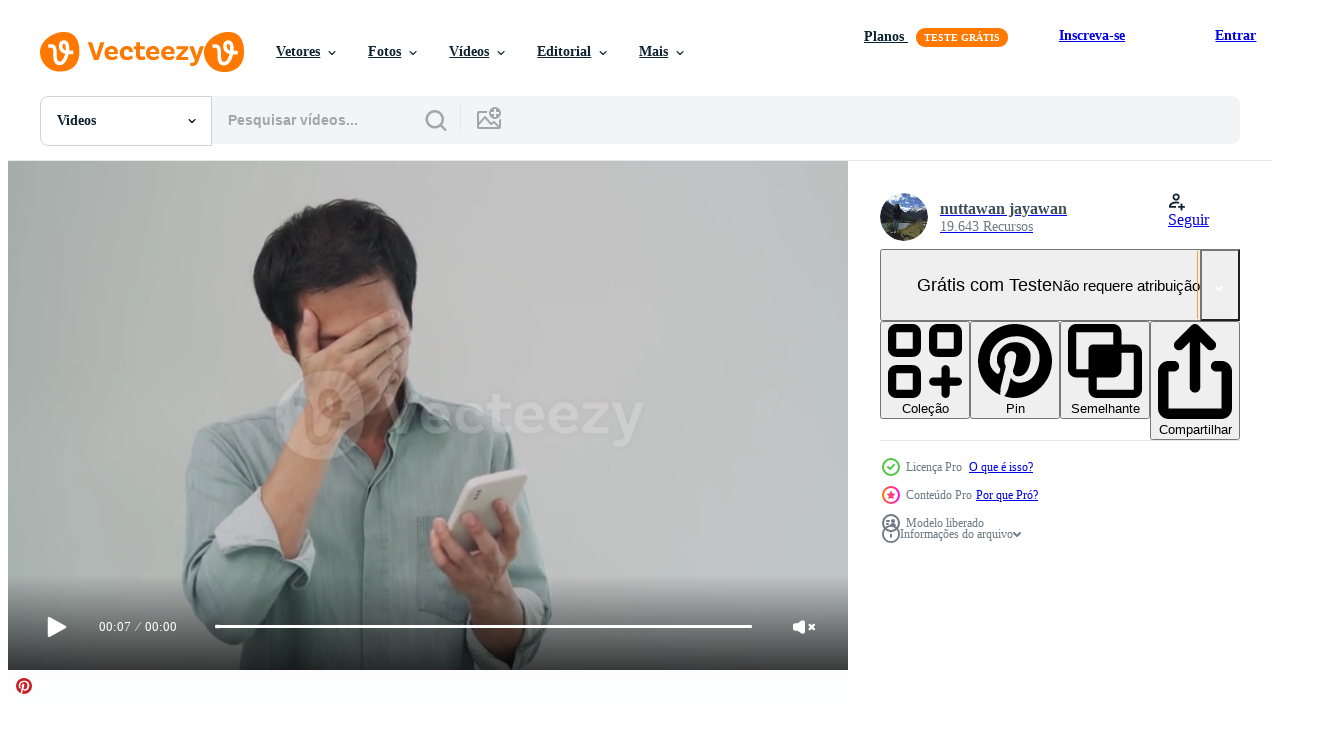

--- FILE ---
content_type: text/html; charset=utf-8
request_url: https://pt.vecteezy.com/resources/16193241/show_related_tags_async_content
body_size: 1637
content:
<turbo-frame id="show-related-tags">
  <h2 class="ez-resource-related__header">Palavras-chave relacionadas</h2>

    <div class="splide ez-carousel tags-carousel is-ready" style="--carousel_height: 48px; --additional_height: 0px;" data-controller="carousel search-tag" data-bullets="false" data-loop="false" data-arrows="true">
    <div class="splide__track ez-carousel__track" data-carousel-target="track">
      <ul class="splide__list ez-carousel__inner-wrap" data-carousel-target="innerWrap">
        <li class="search-tag splide__slide ez-carousel__slide" data-carousel-target="slide"><a class="search-tag__tag-link ez-btn ez-btn--light" title="pessoa" data-action="search-tag#sendClickEvent search-tag#performSearch" data-search-tag-verified="true" data-keyword-location="show" href="/videos-gratis/pessoa">pessoa</a></li><li class="search-tag splide__slide ez-carousel__slide" data-carousel-target="slide"><a class="search-tag__tag-link ez-btn ez-btn--light" title="problema" data-action="search-tag#sendClickEvent search-tag#performSearch" data-search-tag-verified="true" data-keyword-location="show" href="/videos-gratis/problema">problema</a></li><li class="search-tag splide__slide ez-carousel__slide" data-carousel-target="slide"><a class="search-tag__tag-link ez-btn ez-btn--light" title="sem esperança" data-action="search-tag#sendClickEvent search-tag#performSearch" data-search-tag-verified="true" data-keyword-location="show" href="/videos-gratis/sem-esperan%C3%A7a">sem esperança</a></li><li class="search-tag splide__slide ez-carousel__slide" data-carousel-target="slide"><a class="search-tag__tag-link ez-btn ez-btn--light" title="triste" data-action="search-tag#sendClickEvent search-tag#performSearch" data-search-tag-verified="true" data-keyword-location="show" href="/videos-gratis/triste">triste</a></li><li class="search-tag splide__slide ez-carousel__slide" data-carousel-target="slide"><a class="search-tag__tag-link ez-btn ez-btn--light" title="homem" data-action="search-tag#sendClickEvent search-tag#performSearch" data-search-tag-verified="true" data-keyword-location="show" href="/videos-gratis/homem">homem</a></li><li class="search-tag splide__slide ez-carousel__slide" data-carousel-target="slide"><a class="search-tag__tag-link ez-btn ez-btn--light" title="adulto" data-action="search-tag#sendClickEvent search-tag#performSearch" data-search-tag-verified="true" data-keyword-location="show" href="/videos-gratis/adulto">adulto</a></li><li class="search-tag splide__slide ez-carousel__slide" data-carousel-target="slide"><a class="search-tag__tag-link ez-btn ez-btn--light" title="desespero" data-action="search-tag#sendClickEvent search-tag#performSearch" data-search-tag-verified="true" data-keyword-location="show" href="/videos-gratis/desespero">desespero</a></li><li class="search-tag splide__slide ez-carousel__slide" data-carousel-target="slide"><a class="search-tag__tag-link ez-btn ez-btn--light" title="preocupado" data-action="search-tag#sendClickEvent search-tag#performSearch" data-search-tag-verified="true" data-keyword-location="show" href="/videos-gratis/preocupado">preocupado</a></li><li class="search-tag splide__slide ez-carousel__slide" data-carousel-target="slide"><a class="search-tag__tag-link ez-btn ez-btn--light" title="emoção" data-action="search-tag#sendClickEvent search-tag#performSearch" data-search-tag-verified="true" data-keyword-location="show" href="/videos-gratis/emo%C3%A7%C3%A3o">emoção</a></li><li class="search-tag splide__slide ez-carousel__slide" data-carousel-target="slide"><a class="search-tag__tag-link ez-btn ez-btn--light" title="frustração" data-action="search-tag#sendClickEvent search-tag#performSearch" data-search-tag-verified="true" data-keyword-location="show" href="/videos-gratis/frustra%C3%A7%C3%A3o">frustração</a></li><li class="search-tag splide__slide ez-carousel__slide" data-carousel-target="slide"><a class="search-tag__tag-link ez-btn ez-btn--light" title="tristeza" data-action="search-tag#sendClickEvent search-tag#performSearch" data-search-tag-verified="true" data-keyword-location="show" href="/videos-gratis/tristeza">tristeza</a></li><li class="search-tag splide__slide ez-carousel__slide" data-carousel-target="slide"><a class="search-tag__tag-link ez-btn ez-btn--light" title="cansado" data-action="search-tag#sendClickEvent search-tag#performSearch" data-search-tag-verified="true" data-keyword-location="show" href="/videos-gratis/cansado">cansado</a></li><li class="search-tag splide__slide ez-carousel__slide" data-carousel-target="slide"><a class="search-tag__tag-link ez-btn ez-btn--light" title="depressão" data-action="search-tag#sendClickEvent search-tag#performSearch" data-search-tag-verified="true" data-keyword-location="show" href="/videos-gratis/depress%C3%A3o">depressão</a></li><li class="search-tag splide__slide ez-carousel__slide" data-carousel-target="slide"><a class="search-tag__tag-link ez-btn ez-btn--light" title="estresse" data-action="search-tag#sendClickEvent search-tag#performSearch" data-search-tag-verified="true" data-keyword-location="show" href="/videos-gratis/estresse">estresse</a></li><li class="search-tag splide__slide ez-carousel__slide" data-carousel-target="slide"><a class="search-tag__tag-link ez-btn ez-btn--light" title="infeliz" data-action="search-tag#sendClickEvent search-tag#performSearch" data-search-tag-verified="true" data-keyword-location="show" href="/videos-gratis/infeliz">infeliz</a></li><li class="search-tag splide__slide ez-carousel__slide" data-carousel-target="slide"><a class="search-tag__tag-link ez-btn ez-btn--light" title="sozinho" data-action="search-tag#sendClickEvent search-tag#performSearch" data-search-tag-verified="true" data-keyword-location="show" href="/videos-gratis/sozinho">sozinho</a></li><li class="search-tag splide__slide ez-carousel__slide" data-carousel-target="slide"><a class="search-tag__tag-link ez-btn ez-btn--light" title="fracasso" data-action="search-tag#sendClickEvent search-tag#performSearch" data-search-tag-verified="true" data-keyword-location="show" href="/videos-gratis/fracasso">fracasso</a></li><li class="search-tag splide__slide ez-carousel__slide" data-carousel-target="slide"><a class="search-tag__tag-link ez-btn ez-btn--light" title="face" data-action="search-tag#sendClickEvent search-tag#performSearch" data-search-tag-verified="true" data-keyword-location="show" href="/videos-gratis/face">face</a></li><li class="search-tag splide__slide ez-carousel__slide" data-carousel-target="slide"><a class="search-tag__tag-link ez-btn ez-btn--light" title="horizontal" data-action="search-tag#sendClickEvent search-tag#performSearch" data-search-tag-verified="true" data-keyword-location="show" href="/videos-gratis/horizontal">horizontal</a></li><li class="search-tag splide__slide ez-carousel__slide" data-carousel-target="slide"><a class="search-tag__tag-link ez-btn ez-btn--light" title="mau" data-action="search-tag#sendClickEvent search-tag#performSearch" data-search-tag-verified="true" data-keyword-location="show" href="/videos-gratis/mau">mau</a></li><li class="search-tag splide__slide ez-carousel__slide" data-carousel-target="slide"><a class="search-tag__tag-link ez-btn ez-btn--light" title="chateado" data-action="search-tag#sendClickEvent search-tag#performSearch" data-search-tag-verified="true" data-keyword-location="show" href="/videos-gratis/chateado">chateado</a></li><li class="search-tag splide__slide ez-carousel__slide" data-carousel-target="slide"><a class="search-tag__tag-link ez-btn ez-btn--light" title="desesperado" data-action="search-tag#sendClickEvent search-tag#performSearch" data-search-tag-verified="true" data-keyword-location="show" href="/videos-gratis/desesperado">desesperado</a></li><li class="search-tag splide__slide ez-carousel__slide" data-carousel-target="slide"><a class="search-tag__tag-link ez-btn ez-btn--light" title="psicologia" data-action="search-tag#sendClickEvent search-tag#performSearch" data-search-tag-verified="true" data-keyword-location="show" href="/videos-gratis/psicologia">psicologia</a></li><li class="search-tag splide__slide ez-carousel__slide" data-carousel-target="slide"><a class="search-tag__tag-link ez-btn ez-btn--light" title="mental" data-action="search-tag#sendClickEvent search-tag#performSearch" data-search-tag-verified="true" data-keyword-location="show" href="/videos-gratis/mental">mental</a></li><li class="search-tag splide__slide ez-carousel__slide" data-carousel-target="slide"><a class="search-tag__tag-link ez-btn ez-btn--light" title="confuso" data-action="search-tag#sendClickEvent search-tag#performSearch" data-search-tag-verified="true" data-keyword-location="show" href="/videos-gratis/confuso">confuso</a></li><li class="search-tag splide__slide ez-carousel__slide" data-carousel-target="slide"><a class="search-tag__tag-link ez-btn ez-btn--light" title="expressão" data-action="search-tag#sendClickEvent search-tag#performSearch" data-search-tag-verified="true" data-keyword-location="show" href="/videos-gratis/express%C3%A3o">expressão</a></li><li class="search-tag splide__slide ez-carousel__slide" data-carousel-target="slide"><a class="search-tag__tag-link ez-btn ez-btn--light" title="mão" data-action="search-tag#sendClickEvent search-tag#performSearch" data-search-tag-verified="true" data-keyword-location="show" href="/videos-gratis/m%C3%A3o">mão</a></li><li class="search-tag splide__slide ez-carousel__slide" data-carousel-target="slide"><a class="search-tag__tag-link ez-btn ez-btn--light" title="celular" data-action="search-tag#sendClickEvent search-tag#performSearch" data-search-tag-verified="true" data-keyword-location="show" href="/videos-gratis/celular">celular</a></li><li class="search-tag splide__slide ez-carousel__slide" data-carousel-target="slide"><a class="search-tag__tag-link ez-btn ez-btn--light" title="telefone" data-action="search-tag#sendClickEvent search-tag#performSearch" data-search-tag-verified="true" data-keyword-location="show" href="/videos-gratis/telefone">telefone</a></li><li class="search-tag splide__slide ez-carousel__slide" data-carousel-target="slide"><a class="search-tag__tag-link ez-btn ez-btn--light" title="choque" data-action="search-tag#sendClickEvent search-tag#performSearch" data-search-tag-verified="true" data-keyword-location="show" href="/videos-gratis/choque">choque</a></li>
</ul></div>
    

    <div class="splide__arrows splide__arrows--ltr ez-carousel__arrows"><button class="splide__arrow splide__arrow--prev ez-carousel__arrow ez-carousel__arrow--prev" disabled="disabled" data-carousel-target="arrowPrev" data-test-id="carousel-arrow-prev" data-direction="prev" aria_label="Anterior"><span class="ez-carousel__arrow-wrap"><svg xmlns="http://www.w3.org/2000/svg" viewBox="0 0 5 8" role="img" aria-labelledby="a3q4c6an20wdkf0lo5sbi427bu13qcyc" class="arrow-prev"><desc id="a3q4c6an20wdkf0lo5sbi427bu13qcyc">Anterior</desc><path fill-rule="evenodd" d="M4.707 7.707a1 1 0 0 0 0-1.414L2.414 4l2.293-2.293A1 1 0 0 0 3.293.293l-3 3a1 1 0 0 0 0 1.414l3 3a1 1 0 0 0 1.414 0Z" clip-rule="evenodd"></path></svg>
</span><span class="ez-carousel__gradient"></span></button><button class="splide__arrow splide__arrow--next ez-carousel__arrow ez-carousel__arrow--next" disabled="disabled" data-carousel-target="arrowNext" data-test-id="carousel-arrow-next" data-direction="next" aria_label="Seguinte"><span class="ez-carousel__arrow-wrap"><svg xmlns="http://www.w3.org/2000/svg" viewBox="0 0 5 8" role="img" aria-labelledby="akp63jynbenvc0drfd4odg9w1md2id90" class="arrow-next"><desc id="akp63jynbenvc0drfd4odg9w1md2id90">Seguinte</desc><path fill-rule="evenodd" d="M.293 7.707a1 1 0 0 1 0-1.414L2.586 4 .293 1.707A1 1 0 0 1 1.707.293l3 3a1 1 0 0 1 0 1.414l-3 3a1 1 0 0 1-1.414 0Z" clip-rule="evenodd"></path></svg>
</span><span class="ez-carousel__gradient"></span></button></div>
</div></turbo-frame>


--- FILE ---
content_type: text/html; charset=utf-8
request_url: https://pt.vecteezy.com/resources/16193241/show_related_grids_async_content
body_size: 23331
content:
<turbo-frame id="show-related-resources">
    <div data-conversions-category="Usuários também visualizaram">
      <h2 class="ez-resource-related__header">
        Usuários também visualizaram
      </h2>

      <ul class="ez-resource-grid ez-resource-grid--main-grid  is-hidden" id="false" data-controller="grid contributor-info video-preview" data-grid-track-truncation-value="false" data-max-rows="50" data-row-height="240" data-instant-grid="false" data-truncate-results="false" data-testid="also-viewed-resources" data-labels="free" style="--free: &#39;Grátis&#39;;">

  <li class="ez-resource-grid__item ez-resource-thumb ez-resource-thumb--video" data-controller="grid-item-decorator" data-position="{{position}}" data-item-id="5063356" data-pro="false" data-grid-target="gridItem" data-video-preview-target="preview" data-video-url="https://static.vecteezy.com/system/resources/previews/005/063/356/mp4/[base64].mp4" data-w="622" data-h="350" data-grid-item-decorator-free-label-value="Grátis" data-action="mouseenter-&gt;grid-item-decorator#hoverThumb:once" data-grid-item-decorator-item-pro-param="Free" data-grid-item-decorator-resource-id-param="5063356" data-grid-item-decorator-content-type-param="Content-video" data-grid-item-decorator-pinterest-url-param="https://pt.vecteezy.com/video/[base64]" data-grid-item-decorator-seo-page-description-param="os homens tiraram as mãos do rosto devido ao desapontamento com o preço devido à queda do preço das ações. os homens usam telefones para jogar ações na Internet para uma negociação confortável. conceitos tecnológicos para a vida." data-grid-item-decorator-user-id-param="2027538" data-grid-item-decorator-user-display-name-param="nuttawan jayawan" data-grid-item-decorator-avatar-src-param="https://static.vecteezy.com/system/user/avatar/2027538/medium_71554316_10157570967641489_1018133340525428736_n.jpg" data-grid-item-decorator-uploads-path-param="/membros/bestyy38105321/uploads">

  <script type="application/ld+json" id="media_schema">
  {"@context":"https://schema.org","@type":"VideoObject","name":"os homens tiraram as mãos do rosto devido ao desapontamento com o preço devido à queda do preço das ações. os homens usam telefones para jogar ações na Internet para uma negociação confortável. conceitos tecnológicos para a vida.","uploadDate":"2022-01-05T02:34:59-06:00","thumbnailUrl":"https://static.vecteezy.com/system/resources/thumbnails/005/063/356/small_2x/[base64].jpg","contentUrl":"https://static.vecteezy.com/system/resources/previews/005/063/356/mp4/[base64].mp4","sourceOrganization":"Vecteezy","license":"https://support.vecteezy.com/pt_br/novo-licenciamento-do-vecteezy-ByHivesvt","acquireLicensePage":"https://pt.vecteezy.com/video/[base64]","creator":{"@type":"Person","name":"nuttawan jayawan"},"copyrightNotice":"nuttawan jayawan","creditText":"Vecteezy"}
</script>


<a href="/video/[base64]" class="ez-resource-thumb__link" title="os homens tiraram as mãos do rosto devido ao desapontamento com o preço devido à queda do preço das ações. os homens usam telefones para jogar ações na Internet para uma negociação confortável. conceitos tecnológicos para a vida." style="--height: 350; --width: 622; " data-action="click-&gt;grid#trackResourceClick mouseenter-&gt;grid#trackResourceHover" data-content-type="video" data-controller="ez-hover-intent" data-previews-srcs="[&quot;https://static.vecteezy.com/system/resources/previews/005/063/356/mp4/[base64].mp4&quot;]" data-pro="false" data-resource-id="5063356" data-video-preview-target="videoWrap" data-grid-item-decorator-target="link">
    <img src="https://static.vecteezy.com/system/resources/thumbnails/005/063/356/small/[base64].jpg" srcset="https://static.vecteezy.com/system/resources/thumbnails/005/063/356/small_2x/[base64].jpg 2x, https://static.vecteezy.com/system/resources/thumbnails/005/063/356/small/[base64].jpg 1x" class="ez-resource-thumb__img" loading="lazy" decoding="async" width="622" height="350" alt="os homens tiraram as mãos do rosto devido ao desapontamento com o preço devido à queda do preço das ações. os homens usam telefones para jogar ações na Internet para uma negociação confortável. conceitos tecnológicos para a vida. video">

</a>

  <div class="ez-resource-thumb__label-wrap"></div>
  

  <div class="ez-resource-thumb__hover-state"></div>
</li><li class="ez-resource-grid__item ez-resource-thumb ez-resource-thumb--video" data-controller="grid-item-decorator" data-position="{{position}}" data-item-id="16822554" data-pro="false" data-grid-target="gridItem" data-video-preview-target="preview" data-video-url="https://static.vecteezy.com/system/resources/previews/016/822/554/mp4/[base64].mp4" data-w="356" data-h="200" data-grid-item-decorator-free-label-value="Grátis" data-action="mouseenter-&gt;grid-item-decorator#hoverThumb:once" data-grid-item-decorator-item-pro-param="Free" data-grid-item-decorator-resource-id-param="16822554" data-grid-item-decorator-content-type-param="Content-video" data-grid-item-decorator-pinterest-url-param="https://pt.vecteezy.com/video/[base64]" data-grid-item-decorator-seo-page-description-param="depressão e doença mental. homem asiático decepciona, triste depois de receber más notícias. menino estressado confuso com um problema infeliz, discutindo com a namorada, chorando e se preocupando com o trabalho inesperado, economia baixa." data-grid-item-decorator-user-id-param="2027538" data-grid-item-decorator-user-display-name-param="nuttawan jayawan" data-grid-item-decorator-avatar-src-param="https://static.vecteezy.com/system/user/avatar/2027538/medium_71554316_10157570967641489_1018133340525428736_n.jpg" data-grid-item-decorator-uploads-path-param="/membros/bestyy38105321/uploads">

  <script type="application/ld+json" id="media_schema">
  {"@context":"https://schema.org","@type":"VideoObject","name":"depressão e doença mental. homem asiático decepciona, triste depois de receber más notícias. menino estressado confuso com um problema infeliz, discutindo com a namorada, chorando e se preocupando com o trabalho inesperado, economia baixa.","uploadDate":"2023-01-05T07:57:55-06:00","thumbnailUrl":"https://static.vecteezy.com/system/resources/thumbnails/016/822/554/small_2x/[base64].jpg","contentUrl":"https://static.vecteezy.com/system/resources/previews/016/822/554/mp4/[base64].mp4","sourceOrganization":"Vecteezy","license":"https://support.vecteezy.com/pt_br/novo-licenciamento-do-vecteezy-ByHivesvt","acquireLicensePage":"https://pt.vecteezy.com/video/[base64]","creator":{"@type":"Person","name":"nuttawan jayawan"},"copyrightNotice":"nuttawan jayawan","creditText":"Vecteezy"}
</script>


<a href="/video/[base64]" class="ez-resource-thumb__link" title="depressão e doença mental. homem asiático decepciona, triste depois de receber más notícias. menino estressado confuso com um problema infeliz, discutindo com a namorada, chorando e se preocupando com o trabalho inesperado, economia baixa." style="--height: 200; --width: 356; " data-action="click-&gt;grid#trackResourceClick mouseenter-&gt;grid#trackResourceHover" data-content-type="video" data-controller="ez-hover-intent" data-previews-srcs="[&quot;https://static.vecteezy.com/system/resources/previews/016/822/554/mp4/[base64].mp4&quot;]" data-pro="false" data-resource-id="16822554" data-video-preview-target="videoWrap" data-grid-item-decorator-target="link">
    <img src="https://static.vecteezy.com/system/resources/thumbnails/016/822/554/small/[base64].jpg" srcset="https://static.vecteezy.com/system/resources/thumbnails/016/822/554/small_2x/[base64].jpg 2x, https://static.vecteezy.com/system/resources/thumbnails/016/822/554/small/[base64].jpg 1x" class="ez-resource-thumb__img" loading="lazy" decoding="async" width="356" height="200" alt="depressão e doença mental. homem asiático decepciona, triste depois de receber más notícias. menino estressado confuso com um problema infeliz, discutindo com a namorada, chorando e se preocupando com o trabalho inesperado, economia baixa. video">

</a>

  <div class="ez-resource-thumb__label-wrap"></div>
  

  <div class="ez-resource-thumb__hover-state"></div>
</li><li class="ez-resource-grid__item ez-resource-thumb ez-resource-thumb--video" data-controller="grid-item-decorator" data-position="{{position}}" data-item-id="7432373" data-pro="false" data-grid-target="gridItem" data-video-preview-target="preview" data-video-url="https://static.vecteezy.com/system/resources/previews/007/432/373/mp4/[base64].mp4" data-w="356" data-h="200" data-grid-item-decorator-free-label-value="Grátis" data-action="mouseenter-&gt;grid-item-decorator#hoverThumb:once" data-grid-item-decorator-item-pro-param="Free" data-grid-item-decorator-resource-id-param="7432373" data-grid-item-decorator-content-type-param="Content-video" data-grid-item-decorator-pinterest-url-param="https://pt.vecteezy.com/video/[base64]" data-grid-item-decorator-seo-page-description-param="um empresário estressado estava conversando em seu smartphone na rua. profissional sério ligando para um celular em câmera lenta. um retrato de um empresário chateado recebendo más notícias" data-grid-item-decorator-user-id-param="1983623" data-grid-item-decorator-user-display-name-param="Sunchai Suwasri" data-grid-item-decorator-avatar-src-param="https://static.vecteezy.com/system/user/avatar/1983623/medium_Sunset_Bike_.jpg" data-grid-item-decorator-uploads-path-param="/membros/101791301664309574071/uploads">

  <script type="application/ld+json" id="media_schema">
  {"@context":"https://schema.org","@type":"VideoObject","name":"um empresário estressado estava conversando em seu smartphone na rua. profissional sério ligando para um celular em câmera lenta. um retrato de um empresário chateado recebendo más notícias","uploadDate":"2022-05-02T15:48:47-05:00","thumbnailUrl":"https://static.vecteezy.com/system/resources/thumbnails/007/432/373/small_2x/[base64].jpg","contentUrl":"https://static.vecteezy.com/system/resources/previews/007/432/373/mp4/[base64].mp4","sourceOrganization":"Vecteezy","license":"https://support.vecteezy.com/pt_br/novo-licenciamento-do-vecteezy-ByHivesvt","acquireLicensePage":"https://pt.vecteezy.com/video/[base64]","creator":{"@type":"Person","name":"Sunchai Suwasri"},"copyrightNotice":"Sunchai Suwasri","creditText":"Vecteezy"}
</script>


<a href="/video/[base64]" class="ez-resource-thumb__link" title="um empresário estressado estava conversando em seu smartphone na rua. profissional sério ligando para um celular em câmera lenta. um retrato de um empresário chateado recebendo más notícias" style="--height: 200; --width: 356; " data-action="click-&gt;grid#trackResourceClick mouseenter-&gt;grid#trackResourceHover" data-content-type="video" data-controller="ez-hover-intent" data-previews-srcs="[&quot;https://static.vecteezy.com/system/resources/previews/007/432/373/mp4/[base64].mp4&quot;]" data-pro="false" data-resource-id="7432373" data-video-preview-target="videoWrap" data-grid-item-decorator-target="link">
    <img src="https://static.vecteezy.com/system/resources/thumbnails/007/432/373/small/[base64].jpg" srcset="https://static.vecteezy.com/system/resources/thumbnails/007/432/373/small_2x/[base64].jpg 2x, https://static.vecteezy.com/system/resources/thumbnails/007/432/373/small/[base64].jpg 1x" class="ez-resource-thumb__img" loading="lazy" decoding="async" width="356" height="200" alt="um empresário estressado estava conversando em seu smartphone na rua. profissional sério ligando para um celular em câmera lenta. um retrato de um empresário chateado recebendo más notícias video">

</a>

  <div class="ez-resource-thumb__label-wrap"></div>
  

  <div class="ez-resource-thumb__hover-state"></div>
</li><li class="ez-resource-grid__item ez-resource-thumb ez-resource-thumb--video" data-controller="grid-item-decorator" data-position="{{position}}" data-item-id="16884510" data-pro="false" data-grid-target="gridItem" data-video-preview-target="preview" data-video-url="https://static.vecteezy.com/system/resources/previews/016/884/510/mp4/[base64].mp4" data-w="356" data-h="200" data-grid-item-decorator-free-label-value="Grátis" data-action="mouseenter-&gt;grid-item-decorator#hoverThumb:once" data-grid-item-decorator-item-pro-param="Free" data-grid-item-decorator-resource-id-param="16884510" data-grid-item-decorator-content-type-param="Content-video" data-grid-item-decorator-pinterest-url-param="https://pt.vecteezy.com/video/[base64]" data-grid-item-decorator-seo-page-description-param="depressão e doença mental. homem asiático decepciona, triste depois de receber más notícias. menino estressado confuso com um problema infeliz, discutindo com a namorada, chorando e se preocupando com o trabalho inesperado, economia baixa." data-grid-item-decorator-user-id-param="2027538" data-grid-item-decorator-user-display-name-param="nuttawan jayawan" data-grid-item-decorator-avatar-src-param="https://static.vecteezy.com/system/user/avatar/2027538/medium_71554316_10157570967641489_1018133340525428736_n.jpg" data-grid-item-decorator-uploads-path-param="/membros/bestyy38105321/uploads">

  <script type="application/ld+json" id="media_schema">
  {"@context":"https://schema.org","@type":"VideoObject","name":"depressão e doença mental. homem asiático decepciona, triste depois de receber más notícias. menino estressado confuso com um problema infeliz, discutindo com a namorada, chorando e se preocupando com o trabalho inesperado, economia baixa.","uploadDate":"2023-01-06T03:31:39-06:00","thumbnailUrl":"https://static.vecteezy.com/system/resources/thumbnails/016/884/510/small_2x/[base64].jpg","contentUrl":"https://static.vecteezy.com/system/resources/previews/016/884/510/mp4/[base64].mp4","sourceOrganization":"Vecteezy","license":"https://support.vecteezy.com/pt_br/novo-licenciamento-do-vecteezy-ByHivesvt","acquireLicensePage":"https://pt.vecteezy.com/video/[base64]","creator":{"@type":"Person","name":"nuttawan jayawan"},"copyrightNotice":"nuttawan jayawan","creditText":"Vecteezy"}
</script>


<a href="/video/[base64]" class="ez-resource-thumb__link" title="depressão e doença mental. homem asiático decepciona, triste depois de receber más notícias. menino estressado confuso com um problema infeliz, discutindo com a namorada, chorando e se preocupando com o trabalho inesperado, economia baixa." style="--height: 200; --width: 356; " data-action="click-&gt;grid#trackResourceClick mouseenter-&gt;grid#trackResourceHover" data-content-type="video" data-controller="ez-hover-intent" data-previews-srcs="[&quot;https://static.vecteezy.com/system/resources/previews/016/884/510/mp4/[base64].mp4&quot;]" data-pro="false" data-resource-id="16884510" data-video-preview-target="videoWrap" data-grid-item-decorator-target="link">
    <img src="https://static.vecteezy.com/system/resources/thumbnails/016/884/510/small/[base64].jpg" srcset="https://static.vecteezy.com/system/resources/thumbnails/016/884/510/small_2x/[base64].jpg 2x, https://static.vecteezy.com/system/resources/thumbnails/016/884/510/small/[base64].jpg 1x" class="ez-resource-thumb__img" loading="lazy" decoding="async" width="356" height="200" alt="depressão e doença mental. homem asiático decepciona, triste depois de receber más notícias. menino estressado confuso com um problema infeliz, discutindo com a namorada, chorando e se preocupando com o trabalho inesperado, economia baixa. video">

</a>

  <div class="ez-resource-thumb__label-wrap"></div>
  

  <div class="ez-resource-thumb__hover-state"></div>
</li><li class="ez-resource-grid__item ez-resource-thumb ez-resource-thumb--video" data-controller="grid-item-decorator" data-position="{{position}}" data-item-id="21639684" data-pro="false" data-grid-target="gridItem" data-video-preview-target="preview" data-video-url="https://static.vecteezy.com/system/resources/previews/021/639/684/mp4/4k-business-failure-and-fail-entrepreneur-animation-concept-depressed-businessman-sitting-covered-his-head-with-box-shameful-cannot-face-people-or-society-free-video.mp4" data-w="379" data-h="200" data-grid-item-decorator-free-label-value="Grátis" data-action="mouseenter-&gt;grid-item-decorator#hoverThumb:once" data-grid-item-decorator-item-pro-param="Free" data-grid-item-decorator-resource-id-param="21639684" data-grid-item-decorator-content-type-param="Content-video" data-grid-item-decorator-pinterest-url-param="https://pt.vecteezy.com/video/21639684-4k-o-negocio-fracasso-e-falhou-empreendedor-animacao-conceito-depressivo-homem-de-negocios-sentado-coberto-dele-cabeca-com-caixa-vergonhoso-nao-podes-face-pessoas-ou-sociedade" data-grid-item-decorator-seo-page-description-param="4k o negócio fracasso e falhou empreendedor animação conceito, depressivo homem de negocios sentado coberto dele cabeça com caixa, vergonhoso não podes face pessoas ou sociedade" data-grid-item-decorator-user-id-param="6618240" data-grid-item-decorator-user-display-name-param="Saepul Bahri" data-grid-item-decorator-avatar-src-param="https://static.vecteezy.com/system/user/avatar/6618240/medium_Asset_7.jpg" data-grid-item-decorator-uploads-path-param="/membros/101902314910905685643/uploads">

  <script type="application/ld+json" id="media_schema">
  {"@context":"https://schema.org","@type":"VideoObject","name":"4k o negócio fracasso e falhou empreendedor animação conceito, depressivo homem de negocios sentado coberto dele cabeça com caixa, vergonhoso não podes face pessoas ou sociedade","uploadDate":"2023-03-23T17:08:45-05:00","thumbnailUrl":"https://static.vecteezy.com/system/resources/thumbnails/021/639/684/small_2x/4k-business-failure-and-fail-entrepreneur-animation-concept-depressed-businessman-sitting-covered-his-head-with-box-shameful-cannot-face-people-or-society-free-video.jpg","contentUrl":"https://static.vecteezy.com/system/resources/previews/021/639/684/mp4/4k-business-failure-and-fail-entrepreneur-animation-concept-depressed-businessman-sitting-covered-his-head-with-box-shameful-cannot-face-people-or-society-free-video.mp4","sourceOrganization":"Vecteezy","license":"https://support.vecteezy.com/pt_br/novo-licenciamento-do-vecteezy-ByHivesvt","acquireLicensePage":"https://pt.vecteezy.com/video/21639684-4k-o-negocio-fracasso-e-falhou-empreendedor-animacao-conceito-depressivo-homem-de-negocios-sentado-coberto-dele-cabeca-com-caixa-vergonhoso-nao-podes-face-pessoas-ou-sociedade","creator":{"@type":"Person","name":"Saepul Bahri"},"copyrightNotice":"Saepul Bahri","creditText":"Vecteezy"}
</script>


<a href="/video/21639684-4k-o-negocio-fracasso-e-falhou-empreendedor-animacao-conceito-depressivo-homem-de-negocios-sentado-coberto-dele-cabeca-com-caixa-vergonhoso-nao-podes-face-pessoas-ou-sociedade" class="ez-resource-thumb__link" title="4k o negócio fracasso e falhou empreendedor animação conceito, depressivo homem de negocios sentado coberto dele cabeça com caixa, vergonhoso não podes face pessoas ou sociedade" style="--height: 200; --width: 379; " data-action="click-&gt;grid#trackResourceClick mouseenter-&gt;grid#trackResourceHover" data-content-type="video" data-controller="ez-hover-intent" data-previews-srcs="[&quot;https://static.vecteezy.com/system/resources/previews/021/639/684/mp4/4k-business-failure-and-fail-entrepreneur-animation-concept-depressed-businessman-sitting-covered-his-head-with-box-shameful-cannot-face-people-or-society-free-video.mp4&quot;]" data-pro="false" data-resource-id="21639684" data-video-preview-target="videoWrap" data-grid-item-decorator-target="link">
    <img src="https://static.vecteezy.com/system/resources/thumbnails/021/639/684/small/4k-business-failure-and-fail-entrepreneur-animation-concept-depressed-businessman-sitting-covered-his-head-with-box-shameful-cannot-face-people-or-society-free-video.jpg" srcset="https://static.vecteezy.com/system/resources/thumbnails/021/639/684/small_2x/4k-business-failure-and-fail-entrepreneur-animation-concept-depressed-businessman-sitting-covered-his-head-with-box-shameful-cannot-face-people-or-society-free-video.jpg 2x, https://static.vecteezy.com/system/resources/thumbnails/021/639/684/small/4k-business-failure-and-fail-entrepreneur-animation-concept-depressed-businessman-sitting-covered-his-head-with-box-shameful-cannot-face-people-or-society-free-video.jpg 1x" class="ez-resource-thumb__img" loading="lazy" decoding="async" width="379" height="200" alt="4k o negócio fracasso e falhou empreendedor animação conceito, depressivo homem de negocios sentado coberto dele cabeça com caixa, vergonhoso não podes face pessoas ou sociedade video">

</a>

  <div class="ez-resource-thumb__label-wrap"></div>
  

  <div class="ez-resource-thumb__hover-state"></div>
</li><li class="ez-resource-grid__item ez-resource-thumb ez-resource-thumb--video" data-controller="grid-item-decorator" data-position="{{position}}" data-item-id="3103312" data-pro="false" data-grid-target="gridItem" data-video-preview-target="preview" data-video-url="https://static.vecteezy.com/system/resources/previews/003/103/312/mp4/sad-and-depressed-woman-sitting-alone-at-home-free-video.mp4" data-w="664" data-h="350" data-grid-item-decorator-free-label-value="Grátis" data-action="mouseenter-&gt;grid-item-decorator#hoverThumb:once" data-grid-item-decorator-item-pro-param="Free" data-grid-item-decorator-resource-id-param="3103312" data-grid-item-decorator-content-type-param="Content-video" data-grid-item-decorator-pinterest-url-param="https://pt.vecteezy.com/video/3103312-mulher-triste-e-deprimida-sentada-sozinha-em-casa" data-grid-item-decorator-seo-page-description-param="mulher triste e deprimida sentada sozinha em casa" data-grid-item-decorator-user-id-param="1456621" data-grid-item-decorator-user-display-name-param="Prakasit Khuansuwan" data-grid-item-decorator-avatar-src-param="https://static.vecteezy.com/system/user/avatar/1456621/medium_14590122_1804335796522875_1727771640483629177_o.jpg" data-grid-item-decorator-uploads-path-param="/membros/johnstocker_video/uploads">

  <script type="application/ld+json" id="media_schema">
  {"@context":"https://schema.org","@type":"VideoObject","name":"mulher triste e deprimida sentada sozinha em casa","uploadDate":"2021-07-30T17:05:56-05:00","thumbnailUrl":"https://static.vecteezy.com/system/resources/thumbnails/003/103/312/small_2x/sad-and-depressed-woman-sitting-alone-at-home-free-video.jpg","contentUrl":"https://static.vecteezy.com/system/resources/previews/003/103/312/mp4/sad-and-depressed-woman-sitting-alone-at-home-free-video.mp4","sourceOrganization":"Vecteezy","license":"https://support.vecteezy.com/pt_br/novo-licenciamento-do-vecteezy-ByHivesvt","acquireLicensePage":"https://pt.vecteezy.com/video/3103312-mulher-triste-e-deprimida-sentada-sozinha-em-casa","creator":{"@type":"Person","name":"Prakasit Khuansuwan"},"copyrightNotice":"Prakasit Khuansuwan","creditText":"Vecteezy"}
</script>


<a href="/video/3103312-mulher-triste-e-deprimida-sentada-sozinha-em-casa" class="ez-resource-thumb__link" title="mulher triste e deprimida sentada sozinha em casa" style="--height: 350; --width: 664; " data-action="click-&gt;grid#trackResourceClick mouseenter-&gt;grid#trackResourceHover" data-content-type="video" data-controller="ez-hover-intent" data-previews-srcs="[&quot;https://static.vecteezy.com/system/resources/previews/003/103/312/mp4/sad-and-depressed-woman-sitting-alone-at-home-free-video.mp4&quot;]" data-pro="false" data-resource-id="3103312" data-video-preview-target="videoWrap" data-grid-item-decorator-target="link">
    <img src="https://static.vecteezy.com/system/resources/thumbnails/003/103/312/small/sad-and-depressed-woman-sitting-alone-at-home-free-video.jpg" srcset="https://static.vecteezy.com/system/resources/thumbnails/003/103/312/small_2x/sad-and-depressed-woman-sitting-alone-at-home-free-video.jpg 2x, https://static.vecteezy.com/system/resources/thumbnails/003/103/312/small/sad-and-depressed-woman-sitting-alone-at-home-free-video.jpg 1x" class="ez-resource-thumb__img" loading="lazy" decoding="async" width="664" height="350" alt="mulher triste e deprimida sentada sozinha em casa video">

</a>

  <div class="ez-resource-thumb__label-wrap"></div>
  

  <div class="ez-resource-thumb__hover-state"></div>
</li><li class="ez-resource-grid__item ez-resource-thumb ez-resource-thumb--video" data-controller="grid-item-decorator" data-position="{{position}}" data-item-id="16781524" data-pro="false" data-grid-target="gridItem" data-video-preview-target="preview" data-video-url="https://static.vecteezy.com/system/resources/previews/016/781/524/mp4/beautiful-asia-young-woman-with-depressed-facial-expression-sleep-near-on-grey-textile-couch-holding-her-phone-sad-female-in-her-room-cyber-bullying-concept-free-video.mp4" data-w="356" data-h="200" data-grid-item-decorator-free-label-value="Grátis" data-action="mouseenter-&gt;grid-item-decorator#hoverThumb:once" data-grid-item-decorator-item-pro-param="Free" data-grid-item-decorator-resource-id-param="16781524" data-grid-item-decorator-content-type-param="Content-video" data-grid-item-decorator-pinterest-url-param="https://pt.vecteezy.com/video/16781524-bela-jovem-asiatica-com-expressao-facial-deprimida-dorme-perto-no-sofa-textil-cinza-segurando-seu-telefone-mulher-triste-em-seu-quarto-conceito-de-bullying-cibernetico" data-grid-item-decorator-seo-page-description-param="bela jovem asiática com expressão facial deprimida dorme perto no sofá têxtil cinza segurando seu telefone. mulher triste em seu quarto. conceito de bullying cibernético." data-grid-item-decorator-user-id-param="2027538" data-grid-item-decorator-user-display-name-param="nuttawan jayawan" data-grid-item-decorator-avatar-src-param="https://static.vecteezy.com/system/user/avatar/2027538/medium_71554316_10157570967641489_1018133340525428736_n.jpg" data-grid-item-decorator-uploads-path-param="/membros/bestyy38105321/uploads">

  <script type="application/ld+json" id="media_schema">
  {"@context":"https://schema.org","@type":"VideoObject","name":"bela jovem asiática com expressão facial deprimida dorme perto no sofá têxtil cinza segurando seu telefone. mulher triste em seu quarto. conceito de bullying cibernético.","uploadDate":"2023-01-04T12:35:14-06:00","thumbnailUrl":"https://static.vecteezy.com/system/resources/thumbnails/016/781/524/small_2x/beautiful-asia-young-woman-with-depressed-facial-expression-sleep-near-on-grey-textile-couch-holding-her-phone-sad-female-in-her-room-cyber-bullying-concept-free-video.jpg","contentUrl":"https://static.vecteezy.com/system/resources/previews/016/781/524/mp4/beautiful-asia-young-woman-with-depressed-facial-expression-sleep-near-on-grey-textile-couch-holding-her-phone-sad-female-in-her-room-cyber-bullying-concept-free-video.mp4","sourceOrganization":"Vecteezy","license":"https://support.vecteezy.com/pt_br/novo-licenciamento-do-vecteezy-ByHivesvt","acquireLicensePage":"https://pt.vecteezy.com/video/16781524-bela-jovem-asiatica-com-expressao-facial-deprimida-dorme-perto-no-sofa-textil-cinza-segurando-seu-telefone-mulher-triste-em-seu-quarto-conceito-de-bullying-cibernetico","creator":{"@type":"Person","name":"nuttawan jayawan"},"copyrightNotice":"nuttawan jayawan","creditText":"Vecteezy"}
</script>


<a href="/video/16781524-bela-jovem-asiatica-com-expressao-facial-deprimida-dorme-perto-no-sofa-textil-cinza-segurando-seu-telefone-mulher-triste-em-seu-quarto-conceito-de-bullying-cibernetico" class="ez-resource-thumb__link" title="bela jovem asiática com expressão facial deprimida dorme perto no sofá têxtil cinza segurando seu telefone. mulher triste em seu quarto. conceito de bullying cibernético." style="--height: 200; --width: 356; " data-action="click-&gt;grid#trackResourceClick mouseenter-&gt;grid#trackResourceHover" data-content-type="video" data-controller="ez-hover-intent" data-previews-srcs="[&quot;https://static.vecteezy.com/system/resources/previews/016/781/524/mp4/beautiful-asia-young-woman-with-depressed-facial-expression-sleep-near-on-grey-textile-couch-holding-her-phone-sad-female-in-her-room-cyber-bullying-concept-free-video.mp4&quot;]" data-pro="false" data-resource-id="16781524" data-video-preview-target="videoWrap" data-grid-item-decorator-target="link">
    <img src="https://static.vecteezy.com/system/resources/thumbnails/016/781/524/small/beautiful-asia-young-woman-with-depressed-facial-expression-sleep-near-on-grey-textile-couch-holding-her-phone-sad-female-in-her-room-cyber-bullying-concept-free-video.jpg" srcset="https://static.vecteezy.com/system/resources/thumbnails/016/781/524/small_2x/beautiful-asia-young-woman-with-depressed-facial-expression-sleep-near-on-grey-textile-couch-holding-her-phone-sad-female-in-her-room-cyber-bullying-concept-free-video.jpg 2x, https://static.vecteezy.com/system/resources/thumbnails/016/781/524/small/beautiful-asia-young-woman-with-depressed-facial-expression-sleep-near-on-grey-textile-couch-holding-her-phone-sad-female-in-her-room-cyber-bullying-concept-free-video.jpg 1x" class="ez-resource-thumb__img" loading="lazy" decoding="async" width="356" height="200" alt="bela jovem asiática com expressão facial deprimida dorme perto no sofá têxtil cinza segurando seu telefone. mulher triste em seu quarto. conceito de bullying cibernético. video">

</a>

  <div class="ez-resource-thumb__label-wrap"></div>
  

  <div class="ez-resource-thumb__hover-state"></div>
</li><li class="ez-resource-grid__item ez-resource-thumb ez-resource-thumb--video" data-controller="grid-item-decorator" data-position="{{position}}" data-item-id="23886771" data-pro="false" data-grid-target="gridItem" data-video-preview-target="preview" data-video-url="https://static.vecteezy.com/system/resources/previews/023/886/771/mp4/young-man-indonesia-stress-and-disappointed-expression-with-white-background-the-footage-is-suitable-to-use-for-advertising-and-expression-content-media-free-video.mp4" data-w="356" data-h="200" data-grid-item-decorator-free-label-value="Grátis" data-action="mouseenter-&gt;grid-item-decorator#hoverThumb:once" data-grid-item-decorator-item-pro-param="Free" data-grid-item-decorator-resource-id-param="23886771" data-grid-item-decorator-content-type-param="Content-video" data-grid-item-decorator-pinterest-url-param="https://pt.vecteezy.com/video/23886771-jovem-homem-indonesia-estresse-e-desapontado-expressao-com-branco-fundo-a-cenas-e-adequado-para-usar-para-publicidade-e-expressao-conteudo-meios-de-comunicacao" data-grid-item-decorator-seo-page-description-param="jovem homem Indonésia estresse e desapontado expressão com branco fundo. a cenas é adequado para usar para publicidade e expressão conteúdo meios de comunicação." data-grid-item-decorator-user-id-param="11652063" data-grid-item-decorator-user-display-name-param="Tomy Ardiansyah" data-grid-item-decorator-avatar-src-param="https://static.vecteezy.com/system/user/avatar/11652063/medium_P1010093111qwe.jpg" data-grid-item-decorator-uploads-path-param="/membros/relungsenja420839941/uploads">

  <script type="application/ld+json" id="media_schema">
  {"@context":"https://schema.org","@type":"VideoObject","name":"jovem homem Indonésia estresse e desapontado expressão com branco fundo. a cenas é adequado para usar para publicidade e expressão conteúdo meios de comunicação.","uploadDate":"2023-05-19T22:38:50-05:00","thumbnailUrl":"https://static.vecteezy.com/system/resources/thumbnails/023/886/771/small_2x/young-man-indonesia-stress-and-disappointed-expression-with-white-background-the-footage-is-suitable-to-use-for-advertising-and-expression-content-media-free-video.jpg","contentUrl":"https://static.vecteezy.com/system/resources/previews/023/886/771/mp4/young-man-indonesia-stress-and-disappointed-expression-with-white-background-the-footage-is-suitable-to-use-for-advertising-and-expression-content-media-free-video.mp4","sourceOrganization":"Vecteezy","license":"https://support.vecteezy.com/pt_br/novo-licenciamento-do-vecteezy-ByHivesvt","acquireLicensePage":"https://pt.vecteezy.com/video/23886771-jovem-homem-indonesia-estresse-e-desapontado-expressao-com-branco-fundo-a-cenas-e-adequado-para-usar-para-publicidade-e-expressao-conteudo-meios-de-comunicacao","creator":{"@type":"Person","name":"Tomy Ardiansyah"},"copyrightNotice":"Tomy Ardiansyah","creditText":"Vecteezy"}
</script>


<a href="/video/23886771-jovem-homem-indonesia-estresse-e-desapontado-expressao-com-branco-fundo-a-cenas-e-adequado-para-usar-para-publicidade-e-expressao-conteudo-meios-de-comunicacao" class="ez-resource-thumb__link" title="jovem homem Indonésia estresse e desapontado expressão com branco fundo. a cenas é adequado para usar para publicidade e expressão conteúdo meios de comunicação." style="--height: 200; --width: 356; " data-action="click-&gt;grid#trackResourceClick mouseenter-&gt;grid#trackResourceHover" data-content-type="video" data-controller="ez-hover-intent" data-previews-srcs="[&quot;https://static.vecteezy.com/system/resources/previews/023/886/771/mp4/young-man-indonesia-stress-and-disappointed-expression-with-white-background-the-footage-is-suitable-to-use-for-advertising-and-expression-content-media-free-video.mp4&quot;]" data-pro="false" data-resource-id="23886771" data-video-preview-target="videoWrap" data-grid-item-decorator-target="link">
    <img src="https://static.vecteezy.com/system/resources/thumbnails/023/886/771/small/young-man-indonesia-stress-and-disappointed-expression-with-white-background-the-footage-is-suitable-to-use-for-advertising-and-expression-content-media-free-video.jpg" srcset="https://static.vecteezy.com/system/resources/thumbnails/023/886/771/small_2x/young-man-indonesia-stress-and-disappointed-expression-with-white-background-the-footage-is-suitable-to-use-for-advertising-and-expression-content-media-free-video.jpg 2x, https://static.vecteezy.com/system/resources/thumbnails/023/886/771/small/young-man-indonesia-stress-and-disappointed-expression-with-white-background-the-footage-is-suitable-to-use-for-advertising-and-expression-content-media-free-video.jpg 1x" class="ez-resource-thumb__img" loading="lazy" decoding="async" width="356" height="200" alt="jovem homem Indonésia estresse e desapontado expressão com branco fundo. a cenas é adequado para usar para publicidade e expressão conteúdo meios de comunicação. video">

</a>

  <div class="ez-resource-thumb__label-wrap"></div>
  

  <div class="ez-resource-thumb__hover-state"></div>
</li><li class="ez-resource-grid__item ez-resource-thumb ez-resource-thumb--video ez-resource-thumb--pro" data-controller="grid-item-decorator" data-position="{{position}}" data-item-id="23814029" data-pro="true" data-grid-target="gridItem" data-video-preview-target="preview" data-video-url="https://static.vecteezy.com/system/resources/previews/023/814/029/mp4/happy-young-woman-using-mobile-phone-while-sitting-on-sofa-at-home-attractive-woman-holding-smartphone-checking-social-media-playing-games-online-shopping-relaxing-on-sofa-video.mp4" data-w="356" data-h="200" data-grid-item-decorator-free-label-value="Grátis" data-action="mouseenter-&gt;grid-item-decorator#hoverThumb:once" data-grid-item-decorator-item-pro-param="Pro" data-grid-item-decorator-resource-id-param="23814029" data-grid-item-decorator-content-type-param="Content-video" data-grid-item-decorator-pinterest-url-param="https://pt.vecteezy.com/video/[base64]" data-grid-item-decorator-seo-page-description-param="feliz jovem mulher usando Móvel telefone enquanto sentado em sofá às lar. atraente mulher segurando Smartphone verificação social meios de comunicação, jogando jogos, conectados compras relaxante em sofá." data-grid-item-decorator-user-id-param="4613657" data-grid-item-decorator-user-display-name-param="pornpimon Ainkaew" data-grid-item-decorator-avatar-src-param="https://static.vecteezy.com/system/user/avatar/4613657/medium_DJI_0617.jpg" data-grid-item-decorator-uploads-path-param="/membros/pornpimonamy502363/uploads">

  <script type="application/ld+json" id="media_schema">
  {"@context":"https://schema.org","@type":"VideoObject","name":"feliz jovem mulher usando Móvel telefone enquanto sentado em sofá às lar. atraente mulher segurando Smartphone verificação social meios de comunicação, jogando jogos, conectados compras relaxante em sofá.","uploadDate":"2023-05-17T02:35:08-05:00","thumbnailUrl":"https://static.vecteezy.com/system/resources/thumbnails/023/814/029/small_2x/happy-young-woman-using-mobile-phone-while-sitting-on-sofa-at-home-attractive-woman-holding-smartphone-checking-social-media-playing-games-online-shopping-relaxing-on-sofa-video.jpg","contentUrl":"https://static.vecteezy.com/system/resources/previews/023/814/029/mp4/happy-young-woman-using-mobile-phone-while-sitting-on-sofa-at-home-attractive-woman-holding-smartphone-checking-social-media-playing-games-online-shopping-relaxing-on-sofa-video.mp4","sourceOrganization":"Vecteezy","license":"https://support.vecteezy.com/pt_br/novo-licenciamento-do-vecteezy-ByHivesvt","acquireLicensePage":"https://pt.vecteezy.com/video/[base64]","creator":{"@type":"Person","name":"pornpimon Ainkaew"},"copyrightNotice":"pornpimon Ainkaew","creditText":"Vecteezy"}
</script>


<a href="/video/[base64]" class="ez-resource-thumb__link" title="feliz jovem mulher usando Móvel telefone enquanto sentado em sofá às lar. atraente mulher segurando Smartphone verificação social meios de comunicação, jogando jogos, conectados compras relaxante em sofá." style="--height: 200; --width: 356; " data-action="click-&gt;grid#trackResourceClick mouseenter-&gt;grid#trackResourceHover" data-content-type="video" data-controller="ez-hover-intent" data-previews-srcs="[&quot;https://static.vecteezy.com/system/resources/previews/023/814/029/mp4/happy-young-woman-using-mobile-phone-while-sitting-on-sofa-at-home-attractive-woman-holding-smartphone-checking-social-media-playing-games-online-shopping-relaxing-on-sofa-video.mp4&quot;]" data-pro="true" data-resource-id="23814029" data-video-preview-target="videoWrap" data-grid-item-decorator-target="link">
    <img src="https://static.vecteezy.com/system/resources/thumbnails/023/814/029/small/happy-young-woman-using-mobile-phone-while-sitting-on-sofa-at-home-attractive-woman-holding-smartphone-checking-social-media-playing-games-online-shopping-relaxing-on-sofa-video.jpg" srcset="https://static.vecteezy.com/system/resources/thumbnails/023/814/029/small_2x/happy-young-woman-using-mobile-phone-while-sitting-on-sofa-at-home-attractive-woman-holding-smartphone-checking-social-media-playing-games-online-shopping-relaxing-on-sofa-video.jpg 2x, https://static.vecteezy.com/system/resources/thumbnails/023/814/029/small/happy-young-woman-using-mobile-phone-while-sitting-on-sofa-at-home-attractive-woman-holding-smartphone-checking-social-media-playing-games-online-shopping-relaxing-on-sofa-video.jpg 1x" class="ez-resource-thumb__img" loading="lazy" decoding="async" width="356" height="200" alt="feliz jovem mulher usando Móvel telefone enquanto sentado em sofá às lar. atraente mulher segurando Smartphone verificação social meios de comunicação, jogando jogos, conectados compras relaxante em sofá. video">

</a>

  <div class="ez-resource-thumb__label-wrap"></div>
  

  <div class="ez-resource-thumb__hover-state"></div>
</li><li class="ez-resource-grid__item ez-resource-thumb ez-resource-thumb--video" data-controller="grid-item-decorator" data-position="{{position}}" data-item-id="16765127" data-pro="false" data-grid-target="gridItem" data-video-preview-target="preview" data-video-url="https://static.vecteezy.com/system/resources/previews/016/765/127/mp4/asia-woman-with-depressed-facial-expression-sitting-near-on-grey-textile-couch-holding-her-phone-sad-female-in-her-room-mental-health-problem-concept-free-video.mp4" data-w="356" data-h="200" data-grid-item-decorator-free-label-value="Grátis" data-action="mouseenter-&gt;grid-item-decorator#hoverThumb:once" data-grid-item-decorator-item-pro-param="Free" data-grid-item-decorator-resource-id-param="16765127" data-grid-item-decorator-content-type-param="Content-video" data-grid-item-decorator-pinterest-url-param="https://pt.vecteezy.com/video/16765127-mulher-asiatica-com-expressao-facial-deprimida-sentada-perto-no-sofa-textil-cinza-segurando-seu-telefone-mulher-triste-em-seu-quarto-conceito-de-problema-de-saude-mental" data-grid-item-decorator-seo-page-description-param="mulher asiática com expressão facial deprimida sentada perto no sofá têxtil cinza segurando seu telefone. mulher triste em seu quarto. conceito de problema de saúde mental." data-grid-item-decorator-user-id-param="2027538" data-grid-item-decorator-user-display-name-param="nuttawan jayawan" data-grid-item-decorator-avatar-src-param="https://static.vecteezy.com/system/user/avatar/2027538/medium_71554316_10157570967641489_1018133340525428736_n.jpg" data-grid-item-decorator-uploads-path-param="/membros/bestyy38105321/uploads">

  <script type="application/ld+json" id="media_schema">
  {"@context":"https://schema.org","@type":"VideoObject","name":"mulher asiática com expressão facial deprimida sentada perto no sofá têxtil cinza segurando seu telefone. mulher triste em seu quarto. conceito de problema de saúde mental.","uploadDate":"2023-01-04T03:55:41-06:00","thumbnailUrl":"https://static.vecteezy.com/system/resources/thumbnails/016/765/127/small_2x/asia-woman-with-depressed-facial-expression-sitting-near-on-grey-textile-couch-holding-her-phone-sad-female-in-her-room-mental-health-problem-concept-free-video.jpg","contentUrl":"https://static.vecteezy.com/system/resources/previews/016/765/127/mp4/asia-woman-with-depressed-facial-expression-sitting-near-on-grey-textile-couch-holding-her-phone-sad-female-in-her-room-mental-health-problem-concept-free-video.mp4","sourceOrganization":"Vecteezy","license":"https://support.vecteezy.com/pt_br/novo-licenciamento-do-vecteezy-ByHivesvt","acquireLicensePage":"https://pt.vecteezy.com/video/16765127-mulher-asiatica-com-expressao-facial-deprimida-sentada-perto-no-sofa-textil-cinza-segurando-seu-telefone-mulher-triste-em-seu-quarto-conceito-de-problema-de-saude-mental","creator":{"@type":"Person","name":"nuttawan jayawan"},"copyrightNotice":"nuttawan jayawan","creditText":"Vecteezy"}
</script>


<a href="/video/16765127-mulher-asiatica-com-expressao-facial-deprimida-sentada-perto-no-sofa-textil-cinza-segurando-seu-telefone-mulher-triste-em-seu-quarto-conceito-de-problema-de-saude-mental" class="ez-resource-thumb__link" title="mulher asiática com expressão facial deprimida sentada perto no sofá têxtil cinza segurando seu telefone. mulher triste em seu quarto. conceito de problema de saúde mental." style="--height: 200; --width: 356; " data-action="click-&gt;grid#trackResourceClick mouseenter-&gt;grid#trackResourceHover" data-content-type="video" data-controller="ez-hover-intent" data-previews-srcs="[&quot;https://static.vecteezy.com/system/resources/previews/016/765/127/mp4/asia-woman-with-depressed-facial-expression-sitting-near-on-grey-textile-couch-holding-her-phone-sad-female-in-her-room-mental-health-problem-concept-free-video.mp4&quot;]" data-pro="false" data-resource-id="16765127" data-video-preview-target="videoWrap" data-grid-item-decorator-target="link">
    <img src="https://static.vecteezy.com/system/resources/thumbnails/016/765/127/small/asia-woman-with-depressed-facial-expression-sitting-near-on-grey-textile-couch-holding-her-phone-sad-female-in-her-room-mental-health-problem-concept-free-video.jpg" srcset="https://static.vecteezy.com/system/resources/thumbnails/016/765/127/small_2x/asia-woman-with-depressed-facial-expression-sitting-near-on-grey-textile-couch-holding-her-phone-sad-female-in-her-room-mental-health-problem-concept-free-video.jpg 2x, https://static.vecteezy.com/system/resources/thumbnails/016/765/127/small/asia-woman-with-depressed-facial-expression-sitting-near-on-grey-textile-couch-holding-her-phone-sad-female-in-her-room-mental-health-problem-concept-free-video.jpg 1x" class="ez-resource-thumb__img" loading="lazy" decoding="async" width="356" height="200" alt="mulher asiática com expressão facial deprimida sentada perto no sofá têxtil cinza segurando seu telefone. mulher triste em seu quarto. conceito de problema de saúde mental. video">

</a>

  <div class="ez-resource-thumb__label-wrap"></div>
  

  <div class="ez-resource-thumb__hover-state"></div>
</li><li class="ez-resource-grid__item ez-resource-thumb ez-resource-thumb--video ez-resource-thumb--pro" data-controller="grid-item-decorator" data-position="{{position}}" data-item-id="15520126" data-pro="true" data-grid-target="gridItem" data-video-preview-target="preview" data-video-url="https://static.vecteezy.com/system/resources/previews/015/520/126/mp4/emotion-expression-facepalm-headache-concept-3d-graphic-portrait-of-unhappy-man-guy-character-standing-with-hand-on-head-remembering-mistake-error-stupidity-bad-memory-motion-design-footage-video.mp4" data-w="356" data-h="200" data-grid-item-decorator-free-label-value="Grátis" data-action="mouseenter-&gt;grid-item-decorator#hoverThumb:once" data-grid-item-decorator-item-pro-param="Pro" data-grid-item-decorator-resource-id-param="15520126" data-grid-item-decorator-content-type-param="Content-video" data-grid-item-decorator-pinterest-url-param="https://pt.vecteezy.com/video/[base64]" data-grid-item-decorator-seo-page-description-param="expressão de emoção, facepalm, conceito de dor de cabeça. Retrato de vídeo gráfico 3D do personagem de homem infeliz em pé com a mão na cabeça, lembrando-se do erro de erro. filmagem de design de movimento de memória ruim de estupidez" data-grid-item-decorator-user-id-param="9226689" data-grid-item-decorator-user-display-name-param="Dzianis Vasilyeu" data-grid-item-decorator-uploads-path-param="/membros/logotypevector118444/uploads">

  <script type="application/ld+json" id="media_schema">
  {"@context":"https://schema.org","@type":"VideoObject","name":"expressão de emoção, facepalm, conceito de dor de cabeça. Retrato de vídeo gráfico 3D do personagem de homem infeliz em pé com a mão na cabeça, lembrando-se do erro de erro. filmagem de design de movimento de memória ruim de estupidez","uploadDate":"2022-12-11T09:07:12-06:00","thumbnailUrl":"https://static.vecteezy.com/system/resources/thumbnails/015/520/126/small_2x/emotion-expression-facepalm-headache-concept-3d-graphic-portrait-of-unhappy-man-guy-character-standing-with-hand-on-head-remembering-mistake-error-stupidity-bad-memory-motion-design-footage-video.jpg","contentUrl":"https://static.vecteezy.com/system/resources/previews/015/520/126/mp4/emotion-expression-facepalm-headache-concept-3d-graphic-portrait-of-unhappy-man-guy-character-standing-with-hand-on-head-remembering-mistake-error-stupidity-bad-memory-motion-design-footage-video.mp4","sourceOrganization":"Vecteezy","license":"https://support.vecteezy.com/pt_br/novo-licenciamento-do-vecteezy-ByHivesvt","acquireLicensePage":"https://pt.vecteezy.com/video/[base64]","creator":{"@type":"Person","name":"Dzianis Vasilyeu"},"copyrightNotice":"Dzianis Vasilyeu","creditText":"Vecteezy"}
</script>


<a href="/video/[base64]" class="ez-resource-thumb__link" title="expressão de emoção, facepalm, conceito de dor de cabeça. Retrato de vídeo gráfico 3D do personagem de homem infeliz em pé com a mão na cabeça, lembrando-se do erro de erro. filmagem de design de movimento de memória ruim de estupidez" style="--height: 200; --width: 356; " data-action="click-&gt;grid#trackResourceClick mouseenter-&gt;grid#trackResourceHover" data-content-type="video" data-controller="ez-hover-intent" data-previews-srcs="[&quot;https://static.vecteezy.com/system/resources/previews/015/520/126/mp4/emotion-expression-facepalm-headache-concept-3d-graphic-portrait-of-unhappy-man-guy-character-standing-with-hand-on-head-remembering-mistake-error-stupidity-bad-memory-motion-design-footage-video.mp4&quot;]" data-pro="true" data-resource-id="15520126" data-video-preview-target="videoWrap" data-grid-item-decorator-target="link">
    <img src="https://static.vecteezy.com/system/resources/thumbnails/015/520/126/small/emotion-expression-facepalm-headache-concept-3d-graphic-portrait-of-unhappy-man-guy-character-standing-with-hand-on-head-remembering-mistake-error-stupidity-bad-memory-motion-design-footage-video.jpg" srcset="https://static.vecteezy.com/system/resources/thumbnails/015/520/126/small_2x/emotion-expression-facepalm-headache-concept-3d-graphic-portrait-of-unhappy-man-guy-character-standing-with-hand-on-head-remembering-mistake-error-stupidity-bad-memory-motion-design-footage-video.jpg 2x, https://static.vecteezy.com/system/resources/thumbnails/015/520/126/small/emotion-expression-facepalm-headache-concept-3d-graphic-portrait-of-unhappy-man-guy-character-standing-with-hand-on-head-remembering-mistake-error-stupidity-bad-memory-motion-design-footage-video.jpg 1x" class="ez-resource-thumb__img" loading="lazy" decoding="async" width="356" height="200" alt="expressão de emoção, facepalm, conceito de dor de cabeça. Retrato de vídeo gráfico 3D do personagem de homem infeliz em pé com a mão na cabeça, lembrando-se do erro de erro. filmagem de design de movimento de memória ruim de estupidez video">

</a>

  <div class="ez-resource-thumb__label-wrap"></div>
  

  <div class="ez-resource-thumb__hover-state"></div>
</li><li class="ez-resource-grid__item ez-resource-thumb ez-resource-thumb--video" data-controller="grid-item-decorator" data-position="{{position}}" data-item-id="5063351" data-pro="false" data-grid-target="gridItem" data-video-preview-target="preview" data-video-url="https://static.vecteezy.com/system/resources/previews/005/063/351/mp4/men-smiled-and-rejoiced-when-they-checked-earnings-via-the-internet-the-shows-happy-a-man-feels-the-concept-of-expressing-one-emotional-feelings-free-video.mp4" data-w="622" data-h="350" data-grid-item-decorator-free-label-value="Grátis" data-action="mouseenter-&gt;grid-item-decorator#hoverThumb:once" data-grid-item-decorator-item-pro-param="Free" data-grid-item-decorator-resource-id-param="5063351" data-grid-item-decorator-content-type-param="Content-video" data-grid-item-decorator-pinterest-url-param="https://pt.vecteezy.com/video/5063351-homens-sorriram-e-alegraram-se-quando-checaram-ganhos-pela-internet-o-video-mostra-feliz-um-homem-sente-o-conceito-de-expressar-um-sentimento-emocional" data-grid-item-decorator-seo-page-description-param="os homens sorriam e se alegravam ao verificar os ganhos pela internet. o vídeo mostra a felicidade de um homem. o conceito de expressar sentimentos emocionais." data-grid-item-decorator-user-id-param="2027538" data-grid-item-decorator-user-display-name-param="nuttawan jayawan" data-grid-item-decorator-avatar-src-param="https://static.vecteezy.com/system/user/avatar/2027538/medium_71554316_10157570967641489_1018133340525428736_n.jpg" data-grid-item-decorator-uploads-path-param="/membros/bestyy38105321/uploads">

  <script type="application/ld+json" id="media_schema">
  {"@context":"https://schema.org","@type":"VideoObject","name":"os homens sorriam e se alegravam ao verificar os ganhos pela internet. o vídeo mostra a felicidade de um homem. o conceito de expressar sentimentos emocionais.","uploadDate":"2022-01-05T02:33:45-06:00","thumbnailUrl":"https://static.vecteezy.com/system/resources/thumbnails/005/063/351/small_2x/men-smiled-and-rejoiced-when-they-checked-earnings-via-the-internet-the-shows-happy-a-man-feels-the-concept-of-expressing-one-emotional-feelings-free-video.jpg","contentUrl":"https://static.vecteezy.com/system/resources/previews/005/063/351/mp4/men-smiled-and-rejoiced-when-they-checked-earnings-via-the-internet-the-shows-happy-a-man-feels-the-concept-of-expressing-one-emotional-feelings-free-video.mp4","sourceOrganization":"Vecteezy","license":"https://support.vecteezy.com/pt_br/novo-licenciamento-do-vecteezy-ByHivesvt","acquireLicensePage":"https://pt.vecteezy.com/video/5063351-homens-sorriram-e-alegraram-se-quando-checaram-ganhos-pela-internet-o-video-mostra-feliz-um-homem-sente-o-conceito-de-expressar-um-sentimento-emocional","creator":{"@type":"Person","name":"nuttawan jayawan"},"copyrightNotice":"nuttawan jayawan","creditText":"Vecteezy"}
</script>


<a href="/video/5063351-homens-sorriram-e-alegraram-se-quando-checaram-ganhos-pela-internet-o-video-mostra-feliz-um-homem-sente-o-conceito-de-expressar-um-sentimento-emocional" class="ez-resource-thumb__link" title="os homens sorriam e se alegravam ao verificar os ganhos pela internet. o vídeo mostra a felicidade de um homem. o conceito de expressar sentimentos emocionais." style="--height: 350; --width: 622; " data-action="click-&gt;grid#trackResourceClick mouseenter-&gt;grid#trackResourceHover" data-content-type="video" data-controller="ez-hover-intent" data-previews-srcs="[&quot;https://static.vecteezy.com/system/resources/previews/005/063/351/mp4/men-smiled-and-rejoiced-when-they-checked-earnings-via-the-internet-the-shows-happy-a-man-feels-the-concept-of-expressing-one-emotional-feelings-free-video.mp4&quot;]" data-pro="false" data-resource-id="5063351" data-video-preview-target="videoWrap" data-grid-item-decorator-target="link">
    <img src="https://static.vecteezy.com/system/resources/thumbnails/005/063/351/small/men-smiled-and-rejoiced-when-they-checked-earnings-via-the-internet-the-shows-happy-a-man-feels-the-concept-of-expressing-one-emotional-feelings-free-video.jpg" srcset="https://static.vecteezy.com/system/resources/thumbnails/005/063/351/small_2x/men-smiled-and-rejoiced-when-they-checked-earnings-via-the-internet-the-shows-happy-a-man-feels-the-concept-of-expressing-one-emotional-feelings-free-video.jpg 2x, https://static.vecteezy.com/system/resources/thumbnails/005/063/351/small/men-smiled-and-rejoiced-when-they-checked-earnings-via-the-internet-the-shows-happy-a-man-feels-the-concept-of-expressing-one-emotional-feelings-free-video.jpg 1x" class="ez-resource-thumb__img" loading="lazy" decoding="async" width="622" height="350" alt="os homens sorriam e se alegravam ao verificar os ganhos pela internet. o vídeo mostra a felicidade de um homem. o conceito de expressar sentimentos emocionais. video">

</a>

  <div class="ez-resource-thumb__label-wrap"></div>
  

  <div class="ez-resource-thumb__hover-state"></div>
</li><li class="ez-resource-grid__item ez-resource-thumb ez-resource-thumb--video ez-resource-thumb--pro" data-controller="grid-item-decorator" data-position="{{position}}" data-item-id="16198795" data-pro="true" data-grid-target="gridItem" data-video-preview-target="preview" data-video-url="https://static.vecteezy.com/system/resources/previews/016/198/795/mp4/asian-men-are-addict-to-their-phones-and-will-smile-happily-using-phones-man-is-using-his-phone-to-play-internet-for-relax-from-work-a-happy-man-smiles-after-using-the-phone-to-hand-his-work-video.mp4" data-w="356" data-h="200" data-grid-item-decorator-free-label-value="Grátis" data-action="mouseenter-&gt;grid-item-decorator#hoverThumb:once" data-grid-item-decorator-item-pro-param="Pro" data-grid-item-decorator-resource-id-param="16198795" data-grid-item-decorator-content-type-param="Content-video" data-grid-item-decorator-pinterest-url-param="https://pt.vecteezy.com/video/[base64]" data-grid-item-decorator-seo-page-description-param="homens asiáticos são viciados em seus telefones e sorriem alegremente usando telefones. homem está usando seu telefone para jogar internet para relaxar do trabalho. um homem feliz sorri depois de usar o telefone para entregar seu trabalho." data-grid-item-decorator-user-id-param="2027538" data-grid-item-decorator-user-display-name-param="nuttawan jayawan" data-grid-item-decorator-avatar-src-param="https://static.vecteezy.com/system/user/avatar/2027538/medium_71554316_10157570967641489_1018133340525428736_n.jpg" data-grid-item-decorator-uploads-path-param="/membros/bestyy38105321/uploads">

  <script type="application/ld+json" id="media_schema">
  {"@context":"https://schema.org","@type":"VideoObject","name":"homens asiáticos são viciados em seus telefones e sorriem alegremente usando telefones. homem está usando seu telefone para jogar internet para relaxar do trabalho. um homem feliz sorri depois de usar o telefone para entregar seu trabalho.","uploadDate":"2022-12-23T17:51:09-06:00","thumbnailUrl":"https://static.vecteezy.com/system/resources/thumbnails/016/198/795/small_2x/asian-men-are-addict-to-their-phones-and-will-smile-happily-using-phones-man-is-using-his-phone-to-play-internet-for-relax-from-work-a-happy-man-smiles-after-using-the-phone-to-hand-his-work-video.jpg","contentUrl":"https://static.vecteezy.com/system/resources/previews/016/198/795/mp4/asian-men-are-addict-to-their-phones-and-will-smile-happily-using-phones-man-is-using-his-phone-to-play-internet-for-relax-from-work-a-happy-man-smiles-after-using-the-phone-to-hand-his-work-video.mp4","sourceOrganization":"Vecteezy","license":"https://support.vecteezy.com/pt_br/novo-licenciamento-do-vecteezy-ByHivesvt","acquireLicensePage":"https://pt.vecteezy.com/video/[base64]","creator":{"@type":"Person","name":"nuttawan jayawan"},"copyrightNotice":"nuttawan jayawan","creditText":"Vecteezy"}
</script>


<a href="/video/[base64]" class="ez-resource-thumb__link" title="homens asiáticos são viciados em seus telefones e sorriem alegremente usando telefones. homem está usando seu telefone para jogar internet para relaxar do trabalho. um homem feliz sorri depois de usar o telefone para entregar seu trabalho." style="--height: 200; --width: 356; " data-action="click-&gt;grid#trackResourceClick mouseenter-&gt;grid#trackResourceHover" data-content-type="video" data-controller="ez-hover-intent" data-previews-srcs="[&quot;https://static.vecteezy.com/system/resources/previews/016/198/795/mp4/asian-men-are-addict-to-their-phones-and-will-smile-happily-using-phones-man-is-using-his-phone-to-play-internet-for-relax-from-work-a-happy-man-smiles-after-using-the-phone-to-hand-his-work-video.mp4&quot;]" data-pro="true" data-resource-id="16198795" data-video-preview-target="videoWrap" data-grid-item-decorator-target="link">
    <img src="https://static.vecteezy.com/system/resources/thumbnails/016/198/795/small/asian-men-are-addict-to-their-phones-and-will-smile-happily-using-phones-man-is-using-his-phone-to-play-internet-for-relax-from-work-a-happy-man-smiles-after-using-the-phone-to-hand-his-work-video.jpg" srcset="https://static.vecteezy.com/system/resources/thumbnails/016/198/795/small_2x/asian-men-are-addict-to-their-phones-and-will-smile-happily-using-phones-man-is-using-his-phone-to-play-internet-for-relax-from-work-a-happy-man-smiles-after-using-the-phone-to-hand-his-work-video.jpg 2x, https://static.vecteezy.com/system/resources/thumbnails/016/198/795/small/asian-men-are-addict-to-their-phones-and-will-smile-happily-using-phones-man-is-using-his-phone-to-play-internet-for-relax-from-work-a-happy-man-smiles-after-using-the-phone-to-hand-his-work-video.jpg 1x" class="ez-resource-thumb__img" loading="lazy" decoding="async" width="356" height="200" alt="homens asiáticos são viciados em seus telefones e sorriem alegremente usando telefones. homem está usando seu telefone para jogar internet para relaxar do trabalho. um homem feliz sorri depois de usar o telefone para entregar seu trabalho. video">

</a>

  <div class="ez-resource-thumb__label-wrap"></div>
  

  <div class="ez-resource-thumb__hover-state"></div>
</li><li class="ez-resource-grid__item ez-resource-thumb ez-resource-thumb--video ez-resource-thumb--pro" data-controller="grid-item-decorator" data-position="{{position}}" data-item-id="16783256" data-pro="true" data-grid-target="gridItem" data-video-preview-target="preview" data-video-url="https://static.vecteezy.com/system/resources/previews/016/783/256/mp4/depression-and-mental-illness-asian-man-disappoint-sad-after-receive-bad-news-stressed-boy-confused-with-unhappy-problem-arguing-with-girlfriend-cry-and-worry-about-unexpected-work-down-economy-video.mp4" data-w="356" data-h="200" data-grid-item-decorator-free-label-value="Grátis" data-action="mouseenter-&gt;grid-item-decorator#hoverThumb:once" data-grid-item-decorator-item-pro-param="Pro" data-grid-item-decorator-resource-id-param="16783256" data-grid-item-decorator-content-type-param="Content-video" data-grid-item-decorator-pinterest-url-param="https://pt.vecteezy.com/video/[base64]" data-grid-item-decorator-seo-page-description-param="depressão e doença mental. homem asiático decepciona, triste depois de receber más notícias. menino estressado confuso com um problema infeliz, discutindo com a namorada, chorando e se preocupando com o trabalho inesperado, economia baixa." data-grid-item-decorator-user-id-param="2027538" data-grid-item-decorator-user-display-name-param="nuttawan jayawan" data-grid-item-decorator-avatar-src-param="https://static.vecteezy.com/system/user/avatar/2027538/medium_71554316_10157570967641489_1018133340525428736_n.jpg" data-grid-item-decorator-uploads-path-param="/membros/bestyy38105321/uploads">

  <script type="application/ld+json" id="media_schema">
  {"@context":"https://schema.org","@type":"VideoObject","name":"depressão e doença mental. homem asiático decepciona, triste depois de receber más notícias. menino estressado confuso com um problema infeliz, discutindo com a namorada, chorando e se preocupando com o trabalho inesperado, economia baixa.","uploadDate":"2023-01-04T14:01:05-06:00","thumbnailUrl":"https://static.vecteezy.com/system/resources/thumbnails/016/783/256/small_2x/depression-and-mental-illness-asian-man-disappoint-sad-after-receive-bad-news-stressed-boy-confused-with-unhappy-problem-arguing-with-girlfriend-cry-and-worry-about-unexpected-work-down-economy-video.jpg","contentUrl":"https://static.vecteezy.com/system/resources/previews/016/783/256/mp4/depression-and-mental-illness-asian-man-disappoint-sad-after-receive-bad-news-stressed-boy-confused-with-unhappy-problem-arguing-with-girlfriend-cry-and-worry-about-unexpected-work-down-economy-video.mp4","sourceOrganization":"Vecteezy","license":"https://support.vecteezy.com/pt_br/novo-licenciamento-do-vecteezy-ByHivesvt","acquireLicensePage":"https://pt.vecteezy.com/video/[base64]","creator":{"@type":"Person","name":"nuttawan jayawan"},"copyrightNotice":"nuttawan jayawan","creditText":"Vecteezy"}
</script>


<a href="/video/[base64]" class="ez-resource-thumb__link" title="depressão e doença mental. homem asiático decepciona, triste depois de receber más notícias. menino estressado confuso com um problema infeliz, discutindo com a namorada, chorando e se preocupando com o trabalho inesperado, economia baixa." style="--height: 200; --width: 356; " data-action="click-&gt;grid#trackResourceClick mouseenter-&gt;grid#trackResourceHover" data-content-type="video" data-controller="ez-hover-intent" data-previews-srcs="[&quot;https://static.vecteezy.com/system/resources/previews/016/783/256/mp4/depression-and-mental-illness-asian-man-disappoint-sad-after-receive-bad-news-stressed-boy-confused-with-unhappy-problem-arguing-with-girlfriend-cry-and-worry-about-unexpected-work-down-economy-video.mp4&quot;]" data-pro="true" data-resource-id="16783256" data-video-preview-target="videoWrap" data-grid-item-decorator-target="link">
    <img src="https://static.vecteezy.com/system/resources/thumbnails/016/783/256/small/depression-and-mental-illness-asian-man-disappoint-sad-after-receive-bad-news-stressed-boy-confused-with-unhappy-problem-arguing-with-girlfriend-cry-and-worry-about-unexpected-work-down-economy-video.jpg" srcset="https://static.vecteezy.com/system/resources/thumbnails/016/783/256/small_2x/depression-and-mental-illness-asian-man-disappoint-sad-after-receive-bad-news-stressed-boy-confused-with-unhappy-problem-arguing-with-girlfriend-cry-and-worry-about-unexpected-work-down-economy-video.jpg 2x, https://static.vecteezy.com/system/resources/thumbnails/016/783/256/small/depression-and-mental-illness-asian-man-disappoint-sad-after-receive-bad-news-stressed-boy-confused-with-unhappy-problem-arguing-with-girlfriend-cry-and-worry-about-unexpected-work-down-economy-video.jpg 1x" class="ez-resource-thumb__img" loading="lazy" decoding="async" width="356" height="200" alt="depressão e doença mental. homem asiático decepciona, triste depois de receber más notícias. menino estressado confuso com um problema infeliz, discutindo com a namorada, chorando e se preocupando com o trabalho inesperado, economia baixa. video">

</a>

  <div class="ez-resource-thumb__label-wrap"></div>
  

  <div class="ez-resource-thumb__hover-state"></div>
</li><li class="ez-resource-grid__item ez-resource-thumb ez-resource-thumb--video" data-controller="grid-item-decorator" data-position="{{position}}" data-item-id="1792734" data-pro="false" data-grid-target="gridItem" data-video-preview-target="preview" data-video-url="https://static.vecteezy.com/system/resources/previews/001/792/734/mp4/shocked-businessman-reading-bad-news-on-a-tablet-free-video.mp4" data-w="622" data-h="350" data-grid-item-decorator-free-label-value="Grátis" data-action="mouseenter-&gt;grid-item-decorator#hoverThumb:once" data-grid-item-decorator-item-pro-param="Free" data-grid-item-decorator-resource-id-param="1792734" data-grid-item-decorator-content-type-param="Content-video" data-grid-item-decorator-pinterest-url-param="https://pt.vecteezy.com/video/1792734-empresario-chocado-lendo-mas-noticias-em-um-tablet" data-grid-item-decorator-seo-page-description-param="empresário chocado lendo más notícias em um tablet" data-grid-item-decorator-user-id-param="1580962" data-grid-item-decorator-user-display-name-param="Mix and  Match Studio" data-grid-item-decorator-uploads-path-param="/membros/benzoix/uploads">

  <script type="application/ld+json" id="media_schema">
  {"@context":"https://schema.org","@type":"VideoObject","name":"empresário chocado lendo más notícias em um tablet","uploadDate":"2020-12-12T22:27:32-06:00","thumbnailUrl":"https://static.vecteezy.com/system/resources/thumbnails/001/792/734/small_2x/shocked-businessman-reading-bad-news-on-a-tablet-free-video.jpg","contentUrl":"https://static.vecteezy.com/system/resources/previews/001/792/734/mp4/shocked-businessman-reading-bad-news-on-a-tablet-free-video.mp4","sourceOrganization":"Vecteezy","license":"https://support.vecteezy.com/pt_br/novo-licenciamento-do-vecteezy-ByHivesvt","acquireLicensePage":"https://pt.vecteezy.com/video/1792734-empresario-chocado-lendo-mas-noticias-em-um-tablet","creator":{"@type":"Person","name":"Mix and Match Studio"},"copyrightNotice":"Mix and Match Studio","creditText":"Vecteezy"}
</script>


<a href="/video/1792734-empresario-chocado-lendo-mas-noticias-em-um-tablet" class="ez-resource-thumb__link" title="empresário chocado lendo más notícias em um tablet" style="--height: 350; --width: 622; " data-action="click-&gt;grid#trackResourceClick mouseenter-&gt;grid#trackResourceHover" data-content-type="video" data-controller="ez-hover-intent" data-previews-srcs="[&quot;https://static.vecteezy.com/system/resources/previews/001/792/734/mp4/shocked-businessman-reading-bad-news-on-a-tablet-free-video.mp4&quot;]" data-pro="false" data-resource-id="1792734" data-video-preview-target="videoWrap" data-grid-item-decorator-target="link">
    <img src="https://static.vecteezy.com/system/resources/thumbnails/001/792/734/small/shocked-businessman-reading-bad-news-on-a-tablet-free-video.jpg" srcset="https://static.vecteezy.com/system/resources/thumbnails/001/792/734/small_2x/shocked-businessman-reading-bad-news-on-a-tablet-free-video.jpg 2x, https://static.vecteezy.com/system/resources/thumbnails/001/792/734/small/shocked-businessman-reading-bad-news-on-a-tablet-free-video.jpg 1x" class="ez-resource-thumb__img" loading="lazy" decoding="async" width="622" height="350" alt="empresário chocado lendo más notícias em um tablet video">

</a>

  <div class="ez-resource-thumb__label-wrap"></div>
  

  <div class="ez-resource-thumb__hover-state"></div>
</li><li class="ez-resource-grid__item ez-resource-thumb ez-resource-thumb--video" data-controller="grid-item-decorator" data-position="{{position}}" data-item-id="3100985" data-pro="false" data-grid-target="gridItem" data-video-preview-target="preview" data-video-url="https://static.vecteezy.com/system/resources/previews/003/100/985/mp4/close-up-hands-of-woman-counting-banknote-free-video.mp4" data-w="664" data-h="350" data-grid-item-decorator-free-label-value="Grátis" data-action="mouseenter-&gt;grid-item-decorator#hoverThumb:once" data-grid-item-decorator-item-pro-param="Free" data-grid-item-decorator-resource-id-param="3100985" data-grid-item-decorator-content-type-param="Content-video" data-grid-item-decorator-pinterest-url-param="https://pt.vecteezy.com/video/3100985-close-up-maos-de-mulher-contando-notas" data-grid-item-decorator-seo-page-description-param="close-up de mãos de mulher contando notas" data-grid-item-decorator-user-id-param="1456621" data-grid-item-decorator-user-display-name-param="Prakasit Khuansuwan" data-grid-item-decorator-avatar-src-param="https://static.vecteezy.com/system/user/avatar/1456621/medium_14590122_1804335796522875_1727771640483629177_o.jpg" data-grid-item-decorator-uploads-path-param="/membros/johnstocker_video/uploads">

  <script type="application/ld+json" id="media_schema">
  {"@context":"https://schema.org","@type":"VideoObject","name":"close-up de mãos de mulher contando notas","uploadDate":"2021-07-30T11:12:28-05:00","thumbnailUrl":"https://static.vecteezy.com/system/resources/thumbnails/003/100/985/small_2x/close-up-hands-of-woman-counting-banknote-free-video.jpg","contentUrl":"https://static.vecteezy.com/system/resources/previews/003/100/985/mp4/close-up-hands-of-woman-counting-banknote-free-video.mp4","sourceOrganization":"Vecteezy","license":"https://support.vecteezy.com/pt_br/novo-licenciamento-do-vecteezy-ByHivesvt","acquireLicensePage":"https://pt.vecteezy.com/video/3100985-close-up-maos-de-mulher-contando-notas","creator":{"@type":"Person","name":"Prakasit Khuansuwan"},"copyrightNotice":"Prakasit Khuansuwan","creditText":"Vecteezy"}
</script>


<a href="/video/3100985-close-up-maos-de-mulher-contando-notas" class="ez-resource-thumb__link" title="close-up de mãos de mulher contando notas" style="--height: 350; --width: 664; " data-action="click-&gt;grid#trackResourceClick mouseenter-&gt;grid#trackResourceHover" data-content-type="video" data-controller="ez-hover-intent" data-previews-srcs="[&quot;https://static.vecteezy.com/system/resources/previews/003/100/985/mp4/close-up-hands-of-woman-counting-banknote-free-video.mp4&quot;]" data-pro="false" data-resource-id="3100985" data-video-preview-target="videoWrap" data-grid-item-decorator-target="link">
    <img src="https://static.vecteezy.com/system/resources/thumbnails/003/100/985/small/close-up-hands-of-woman-counting-banknote-free-video.jpg" srcset="https://static.vecteezy.com/system/resources/thumbnails/003/100/985/small_2x/close-up-hands-of-woman-counting-banknote-free-video.jpg 2x, https://static.vecteezy.com/system/resources/thumbnails/003/100/985/small/close-up-hands-of-woman-counting-banknote-free-video.jpg 1x" class="ez-resource-thumb__img" loading="lazy" decoding="async" width="664" height="350" alt="close-up de mãos de mulher contando notas video">

</a>

  <div class="ez-resource-thumb__label-wrap"></div>
  

  <div class="ez-resource-thumb__hover-state"></div>
</li><li class="ez-resource-grid__item ez-resource-thumb ez-resource-thumb--video" data-controller="grid-item-decorator" data-position="{{position}}" data-item-id="2015057" data-pro="false" data-grid-target="gridItem" data-video-preview-target="preview" data-video-url="https://static.vecteezy.com/system/resources/previews/002/015/057/mp4/woman-using-a-smartphone-on-the-table-free-video.mp4" data-w="622" data-h="350" data-grid-item-decorator-free-label-value="Grátis" data-action="mouseenter-&gt;grid-item-decorator#hoverThumb:once" data-grid-item-decorator-item-pro-param="Free" data-grid-item-decorator-resource-id-param="2015057" data-grid-item-decorator-content-type-param="Content-video" data-grid-item-decorator-pinterest-url-param="https://pt.vecteezy.com/video/2015057-mulher-usando-um-smartphone-na-mesa" data-grid-item-decorator-seo-page-description-param="mulher usando um smartphone na mesa" data-grid-item-decorator-user-id-param="3158854" data-grid-item-decorator-user-display-name-param="Sitthiphong Thadakun" data-grid-item-decorator-avatar-src-param="https://static.vecteezy.com/system/user/avatar/3158854/medium_P.jpg" data-grid-item-decorator-uploads-path-param="/membros/sitthiphong/uploads">

  <script type="application/ld+json" id="media_schema">
  {"@context":"https://schema.org","@type":"VideoObject","name":"mulher usando um smartphone na mesa","uploadDate":"2021-02-11T16:39:21-06:00","thumbnailUrl":"https://static.vecteezy.com/system/resources/thumbnails/002/015/057/small_2x/woman-using-a-smartphone-on-the-table-free-video.jpg","contentUrl":"https://static.vecteezy.com/system/resources/previews/002/015/057/mp4/woman-using-a-smartphone-on-the-table-free-video.mp4","sourceOrganization":"Vecteezy","license":"https://support.vecteezy.com/pt_br/novo-licenciamento-do-vecteezy-ByHivesvt","acquireLicensePage":"https://pt.vecteezy.com/video/2015057-mulher-usando-um-smartphone-na-mesa","creator":{"@type":"Person","name":"Sitthiphong Thadakun"},"copyrightNotice":"Sitthiphong Thadakun","creditText":"Vecteezy"}
</script>


<a href="/video/2015057-mulher-usando-um-smartphone-na-mesa" class="ez-resource-thumb__link" title="mulher usando um smartphone na mesa" style="--height: 350; --width: 622; " data-action="click-&gt;grid#trackResourceClick mouseenter-&gt;grid#trackResourceHover" data-content-type="video" data-controller="ez-hover-intent" data-previews-srcs="[&quot;https://static.vecteezy.com/system/resources/previews/002/015/057/mp4/woman-using-a-smartphone-on-the-table-free-video.mp4&quot;]" data-pro="false" data-resource-id="2015057" data-video-preview-target="videoWrap" data-grid-item-decorator-target="link">
    <img src="https://static.vecteezy.com/system/resources/thumbnails/002/015/057/small/woman-using-a-smartphone-on-the-table-free-video.jpg" srcset="https://static.vecteezy.com/system/resources/thumbnails/002/015/057/small_2x/woman-using-a-smartphone-on-the-table-free-video.jpg 2x, https://static.vecteezy.com/system/resources/thumbnails/002/015/057/small/woman-using-a-smartphone-on-the-table-free-video.jpg 1x" class="ez-resource-thumb__img" loading="lazy" decoding="async" width="622" height="350" alt="mulher usando um smartphone na mesa video">

</a>

  <div class="ez-resource-thumb__label-wrap"></div>
  

  <div class="ez-resource-thumb__hover-state"></div>
</li><li class="ez-resource-grid__item ez-resource-thumb ez-resource-thumb--video" data-controller="grid-item-decorator" data-position="{{position}}" data-item-id="9418364" data-pro="false" data-grid-target="gridItem" data-video-preview-target="preview" data-video-url="https://static.vecteezy.com/system/resources/previews/009/418/364/mp4/portrait-of-tired-asian-businessman-sits-at-table-with-laptop-massages-temples-and-stretches-neck-concentrates-on-work-focuses-on-monitor-and-looks-no-blinking-free-video.mp4" data-w="380" data-h="200" data-grid-item-decorator-free-label-value="Grátis" data-action="mouseenter-&gt;grid-item-decorator#hoverThumb:once" data-grid-item-decorator-item-pro-param="Free" data-grid-item-decorator-resource-id-param="9418364" data-grid-item-decorator-content-type-param="Content-video" data-grid-item-decorator-pinterest-url-param="https://pt.vecteezy.com/video/9418364-retrato-de-empresario-asiatico-cansado-sentado-a-mesa-com-laptop-massage-templos-e-estica-pescoco-concentrado-no-trabalho-foca-no-monitor-e-olha-sem-piscar" data-grid-item-decorator-seo-page-description-param="retrato de empresário asiático cansado senta-se à mesa com o laptop. massageia as têmporas e alonga o pescoço. concentra-se no trabalho, concentra-se no monitor e não parece piscar." data-grid-item-decorator-user-id-param="1456621" data-grid-item-decorator-user-display-name-param="Prakasit Khuansuwan" data-grid-item-decorator-avatar-src-param="https://static.vecteezy.com/system/user/avatar/1456621/medium_14590122_1804335796522875_1727771640483629177_o.jpg" data-grid-item-decorator-uploads-path-param="/membros/johnstocker_video/uploads">

  <script type="application/ld+json" id="media_schema">
  {"@context":"https://schema.org","@type":"VideoObject","name":"retrato de empresário asiático cansado senta-se à mesa com o laptop. massageia as têmporas e alonga o pescoço. concentra-se no trabalho, concentra-se no monitor e não parece piscar.","uploadDate":"2022-07-23T01:28:39-05:00","thumbnailUrl":"https://static.vecteezy.com/system/resources/thumbnails/009/418/364/small_2x/portrait-of-tired-asian-businessman-sits-at-table-with-laptop-massages-temples-and-stretches-neck-concentrates-on-work-focuses-on-monitor-and-looks-no-blinking-free-video.jpg","contentUrl":"https://static.vecteezy.com/system/resources/previews/009/418/364/mp4/portrait-of-tired-asian-businessman-sits-at-table-with-laptop-massages-temples-and-stretches-neck-concentrates-on-work-focuses-on-monitor-and-looks-no-blinking-free-video.mp4","sourceOrganization":"Vecteezy","license":"https://support.vecteezy.com/pt_br/novo-licenciamento-do-vecteezy-ByHivesvt","acquireLicensePage":"https://pt.vecteezy.com/video/9418364-retrato-de-empresario-asiatico-cansado-sentado-a-mesa-com-laptop-massage-templos-e-estica-pescoco-concentrado-no-trabalho-foca-no-monitor-e-olha-sem-piscar","creator":{"@type":"Person","name":"Prakasit Khuansuwan"},"copyrightNotice":"Prakasit Khuansuwan","creditText":"Vecteezy"}
</script>


<a href="/video/9418364-retrato-de-empresario-asiatico-cansado-sentado-a-mesa-com-laptop-massage-templos-e-estica-pescoco-concentrado-no-trabalho-foca-no-monitor-e-olha-sem-piscar" class="ez-resource-thumb__link" title="retrato de empresário asiático cansado senta-se à mesa com o laptop. massageia as têmporas e alonga o pescoço. concentra-se no trabalho, concentra-se no monitor e não parece piscar." style="--height: 200; --width: 380; " data-action="click-&gt;grid#trackResourceClick mouseenter-&gt;grid#trackResourceHover" data-content-type="video" data-controller="ez-hover-intent" data-previews-srcs="[&quot;https://static.vecteezy.com/system/resources/previews/009/418/364/mp4/portrait-of-tired-asian-businessman-sits-at-table-with-laptop-massages-temples-and-stretches-neck-concentrates-on-work-focuses-on-monitor-and-looks-no-blinking-free-video.mp4&quot;]" data-pro="false" data-resource-id="9418364" data-video-preview-target="videoWrap" data-grid-item-decorator-target="link">
    <img src="https://static.vecteezy.com/system/resources/thumbnails/009/418/364/small/portrait-of-tired-asian-businessman-sits-at-table-with-laptop-massages-temples-and-stretches-neck-concentrates-on-work-focuses-on-monitor-and-looks-no-blinking-free-video.jpg" srcset="https://static.vecteezy.com/system/resources/thumbnails/009/418/364/small_2x/portrait-of-tired-asian-businessman-sits-at-table-with-laptop-massages-temples-and-stretches-neck-concentrates-on-work-focuses-on-monitor-and-looks-no-blinking-free-video.jpg 2x, https://static.vecteezy.com/system/resources/thumbnails/009/418/364/small/portrait-of-tired-asian-businessman-sits-at-table-with-laptop-massages-temples-and-stretches-neck-concentrates-on-work-focuses-on-monitor-and-looks-no-blinking-free-video.jpg 1x" class="ez-resource-thumb__img" loading="lazy" decoding="async" width="380" height="200" alt="retrato de empresário asiático cansado senta-se à mesa com o laptop. massageia as têmporas e alonga o pescoço. concentra-se no trabalho, concentra-se no monitor e não parece piscar. video">

</a>

  <div class="ez-resource-thumb__label-wrap"></div>
  

  <div class="ez-resource-thumb__hover-state"></div>
</li><li class="ez-resource-grid__item ez-resource-thumb ez-resource-thumb--video" data-controller="grid-item-decorator" data-position="{{position}}" data-item-id="16779877" data-pro="false" data-grid-target="gridItem" data-video-preview-target="preview" data-video-url="https://static.vecteezy.com/system/resources/previews/016/779/877/mp4/asian-women-are-stressed-and-use-their-thoughts-about-family-problems-wife-is-depressed-due-to-problems-with-husband-not-coming-home-sad-and-lonely-concept-free-video.mp4" data-w="356" data-h="200" data-grid-item-decorator-free-label-value="Grátis" data-action="mouseenter-&gt;grid-item-decorator#hoverThumb:once" data-grid-item-decorator-item-pro-param="Free" data-grid-item-decorator-resource-id-param="16779877" data-grid-item-decorator-content-type-param="Content-video" data-grid-item-decorator-pinterest-url-param="https://pt.vecteezy.com/video/[base64]" data-grid-item-decorator-seo-page-description-param="as mulheres asiáticas estão estressadas e usam seus pensamentos sobre problemas familiares. a esposa está deprimida devido a problemas com o marido não voltando para casa conceito triste e solitário" data-grid-item-decorator-user-id-param="2027538" data-grid-item-decorator-user-display-name-param="nuttawan jayawan" data-grid-item-decorator-avatar-src-param="https://static.vecteezy.com/system/user/avatar/2027538/medium_71554316_10157570967641489_1018133340525428736_n.jpg" data-grid-item-decorator-uploads-path-param="/membros/bestyy38105321/uploads">

  <script type="application/ld+json" id="media_schema">
  {"@context":"https://schema.org","@type":"VideoObject","name":"as mulheres asiáticas estão estressadas e usam seus pensamentos sobre problemas familiares. a esposa está deprimida devido a problemas com o marido não voltando para casa conceito triste e solitário","uploadDate":"2023-01-04T11:06:19-06:00","thumbnailUrl":"https://static.vecteezy.com/system/resources/thumbnails/016/779/877/small_2x/asian-women-are-stressed-and-use-their-thoughts-about-family-problems-wife-is-depressed-due-to-problems-with-husband-not-coming-home-sad-and-lonely-concept-free-video.jpg","contentUrl":"https://static.vecteezy.com/system/resources/previews/016/779/877/mp4/asian-women-are-stressed-and-use-their-thoughts-about-family-problems-wife-is-depressed-due-to-problems-with-husband-not-coming-home-sad-and-lonely-concept-free-video.mp4","sourceOrganization":"Vecteezy","license":"https://support.vecteezy.com/pt_br/novo-licenciamento-do-vecteezy-ByHivesvt","acquireLicensePage":"https://pt.vecteezy.com/video/[base64]","creator":{"@type":"Person","name":"nuttawan jayawan"},"copyrightNotice":"nuttawan jayawan","creditText":"Vecteezy"}
</script>


<a href="/video/[base64]" class="ez-resource-thumb__link" title="as mulheres asiáticas estão estressadas e usam seus pensamentos sobre problemas familiares. a esposa está deprimida devido a problemas com o marido não voltando para casa conceito triste e solitário" style="--height: 200; --width: 356; " data-action="click-&gt;grid#trackResourceClick mouseenter-&gt;grid#trackResourceHover" data-content-type="video" data-controller="ez-hover-intent" data-previews-srcs="[&quot;https://static.vecteezy.com/system/resources/previews/016/779/877/mp4/asian-women-are-stressed-and-use-their-thoughts-about-family-problems-wife-is-depressed-due-to-problems-with-husband-not-coming-home-sad-and-lonely-concept-free-video.mp4&quot;]" data-pro="false" data-resource-id="16779877" data-video-preview-target="videoWrap" data-grid-item-decorator-target="link">
    <img src="https://static.vecteezy.com/system/resources/thumbnails/016/779/877/small/asian-women-are-stressed-and-use-their-thoughts-about-family-problems-wife-is-depressed-due-to-problems-with-husband-not-coming-home-sad-and-lonely-concept-free-video.jpg" srcset="https://static.vecteezy.com/system/resources/thumbnails/016/779/877/small_2x/asian-women-are-stressed-and-use-their-thoughts-about-family-problems-wife-is-depressed-due-to-problems-with-husband-not-coming-home-sad-and-lonely-concept-free-video.jpg 2x, https://static.vecteezy.com/system/resources/thumbnails/016/779/877/small/asian-women-are-stressed-and-use-their-thoughts-about-family-problems-wife-is-depressed-due-to-problems-with-husband-not-coming-home-sad-and-lonely-concept-free-video.jpg 1x" class="ez-resource-thumb__img" loading="lazy" decoding="async" width="356" height="200" alt="as mulheres asiáticas estão estressadas e usam seus pensamentos sobre problemas familiares. a esposa está deprimida devido a problemas com o marido não voltando para casa conceito triste e solitário video">

</a>

  <div class="ez-resource-thumb__label-wrap"></div>
  

  <div class="ez-resource-thumb__hover-state"></div>
</li><li class="ez-resource-grid__item ez-resource-thumb ez-resource-thumb--video" data-controller="grid-item-decorator" data-position="{{position}}" data-item-id="7536764" data-pro="false" data-grid-target="gridItem" data-video-preview-target="preview" data-video-url="https://static.vecteezy.com/system/resources/previews/007/536/764/mp4/[base64].mp4" data-w="380" data-h="200" data-grid-item-decorator-free-label-value="Grátis" data-action="mouseenter-&gt;grid-item-decorator#hoverThumb:once" data-grid-item-decorator-item-pro-param="Free" data-grid-item-decorator-resource-id-param="7536764" data-grid-item-decorator-content-type-param="Content-video" data-grid-item-decorator-pinterest-url-param="https://pt.vecteezy.com/video/[base64]" data-grid-item-decorator-seo-page-description-param="retrato de homem asiático entediado usando smartphone sentado no sofá na sala de estar em casa. homem cansado olhando o usuário de internet do telefone móvel rola através de aplicativos de smartphone. conceito de mídia social" data-grid-item-decorator-user-id-param="1456621" data-grid-item-decorator-user-display-name-param="Prakasit Khuansuwan" data-grid-item-decorator-avatar-src-param="https://static.vecteezy.com/system/user/avatar/1456621/medium_14590122_1804335796522875_1727771640483629177_o.jpg" data-grid-item-decorator-uploads-path-param="/membros/johnstocker_video/uploads">

  <script type="application/ld+json" id="media_schema">
  {"@context":"https://schema.org","@type":"VideoObject","name":"retrato de homem asiático entediado usando smartphone sentado no sofá na sala de estar em casa. homem cansado olhando o usuário de internet do telefone móvel rola através de aplicativos de smartphone. conceito de mídia social","uploadDate":"2022-05-09T01:27:01-05:00","thumbnailUrl":"https://static.vecteezy.com/system/resources/thumbnails/007/536/764/small_2x/[base64].jpg","contentUrl":"https://static.vecteezy.com/system/resources/previews/007/536/764/mp4/[base64].mp4","sourceOrganization":"Vecteezy","license":"https://support.vecteezy.com/pt_br/novo-licenciamento-do-vecteezy-ByHivesvt","acquireLicensePage":"https://pt.vecteezy.com/video/[base64]","creator":{"@type":"Person","name":"Prakasit Khuansuwan"},"copyrightNotice":"Prakasit Khuansuwan","creditText":"Vecteezy"}
</script>


<a href="/video/[base64]" class="ez-resource-thumb__link" title="retrato de homem asiático entediado usando smartphone sentado no sofá na sala de estar em casa. homem cansado olhando o usuário de internet do telefone móvel rola através de aplicativos de smartphone. conceito de mídia social" style="--height: 200; --width: 380; " data-action="click-&gt;grid#trackResourceClick mouseenter-&gt;grid#trackResourceHover" data-content-type="video" data-controller="ez-hover-intent" data-previews-srcs="[&quot;https://static.vecteezy.com/system/resources/previews/007/536/764/mp4/[base64].mp4&quot;]" data-pro="false" data-resource-id="7536764" data-video-preview-target="videoWrap" data-grid-item-decorator-target="link">
    <img src="https://static.vecteezy.com/system/resources/thumbnails/007/536/764/small/[base64].jpg" srcset="https://static.vecteezy.com/system/resources/thumbnails/007/536/764/small_2x/[base64].jpg 2x, https://static.vecteezy.com/system/resources/thumbnails/007/536/764/small/[base64].jpg 1x" class="ez-resource-thumb__img" loading="lazy" decoding="async" width="380" height="200" alt="retrato de homem asiático entediado usando smartphone sentado no sofá na sala de estar em casa. homem cansado olhando o usuário de internet do telefone móvel rola através de aplicativos de smartphone. conceito de mídia social video">

</a>

  <div class="ez-resource-thumb__label-wrap"></div>
  

  <div class="ez-resource-thumb__hover-state"></div>
</li>

  

  <template style="display: none;"
          data-contributor-info-target="contribInfoTemplate"
          data-user-ids="[1456621, 1580962, 1983623, 2027538, 3158854, 4613657, 6618240, 9226689, 11652063]">

  <div class="ez-resource-grid__item__contrib-info"
       data-user-id="{{contributor_id}}"
       data-conversions-category="Contributor_Hover"
       data-controller="contributor-info">

    
<div class="contributor-details">
  <a class="contributor-details__contributor" rel="nofollow" data-action="click-&gt;contributor-info#trackContributorClick" data-href="{{contributor_uploads_path}}">
  <span class="ez-avatar ez-avatar--medium ez-avatar--missing">
  <svg xmlns="http://www.w3.org/2000/svg" xmlns:xlink="http://www.w3.org/1999/xlink" width="21px" height="21px" viewBox="0 0 21 21" version="1.1" role="img" aria-labelledby="a8zonxe28irtp8k7wq8v7f5dm4rgqqic"><desc id="a8zonxe28irtp8k7wq8v7f5dm4rgqqic">Clique para ver os uploads de {{user_display_name}}</desc>
	<g transform="translate(-184.000000, -633.000000)">
			<path d="M203.32,652.32 L185.68,652.32 L185.68,651.59625 L192.260373,647.646541 C192.261244,647.646541 192.262987,647.64567 192.263858,647.644799 L192.279538,647.635219 C192.317867,647.612574 192.342258,647.576866 192.37536,647.548125 C192.413689,647.515029 192.458116,647.490643 192.490347,647.447967 C192.49296,647.445354 192.49296,647.44187 192.495573,647.439257 C192.535644,647.385259 192.557422,647.323423 192.581813,647.262457 C192.59488,647.231103 192.616658,647.203233 192.625369,647.171008 C192.636693,647.123977 192.631467,647.075205 192.63408,647.025561 C192.637564,646.976789 192.648889,646.928887 192.64192,646.880115 C192.637564,646.849632 192.620142,646.821762 192.612302,646.791279 C192.59488,646.725087 192.5792,646.658896 192.543484,646.598801 C192.542613,646.596188 192.542613,646.592705 192.540871,646.590092 C192.517351,646.5509 192.482507,646.527384 192.452889,646.494289 C192.419787,646.455967 192.395396,646.411549 192.353582,646.379325 C190.073884,644.618286 190.035556,641.409746 190.035556,641.379263 L190.038169,637.72219 C190.367449,636.124017 192.472924,634.681742 194.5,634.68 C196.527947,634.68 198.632551,636.121404 198.961831,637.720448 L198.964444,641.378392 C198.964444,641.410617 198.941796,644.606093 196.646418,646.379325 C196.60896,646.408066 196.588053,646.447258 196.557564,646.481224 C196.524462,646.517804 196.485262,646.546545 196.459129,646.590092 C196.457387,646.592705 196.457387,646.596188 196.455644,646.599672 C196.422542,646.656283 196.407733,646.718991 196.390311,646.781698 C196.3816,646.815665 196.362436,646.847019 196.35808,646.880985 C196.351982,646.926274 196.363307,646.971563 196.365049,647.017723 C196.367662,647.069108 196.362436,647.121365 196.374631,647.171008 C196.383342,647.203233 196.40512,647.230232 196.417316,647.261586 C196.441707,647.322552 196.464356,647.384388 196.504427,647.439257 C196.50704,647.44187 196.50704,647.445354 196.509653,647.447967 C196.523591,647.466257 196.545369,647.473224 196.561049,647.489772 C196.60896,647.542899 196.656,647.596897 196.720462,647.635219 L203.32,651.59625 L203.32,652.32 Z M204.624211,650.614643 L198.432084,646.899503 C200.548884,644.624621 200.578947,641.490359 200.578947,641.343592 L200.576295,637.558606 C200.576295,637.513515 200.572758,637.468424 200.563916,637.423333 C200.0944,634.776229 197.051832,633 194.503537,633 L194.5,633 C191.950821,633 188.9056,634.777998 188.436084,637.425101 C188.427242,637.470192 188.423705,637.514399 188.423705,637.560374 L188.421053,641.34536 C188.421053,641.492127 188.451116,644.624621 190.567916,646.900387 L184.375789,650.617295 C184.142358,650.756989 184,651.008968 184,651.280397 L184,652.577425 C184,653.361654 184.6384,654 185.421811,654 L203.578189,654 C204.3616,654 205,653.361654 205,652.577425 L205,651.278629 C205,651.007199 204.857642,650.755221 204.624211,650.614643 L204.624211,650.614643 Z"></path>
	</g>
</svg>

  <template data-template="avatar-template" data-contributor-info-target="avatarTemplate" style="display: none;">
    <img data-src="{{contributor_avatar_src}}" alt="Clique para ver os uploads de {{user_display_name}}">
  </template>
</span>


  <div class="contributor-details__contributor__info">
    <strong class="contributor-details__contributor__name">
      {{contributor_username}}
    </strong>

    <span class="contributor-details__contributor__count">{{contributor_resource_count}} Recursos</span>
  </div>
</a>
        <a data-controller="follow-button" data-action="follow-button#followAfterLogin" data-user-id="{{contributor_id}}" class="ez-btn ez-btn--light ez-btn--small ez-btn--follow ez-btn--login" data-remote="true" href="/users/sign_in?referring_conversions_category=Trigger-Contributor_Follow">
            <svg xmlns="http://www.w3.org/2000/svg" viewBox="0 0 18 20" role="img" class="follow--follow-icon ez-btn--follow__icon ez-btn__icon"><path fill-rule="evenodd" clip-rule="evenodd" d="M4.05298 4.5c0 2.2 1.78808 4 3.97351 4C10.2119 8.5 12 6.7 12 4.5s-1.7881-4-3.97351-4c-2.18543 0-3.97351 1.8-3.97351 4Zm1.98675 0c0-1.1.89404-2 1.98676-2 1.09271 0 1.98671.9 1.98671 2s-.894 2-1.98671 2c-1.09272 0-1.98676-.9-1.98676-2Z"></path><path d="M8 9.5c1.40227 0 2.6799.22254 3.7825.6278l-1.0056 1.7418C9.99057 11.6303 9.08873 11.5 8.1 11.5c-3 0-5.3 1.2-5.9 3H8v2H1c-.552285 0-1-.4477-1-1 0-3.5 3.3-6 8-6ZM14 11.5c.5523 0 1 .4477 1 1v2h2c.5523 0 1 .4477 1 1s-.4477 1-1 1h-2v2c0 .5523-.4477 1-1 1s-1-.4477-1-1v-2h-2c-.5523 0-1-.4477-1-1s.4477-1 1-1h2v-2c0-.5523.4477-1 1-1Z"></path></svg>


            <span data-follow-button-target="textWrap">{{follow_button_text}}</span>
</a>
</div>


    <div class="ez-resource-grid__item__contrib-info__uploads" data-contributor-info-target="previewsWrap">
      <div class='ez-resource-grid__item__contrib-info__uploads__thumb ez-resource-grid__item__contrib-info__uploads__thumb--dummy'></div>
      <div class='ez-resource-grid__item__contrib-info__uploads__thumb ez-resource-grid__item__contrib-info__uploads__thumb--dummy'></div>
      <div class='ez-resource-grid__item__contrib-info__uploads__thumb ez-resource-grid__item__contrib-info__uploads__thumb--dummy'></div>
    </div>

  </div>

</template>


  <template class="ez-resource-thumb__hover-template"
          data-grid-item-decorator-target="hoverTemplate">


    <div class="ez-resource-thumb__name-content__wrapper"
          data-contributor-id="{{user_id}}">
      <a class="ez-resource-thumb__name-content" rel="nofollow" data-grid-target="nameTarget" data-href="{{contributor_uploads_path}}" data-action="click-&gt;contributor-info#trackContributorClick" data-user-id="{{user_id}}">
        <span class="ez-avatar ez-avatar--small ez-avatar--missing">
  <svg xmlns="http://www.w3.org/2000/svg" xmlns:xlink="http://www.w3.org/1999/xlink" width="21px" height="21px" viewBox="0 0 21 21" version="1.1" role="img" aria-labelledby="ahak14n0ld1xj5jyfgldnc7hdmjqlvjs"><desc id="ahak14n0ld1xj5jyfgldnc7hdmjqlvjs">Clique para ver os uploads de {{user_display_name}}</desc>
	<g transform="translate(-184.000000, -633.000000)">
			<path d="M203.32,652.32 L185.68,652.32 L185.68,651.59625 L192.260373,647.646541 C192.261244,647.646541 192.262987,647.64567 192.263858,647.644799 L192.279538,647.635219 C192.317867,647.612574 192.342258,647.576866 192.37536,647.548125 C192.413689,647.515029 192.458116,647.490643 192.490347,647.447967 C192.49296,647.445354 192.49296,647.44187 192.495573,647.439257 C192.535644,647.385259 192.557422,647.323423 192.581813,647.262457 C192.59488,647.231103 192.616658,647.203233 192.625369,647.171008 C192.636693,647.123977 192.631467,647.075205 192.63408,647.025561 C192.637564,646.976789 192.648889,646.928887 192.64192,646.880115 C192.637564,646.849632 192.620142,646.821762 192.612302,646.791279 C192.59488,646.725087 192.5792,646.658896 192.543484,646.598801 C192.542613,646.596188 192.542613,646.592705 192.540871,646.590092 C192.517351,646.5509 192.482507,646.527384 192.452889,646.494289 C192.419787,646.455967 192.395396,646.411549 192.353582,646.379325 C190.073884,644.618286 190.035556,641.409746 190.035556,641.379263 L190.038169,637.72219 C190.367449,636.124017 192.472924,634.681742 194.5,634.68 C196.527947,634.68 198.632551,636.121404 198.961831,637.720448 L198.964444,641.378392 C198.964444,641.410617 198.941796,644.606093 196.646418,646.379325 C196.60896,646.408066 196.588053,646.447258 196.557564,646.481224 C196.524462,646.517804 196.485262,646.546545 196.459129,646.590092 C196.457387,646.592705 196.457387,646.596188 196.455644,646.599672 C196.422542,646.656283 196.407733,646.718991 196.390311,646.781698 C196.3816,646.815665 196.362436,646.847019 196.35808,646.880985 C196.351982,646.926274 196.363307,646.971563 196.365049,647.017723 C196.367662,647.069108 196.362436,647.121365 196.374631,647.171008 C196.383342,647.203233 196.40512,647.230232 196.417316,647.261586 C196.441707,647.322552 196.464356,647.384388 196.504427,647.439257 C196.50704,647.44187 196.50704,647.445354 196.509653,647.447967 C196.523591,647.466257 196.545369,647.473224 196.561049,647.489772 C196.60896,647.542899 196.656,647.596897 196.720462,647.635219 L203.32,651.59625 L203.32,652.32 Z M204.624211,650.614643 L198.432084,646.899503 C200.548884,644.624621 200.578947,641.490359 200.578947,641.343592 L200.576295,637.558606 C200.576295,637.513515 200.572758,637.468424 200.563916,637.423333 C200.0944,634.776229 197.051832,633 194.503537,633 L194.5,633 C191.950821,633 188.9056,634.777998 188.436084,637.425101 C188.427242,637.470192 188.423705,637.514399 188.423705,637.560374 L188.421053,641.34536 C188.421053,641.492127 188.451116,644.624621 190.567916,646.900387 L184.375789,650.617295 C184.142358,650.756989 184,651.008968 184,651.280397 L184,652.577425 C184,653.361654 184.6384,654 185.421811,654 L203.578189,654 C204.3616,654 205,653.361654 205,652.577425 L205,651.278629 C205,651.007199 204.857642,650.755221 204.624211,650.614643 L204.624211,650.614643 Z"></path>
	</g>
</svg>

  <template data-template="avatar-template" data-contributor-info-target="avatarTemplate" style="display: none;">
    <img data-src="{{contributor_avatar_src}}" alt="Clique para ver os uploads de {{user_display_name}}">
  </template>
</span>

        <span class="ez-resource-thumb__name-content__username">
          {{user_display_name}}
        </span>
</a>    </div>

      <div class="ez-resource-thumb__actions">
        

<form class="button_to" method="get" action="/account/collections_modal?content_type={{content_type}}&amp;is_pro={{item_pro}}&amp;resource_id={{id}}" data-remote="true"><button title="Coleção" class="ez-btn ez-btn--light resource-action-button resource-action-button--square resource-action-button--small resource-action-button--collect" data-action="collection-save-button#trackClick click-track#trackAnalytics collection-save-button#popModalAfterLogin" data-controller="collection-save-button click-track" data-event-type="collections.add_clicked" data-resource-id="{{id}}" data-collection-save-button-is-pro-value="{{item_pro}}" data-collection-save-button-content-type-value="{{content_type}}" data-collection-save-button-resource-id-value="{{id}}" data-ez-tooltip="true" data-tippy-placement="left" data-tippy-content="Coleção" data-tippy-appendto="parent" data-testid="add-to-collection-button" type="submit">
  <svg xmlns="http://www.w3.org/2000/svg" viewBox="0 0 18 18" role="img" aria-labelledby="a866v6u57f3wi5hs8fnue0cdr4yr7603" class="action-button-icon"><desc id="a866v6u57f3wi5hs8fnue0cdr4yr7603">Ícone de Bookmark</desc><path d="M8 6c0 1.1-.9 2-2 2H2C.9 8 0 7.1 0 6V2C0 .9.9 0 2 0h4c1.1 0 2 .9 2 2v4zM2 6h4V2H2v4zm4 12c1.1 0 2-.9 2-2v-4c0-1.1-.9-2-2-2H2c-1.1 0-2 .9-2 2v4c0 1.1.9 2 2 2h4zm0-2H2v-4h4v4zm8 2c-.55 0-1-.45-1-1v-2h-2c-.55 0-1-.45-1-1s.45-1 1-1h2v-2c0-.55.45-1 1-1s1 .45 1 1v2h2c.55 0 1 .45 1 1s-.45 1-1 1h-2v2c0 .55-.45 1-1 1zm2-10c1.1 0 2-.9 2-2V2c0-1.1-.9-2-2-2h-4c-1.1 0-2 .9-2 2v4c0 1.1.9 2 2 2h4zm0-2h-4V2h4v4z"></path></svg>

  
</button><input type="hidden" name="content_type" value="{{content_type}}" autocomplete="off" /><input type="hidden" name="is_pro" value="{{item_pro}}" autocomplete="off" /><input type="hidden" name="resource_id" value="{{id}}" autocomplete="off" /></form>

        

<form class="button_to" method="get" action="/search_by_image/{{id}}"><button class="ez-btn ez-btn--light resource-action-button resource-action-button--square resource-action-button--small resource-action-button--similar-images" data-controller="track-event" data-action="track-event#track" data-track-event-action-param="Search-Similar_Image (Click)" data-track-event-include-data-value="content_type" data-content-type="Content-image" data-ez-tooltip="true" data-tippy-placement="left" data-tippy-content="Imagens semelhantes" data-tippy-appendto="parent" data-testid="similar-images-button" type="submit">
  <svg xmlns="http://www.w3.org/2000/svg" viewBox="0 0 18 18" role="img" aria-labelledby="akpi1jt9q9eurqt9mjp4poueomy1ht00" class="action-button-icon"><desc id="akpi1jt9q9eurqt9mjp4poueomy1ht00">Ícone de Intersect</desc><path fill-rule="evenodd" d="M13 5h3c1.1 0 2 .9 2 2v9c0 1.1-.9 2-2 2H7c-1.1 0-2-.9-2-2v-3H2c-1.1 0-2-.9-2-2V2C0 .9.9 0 2 0h9c1.1 0 2 .9 2 2v3Zm-2-3H2v9h3V6c0-.55.45-1 1-1h5V2ZM7 16h9V7h-3v4c0 1.1-.9 2-2 2H7v3Z"></path></svg>

  
</button><input type="hidden" name="content_type" value="image" autocomplete="off" /><input type="hidden" name="similar_image_search" value="true" autocomplete="off" /></form>

        <div class="ez-btn ez-btn--light resource-action-button resource-action-button--square resource-action-button--small resource-action-button--pinterest" rel="nofollow" data-controller="pinterest-share" data-action="click-&gt;pinterest-share#shareClick" data-btn-location="preview" data-pinterest-share-media-value="{{image_src}}" data-pinterest-share-url-value="{{pinterest_url}}?utm_source=pinterest&amp;utm_medium=social" data-pinterest-share-description-value="{{seo_page_description}}" data-ez-tooltip="true" data-tippy-placement="left" data-tippy-content="Compartilhar no Pinterest" data-tippy-appendto="parent"><svg xmlns="http://www.w3.org/2000/svg" xmlns:xlink="http://www.w3.org/1999/xlink" width="20px" height="20px" viewBox="0 0 256 257" version="1.1" role="img">
    <g stroke="none" stroke-width="1" fill-rule="evenodd">
        <path d="M0,128.002 C0,180.416 31.518,225.444 76.619,245.241 C76.259,236.303 76.555,225.573 78.847,215.848 C81.308,205.457 95.317,146.1 95.317,146.1 C95.317,146.1 91.228,137.927 91.228,125.848 C91.228,106.879 102.222,92.712 115.914,92.712 C127.557,92.712 133.182,101.457 133.182,111.929 C133.182,123.633 125.717,141.14 121.878,157.355 C118.671,170.933 128.686,182.008 142.081,182.008 C166.333,182.008 182.667,150.859 182.667,113.953 C182.667,85.899 163.772,64.901 129.405,64.901 C90.577,64.901 66.388,93.857 66.388,126.201 C66.388,137.353 69.676,145.217 74.826,151.307 C77.194,154.104 77.523,155.229 76.666,158.441 C76.052,160.796 74.642,166.466 74.058,168.713 C73.206,171.955 70.579,173.114 67.649,171.917 C49.765,164.616 41.436,145.031 41.436,123.015 C41.436,86.654 72.102,43.054 132.918,43.054 C181.788,43.054 213.953,78.418 213.953,116.379 C213.953,166.592 186.037,204.105 144.887,204.105 C131.068,204.105 118.069,196.635 113.616,188.15 C113.616,188.15 106.185,217.642 104.611,223.337 C101.897,233.206 96.585,243.07 91.728,250.758 C103.24,254.156 115.401,256.007 128.005,256.007 C198.689,256.007 256.001,198.698 256.001,128.002 C256.001,57.309 198.689,0 128.005,0 C57.314,0 0,57.309 0,128.002 Z"></path>
    </g>
</svg>
</div>
      </div>

</template>


  

  
</ul>


    </div>

  <div data-conversions-category="Videos relacionadas" class="">
    <h2 class="ez-resource-related__header">
      Videos relacionadas
    </h2>

    <ul class="ez-resource-grid ez-resource-grid--main-grid  is-hidden" id="false" data-controller="grid contributor-info video-preview" data-grid-track-truncation-value="false" data-max-rows="50" data-row-height="240" data-instant-grid="false" data-truncate-results="false" data-testid="related-resources" data-labels="free" style="--free: &#39;Grátis&#39;;">

  <li class="ez-resource-grid__item ez-resource-thumb ez-resource-thumb--video ez-resource-thumb--pro" data-controller="grid-item-decorator" data-position="{{position}}" data-item-id="16193241" data-pro="true" data-grid-target="gridItem" data-video-preview-target="preview" data-video-url="https://static.vecteezy.com/system/resources/previews/016/193/241/mp4/[base64].mp4" data-w="356" data-h="200" data-grid-item-decorator-free-label-value="Grátis" data-action="mouseenter-&gt;grid-item-decorator#hoverThumb:once" data-grid-item-decorator-item-pro-param="Pro" data-grid-item-decorator-resource-id-param="16193241" data-grid-item-decorator-content-type-param="Content-video" data-grid-item-decorator-pinterest-url-param="https://pt.vecteezy.com/video/[base64]" data-grid-item-decorator-seo-page-description-param="os homens tiraram as mãos do rosto devido ao desapontamento com o preço devido à queda do preço das ações. os homens usam telefones para jogar ações na Internet para uma negociação confortável. conceitos tecnológicos para a vida." data-grid-item-decorator-user-id-param="2027538" data-grid-item-decorator-user-display-name-param="nuttawan jayawan" data-grid-item-decorator-avatar-src-param="https://static.vecteezy.com/system/user/avatar/2027538/medium_71554316_10157570967641489_1018133340525428736_n.jpg" data-grid-item-decorator-uploads-path-param="/membros/bestyy38105321/uploads">

  <script type="application/ld+json" id="media_schema">
  {"@context":"https://schema.org","@type":"VideoObject","name":"os homens tiraram as mãos do rosto devido ao desapontamento com o preço devido à queda do preço das ações. os homens usam telefones para jogar ações na Internet para uma negociação confortável. conceitos tecnológicos para a vida.","uploadDate":"2022-12-23T13:06:41-06:00","thumbnailUrl":"https://static.vecteezy.com/system/resources/thumbnails/016/193/241/small_2x/[base64].jpg","contentUrl":"https://static.vecteezy.com/system/resources/previews/016/193/241/mp4/[base64].mp4","sourceOrganization":"Vecteezy","license":"https://support.vecteezy.com/pt_br/novo-licenciamento-do-vecteezy-ByHivesvt","acquireLicensePage":"https://pt.vecteezy.com/video/[base64]","creator":{"@type":"Person","name":"nuttawan jayawan"},"copyrightNotice":"nuttawan jayawan","creditText":"Vecteezy"}
</script>


<a href="/video/[base64]" class="ez-resource-thumb__link" title="os homens tiraram as mãos do rosto devido ao desapontamento com o preço devido à queda do preço das ações. os homens usam telefones para jogar ações na Internet para uma negociação confortável. conceitos tecnológicos para a vida." style="--height: 200; --width: 356; " data-action="click-&gt;grid#trackResourceClick mouseenter-&gt;grid#trackResourceHover" data-content-type="video" data-controller="ez-hover-intent" data-previews-srcs="[&quot;https://static.vecteezy.com/system/resources/previews/016/193/241/mp4/[base64].mp4&quot;]" data-pro="true" data-resource-id="16193241" data-video-preview-target="videoWrap" data-grid-item-decorator-target="link">
    <img src="https://static.vecteezy.com/system/resources/thumbnails/016/193/241/small/[base64].jpg" srcset="https://static.vecteezy.com/system/resources/thumbnails/016/193/241/small_2x/[base64].jpg 2x, https://static.vecteezy.com/system/resources/thumbnails/016/193/241/small/[base64].jpg 1x" class="ez-resource-thumb__img" loading="lazy" decoding="async" width="356" height="200" alt="os homens tiraram as mãos do rosto devido ao desapontamento com o preço devido à queda do preço das ações. os homens usam telefones para jogar ações na Internet para uma negociação confortável. conceitos tecnológicos para a vida. video">

</a>

  <div class="ez-resource-thumb__label-wrap"></div>
  

  <div class="ez-resource-thumb__hover-state"></div>
</li><li class="ez-resource-grid__item ez-resource-thumb ez-resource-thumb--video ez-resource-thumb--pro" data-controller="grid-item-decorator" data-position="{{position}}" data-item-id="45496049" data-pro="true" data-grid-target="gridItem" data-video-preview-target="preview" data-video-url="https://static.vecteezy.com/system/resources/previews/045/496/049/mp4/[base64].mp4" data-w="356" data-h="200" data-grid-item-decorator-free-label-value="Grátis" data-action="mouseenter-&gt;grid-item-decorator#hoverThumb:once" data-grid-item-decorator-item-pro-param="Pro" data-grid-item-decorator-resource-id-param="45496049" data-grid-item-decorator-content-type-param="Content-video" data-grid-item-decorator-pinterest-url-param="https://pt.vecteezy.com/video/[base64]" data-grid-item-decorator-seo-page-description-param="infeliz africano americano mulher dentro cafeteria segurando cabeça Smartphone Móvel telefone celular notificação SMS mensagem erro perda chateado fêmea problema dificuldades demolir estressado triste menina cansado problema" data-grid-item-decorator-user-id-param="16962801" data-grid-item-decorator-user-display-name-param="Yuliia Kaveshnikova" data-grid-item-decorator-avatar-src-param="https://static.vecteezy.com/system/user/avatar/16962801/medium_MayaLab.jpg" data-grid-item-decorator-uploads-path-param="/membros/jet_po361081/uploads">

  <script type="application/ld+json" id="media_schema">
  {"@context":"https://schema.org","@type":"VideoObject","name":"infeliz africano americano mulher dentro cafeteria segurando cabeça Smartphone Móvel telefone celular notificação SMS mensagem erro perda chateado fêmea problema dificuldades demolir estressado triste menina cansado problema","uploadDate":"2024-05-20T23:34:41-05:00","thumbnailUrl":"https://static.vecteezy.com/system/resources/thumbnails/045/496/049/small_2x/[base64].jpg","contentUrl":"https://static.vecteezy.com/system/resources/previews/045/496/049/mp4/[base64].mp4","sourceOrganization":"Vecteezy","license":"https://support.vecteezy.com/pt_br/novo-licenciamento-do-vecteezy-ByHivesvt","acquireLicensePage":"https://pt.vecteezy.com/video/[base64]","creator":{"@type":"Person","name":"Yuliia Kaveshnikova"},"copyrightNotice":"Yuliia Kaveshnikova","creditText":"Vecteezy"}
</script>


<a href="/video/[base64]" class="ez-resource-thumb__link" title="infeliz africano americano mulher dentro cafeteria segurando cabeça Smartphone Móvel telefone celular notificação SMS mensagem erro perda chateado fêmea problema dificuldades demolir estressado triste menina cansado problema" style="--height: 200; --width: 356; " data-action="click-&gt;grid#trackResourceClick mouseenter-&gt;grid#trackResourceHover" data-content-type="video" data-controller="ez-hover-intent" data-previews-srcs="[&quot;https://static.vecteezy.com/system/resources/previews/045/496/049/mp4/[base64].mp4&quot;]" data-pro="true" data-resource-id="45496049" data-video-preview-target="videoWrap" data-grid-item-decorator-target="link">
    <img src="https://static.vecteezy.com/system/resources/thumbnails/045/496/049/small/[base64].jpg" srcset="https://static.vecteezy.com/system/resources/thumbnails/045/496/049/small_2x/[base64].jpg 2x, https://static.vecteezy.com/system/resources/thumbnails/045/496/049/small/[base64].jpg 1x" class="ez-resource-thumb__img" loading="lazy" decoding="async" width="356" height="200" alt="infeliz africano americano mulher dentro cafeteria segurando cabeça Smartphone Móvel telefone celular notificação SMS mensagem erro perda chateado fêmea problema dificuldades demolir estressado triste menina cansado problema video">

</a>

  <div class="ez-resource-thumb__label-wrap"></div>
  

  <div class="ez-resource-thumb__hover-state"></div>
</li><li class="ez-resource-grid__item ez-resource-thumb ez-resource-thumb--video ez-resource-thumb--pro" data-controller="grid-item-decorator" data-position="{{position}}" data-item-id="45487043" data-pro="true" data-grid-target="gridItem" data-video-preview-target="preview" data-video-url="https://static.vecteezy.com/system/resources/previews/045/487/043/mp4/[base64].mp4" data-w="356" data-h="200" data-grid-item-decorator-free-label-value="Grátis" data-action="mouseenter-&gt;grid-item-decorator#hoverThumb:once" data-grid-item-decorator-item-pro-param="Pro" data-grid-item-decorator-resource-id-param="45487043" data-grid-item-decorator-content-type-param="Content-video" data-grid-item-decorator-pinterest-url-param="https://pt.vecteezy.com/video/[base64]" data-grid-item-decorator-seo-page-description-param="indiano o negócio homem Empregador ansiedade o negócio fracasso falência desempregado homem de negocios dentro cidade ao ar livre depressão desespero desesperado descontente dramático negativo preocupação emoção Exausta pesar dor de cabeça" data-grid-item-decorator-user-id-param="16962801" data-grid-item-decorator-user-display-name-param="Yuliia Kaveshnikova" data-grid-item-decorator-avatar-src-param="https://static.vecteezy.com/system/user/avatar/16962801/medium_MayaLab.jpg" data-grid-item-decorator-uploads-path-param="/membros/jet_po361081/uploads">

  <script type="application/ld+json" id="media_schema">
  {"@context":"https://schema.org","@type":"VideoObject","name":"indiano o negócio homem Empregador ansiedade o negócio fracasso falência desempregado homem de negocios dentro cidade ao ar livre depressão desespero desesperado descontente dramático negativo preocupação emoção Exausta pesar dor de cabeça","uploadDate":"2024-05-20T20:39:50-05:00","thumbnailUrl":"https://static.vecteezy.com/system/resources/thumbnails/045/487/043/small_2x/[base64].jpg","contentUrl":"https://static.vecteezy.com/system/resources/previews/045/487/043/mp4/[base64].mp4","sourceOrganization":"Vecteezy","license":"https://support.vecteezy.com/pt_br/novo-licenciamento-do-vecteezy-ByHivesvt","acquireLicensePage":"https://pt.vecteezy.com/video/[base64]","creator":{"@type":"Person","name":"Yuliia Kaveshnikova"},"copyrightNotice":"Yuliia Kaveshnikova","creditText":"Vecteezy"}
</script>


<a href="/video/[base64]" class="ez-resource-thumb__link" title="indiano o negócio homem Empregador ansiedade o negócio fracasso falência desempregado homem de negocios dentro cidade ao ar livre depressão desespero desesperado descontente dramático negativo preocupação emoção Exausta pesar dor de cabeça" style="--height: 200; --width: 356; " data-action="click-&gt;grid#trackResourceClick mouseenter-&gt;grid#trackResourceHover" data-content-type="video" data-controller="ez-hover-intent" data-previews-srcs="[&quot;https://static.vecteezy.com/system/resources/previews/045/487/043/mp4/[base64].mp4&quot;]" data-pro="true" data-resource-id="45487043" data-video-preview-target="videoWrap" data-grid-item-decorator-target="link">
    <img src="https://static.vecteezy.com/system/resources/thumbnails/045/487/043/small/[base64].jpg" srcset="https://static.vecteezy.com/system/resources/thumbnails/045/487/043/small_2x/[base64].jpg 2x, https://static.vecteezy.com/system/resources/thumbnails/045/487/043/small/[base64].jpg 1x" class="ez-resource-thumb__img" loading="lazy" decoding="async" width="356" height="200" alt="indiano o negócio homem Empregador ansiedade o negócio fracasso falência desempregado homem de negocios dentro cidade ao ar livre depressão desespero desesperado descontente dramático negativo preocupação emoção Exausta pesar dor de cabeça video">

</a>

  <div class="ez-resource-thumb__label-wrap"></div>
  

  <div class="ez-resource-thumb__hover-state"></div>
</li><li class="ez-resource-grid__item ez-resource-thumb ez-resource-thumb--video ez-resource-thumb--pro" data-controller="grid-item-decorator" data-position="{{position}}" data-item-id="45487313" data-pro="true" data-grid-target="gridItem" data-video-preview-target="preview" data-video-url="https://static.vecteezy.com/system/resources/previews/045/487/313/mp4/[base64].mp4" data-w="356" data-h="200" data-grid-item-decorator-free-label-value="Grátis" data-action="mouseenter-&gt;grid-item-decorator#hoverThumb:once" data-grid-item-decorator-item-pro-param="Pro" data-grid-item-decorator-resource-id-param="45487313" data-grid-item-decorator-content-type-param="Content-video" data-grid-item-decorator-pinterest-url-param="https://pt.vecteezy.com/video/[base64]" data-grid-item-decorator-seo-page-description-param="sofrimento estressante mau sentindo-me pensando ansioso preocupado irritado indiano o negócio homem Sofra com doença doloroso dor de cabeça pensar frustrado problema homem de negocios Empregador empreendedor dentro cidade ao ar livre" data-grid-item-decorator-user-id-param="16962801" data-grid-item-decorator-user-display-name-param="Yuliia Kaveshnikova" data-grid-item-decorator-avatar-src-param="https://static.vecteezy.com/system/user/avatar/16962801/medium_MayaLab.jpg" data-grid-item-decorator-uploads-path-param="/membros/jet_po361081/uploads">

  <script type="application/ld+json" id="media_schema">
  {"@context":"https://schema.org","@type":"VideoObject","name":"sofrimento estressante mau sentindo-me pensando ansioso preocupado irritado indiano o negócio homem Sofra com doença doloroso dor de cabeça pensar frustrado problema homem de negocios Empregador empreendedor dentro cidade ao ar livre","uploadDate":"2024-05-20T20:45:03-05:00","thumbnailUrl":"https://static.vecteezy.com/system/resources/thumbnails/045/487/313/small_2x/[base64].jpg","contentUrl":"https://static.vecteezy.com/system/resources/previews/045/487/313/mp4/[base64].mp4","sourceOrganization":"Vecteezy","license":"https://support.vecteezy.com/pt_br/novo-licenciamento-do-vecteezy-ByHivesvt","acquireLicensePage":"https://pt.vecteezy.com/video/[base64]","creator":{"@type":"Person","name":"Yuliia Kaveshnikova"},"copyrightNotice":"Yuliia Kaveshnikova","creditText":"Vecteezy"}
</script>


<a href="/video/[base64]" class="ez-resource-thumb__link" title="sofrimento estressante mau sentindo-me pensando ansioso preocupado irritado indiano o negócio homem Sofra com doença doloroso dor de cabeça pensar frustrado problema homem de negocios Empregador empreendedor dentro cidade ao ar livre" style="--height: 200; --width: 356; " data-action="click-&gt;grid#trackResourceClick mouseenter-&gt;grid#trackResourceHover" data-content-type="video" data-controller="ez-hover-intent" data-previews-srcs="[&quot;https://static.vecteezy.com/system/resources/previews/045/487/313/mp4/[base64].mp4&quot;]" data-pro="true" data-resource-id="45487313" data-video-preview-target="videoWrap" data-grid-item-decorator-target="link">
    <img src="https://static.vecteezy.com/system/resources/thumbnails/045/487/313/small/[base64].jpg" srcset="https://static.vecteezy.com/system/resources/thumbnails/045/487/313/small_2x/[base64].jpg 2x, https://static.vecteezy.com/system/resources/thumbnails/045/487/313/small/[base64].jpg 1x" class="ez-resource-thumb__img" loading="lazy" decoding="async" width="356" height="200" alt="sofrimento estressante mau sentindo-me pensando ansioso preocupado irritado indiano o negócio homem Sofra com doença doloroso dor de cabeça pensar frustrado problema homem de negocios Empregador empreendedor dentro cidade ao ar livre video">

</a>

  <div class="ez-resource-thumb__label-wrap"></div>
  

  <div class="ez-resource-thumb__hover-state"></div>
</li><li class="ez-resource-grid__item ez-resource-thumb ez-resource-thumb--video ez-resource-thumb--pro" data-controller="grid-item-decorator" data-position="{{position}}" data-item-id="45729388" data-pro="true" data-grid-target="gridItem" data-video-preview-target="preview" data-video-url="https://static.vecteezy.com/system/resources/previews/045/729/388/mp4/[base64].mp4" data-w="356" data-h="200" data-grid-item-decorator-free-label-value="Grátis" data-action="mouseenter-&gt;grid-item-decorator#hoverThumb:once" data-grid-item-decorator-item-pro-param="Pro" data-grid-item-decorator-resource-id-param="45729388" data-grid-item-decorator-content-type-param="Content-video" data-grid-item-decorator-pinterest-url-param="https://pt.vecteezy.com/video/[base64]" data-grid-item-decorator-seo-page-description-param="indisposto preocupado ansioso masculino nu estressado cara sofrimento mau sentindo-me estresse caucasiano homem sentir dor de cabeça enxaqueca problema fracasso problema pânico ataque dentro banheiro olhando dentro espelho às casa hotel banho" data-grid-item-decorator-user-id-param="16962801" data-grid-item-decorator-user-display-name-param="Yuliia Kaveshnikova" data-grid-item-decorator-avatar-src-param="https://static.vecteezy.com/system/user/avatar/16962801/medium_MayaLab.jpg" data-grid-item-decorator-uploads-path-param="/membros/jet_po361081/uploads">

  <script type="application/ld+json" id="media_schema">
  {"@context":"https://schema.org","@type":"VideoObject","name":"indisposto preocupado ansioso masculino nu estressado cara sofrimento mau sentindo-me estresse caucasiano homem sentir dor de cabeça enxaqueca problema fracasso problema pânico ataque dentro banheiro olhando dentro espelho às casa hotel banho","uploadDate":"2024-05-26T23:53:21-05:00","thumbnailUrl":"https://static.vecteezy.com/system/resources/thumbnails/045/729/388/small_2x/[base64].jpg","contentUrl":"https://static.vecteezy.com/system/resources/previews/045/729/388/mp4/[base64].mp4","sourceOrganization":"Vecteezy","license":"https://support.vecteezy.com/pt_br/novo-licenciamento-do-vecteezy-ByHivesvt","acquireLicensePage":"https://pt.vecteezy.com/video/[base64]","creator":{"@type":"Person","name":"Yuliia Kaveshnikova"},"copyrightNotice":"Yuliia Kaveshnikova","creditText":"Vecteezy"}
</script>


<a href="/video/[base64]" class="ez-resource-thumb__link" title="indisposto preocupado ansioso masculino nu estressado cara sofrimento mau sentindo-me estresse caucasiano homem sentir dor de cabeça enxaqueca problema fracasso problema pânico ataque dentro banheiro olhando dentro espelho às casa hotel banho" style="--height: 200; --width: 356; " data-action="click-&gt;grid#trackResourceClick mouseenter-&gt;grid#trackResourceHover" data-content-type="video" data-controller="ez-hover-intent" data-previews-srcs="[&quot;https://static.vecteezy.com/system/resources/previews/045/729/388/mp4/[base64].mp4&quot;]" data-pro="true" data-resource-id="45729388" data-video-preview-target="videoWrap" data-grid-item-decorator-target="link">
    <img src="https://static.vecteezy.com/system/resources/thumbnails/045/729/388/small/[base64].jpg" srcset="https://static.vecteezy.com/system/resources/thumbnails/045/729/388/small_2x/[base64].jpg 2x, https://static.vecteezy.com/system/resources/thumbnails/045/729/388/small/[base64].jpg 1x" class="ez-resource-thumb__img" loading="lazy" decoding="async" width="356" height="200" alt="indisposto preocupado ansioso masculino nu estressado cara sofrimento mau sentindo-me estresse caucasiano homem sentir dor de cabeça enxaqueca problema fracasso problema pânico ataque dentro banheiro olhando dentro espelho às casa hotel banho video">

</a>

  <div class="ez-resource-thumb__label-wrap"></div>
  

  <div class="ez-resource-thumb__hover-state"></div>
</li><li class="ez-resource-grid__item ez-resource-thumb ez-resource-thumb--video ez-resource-thumb--pro" data-controller="grid-item-decorator" data-position="{{position}}" data-item-id="45487659" data-pro="true" data-grid-target="gridItem" data-video-preview-target="preview" data-video-url="https://static.vecteezy.com/system/resources/previews/045/487/659/mp4/[base64].mp4" data-w="356" data-h="200" data-grid-item-decorator-free-label-value="Grátis" data-action="mouseenter-&gt;grid-item-decorator#hoverThumb:once" data-grid-item-decorator-item-pro-param="Pro" data-grid-item-decorator-resource-id-param="45487659" data-grid-item-decorator-content-type-param="Content-video" data-grid-item-decorator-pinterest-url-param="https://pt.vecteezy.com/video/[base64]" data-grid-item-decorator-seo-page-description-param="irritado Bravo estressado caucasiano o negócio homem motorista masculino cara dirigindo elétrico carro estresse fracasso problema dentro automóvel auto quebrado tráfego geléia acidente Exausta batendo direção roda problema" data-grid-item-decorator-user-id-param="16962801" data-grid-item-decorator-user-display-name-param="Yuliia Kaveshnikova" data-grid-item-decorator-avatar-src-param="https://static.vecteezy.com/system/user/avatar/16962801/medium_MayaLab.jpg" data-grid-item-decorator-uploads-path-param="/membros/jet_po361081/uploads">

  <script type="application/ld+json" id="media_schema">
  {"@context":"https://schema.org","@type":"VideoObject","name":"irritado Bravo estressado caucasiano o negócio homem motorista masculino cara dirigindo elétrico carro estresse fracasso problema dentro automóvel auto quebrado tráfego geléia acidente Exausta batendo direção roda problema","uploadDate":"2024-05-20T20:50:58-05:00","thumbnailUrl":"https://static.vecteezy.com/system/resources/thumbnails/045/487/659/small_2x/[base64].jpg","contentUrl":"https://static.vecteezy.com/system/resources/previews/045/487/659/mp4/[base64].mp4","sourceOrganization":"Vecteezy","license":"https://support.vecteezy.com/pt_br/novo-licenciamento-do-vecteezy-ByHivesvt","acquireLicensePage":"https://pt.vecteezy.com/video/[base64]","creator":{"@type":"Person","name":"Yuliia Kaveshnikova"},"copyrightNotice":"Yuliia Kaveshnikova","creditText":"Vecteezy"}
</script>


<a href="/video/[base64]" class="ez-resource-thumb__link" title="irritado Bravo estressado caucasiano o negócio homem motorista masculino cara dirigindo elétrico carro estresse fracasso problema dentro automóvel auto quebrado tráfego geléia acidente Exausta batendo direção roda problema" style="--height: 200; --width: 356; " data-action="click-&gt;grid#trackResourceClick mouseenter-&gt;grid#trackResourceHover" data-content-type="video" data-controller="ez-hover-intent" data-previews-srcs="[&quot;https://static.vecteezy.com/system/resources/previews/045/487/659/mp4/[base64].mp4&quot;]" data-pro="true" data-resource-id="45487659" data-video-preview-target="videoWrap" data-grid-item-decorator-target="link">
    <img src="https://static.vecteezy.com/system/resources/thumbnails/045/487/659/small/[base64].jpg" srcset="https://static.vecteezy.com/system/resources/thumbnails/045/487/659/small_2x/[base64].jpg 2x, https://static.vecteezy.com/system/resources/thumbnails/045/487/659/small/[base64].jpg 1x" class="ez-resource-thumb__img" loading="lazy" decoding="async" width="356" height="200" alt="irritado Bravo estressado caucasiano o negócio homem motorista masculino cara dirigindo elétrico carro estresse fracasso problema dentro automóvel auto quebrado tráfego geléia acidente Exausta batendo direção roda problema video">

</a>

  <div class="ez-resource-thumb__label-wrap"></div>
  

  <div class="ez-resource-thumb__hover-state"></div>
</li><li class="ez-resource-grid__item ez-resource-thumb ez-resource-thumb--video ez-resource-thumb--pro" data-controller="grid-item-decorator" data-position="{{position}}" data-item-id="45487258" data-pro="true" data-grid-target="gridItem" data-video-preview-target="preview" data-video-url="https://static.vecteezy.com/system/resources/previews/045/487/258/mp4/[base64].mp4" data-w="356" data-h="200" data-grid-item-decorator-free-label-value="Grátis" data-action="mouseenter-&gt;grid-item-decorator#hoverThumb:once" data-grid-item-decorator-item-pro-param="Pro" data-grid-item-decorator-resource-id-param="45487258" data-grid-item-decorator-content-type-param="Content-video" data-grid-item-decorator-pinterest-url-param="https://pt.vecteezy.com/video/[base64]" data-grid-item-decorator-seo-page-description-param="sonolento cansado ponderando o negócio solução problema homem pensar problema decisão Sofra dor de cabeça fracasso indiano homem de negocios árabe Empregador pensando pensativo Difícil dramático pesar estresse desemprego dentro cidade" data-grid-item-decorator-user-id-param="16962801" data-grid-item-decorator-user-display-name-param="Yuliia Kaveshnikova" data-grid-item-decorator-avatar-src-param="https://static.vecteezy.com/system/user/avatar/16962801/medium_MayaLab.jpg" data-grid-item-decorator-uploads-path-param="/membros/jet_po361081/uploads">

  <script type="application/ld+json" id="media_schema">
  {"@context":"https://schema.org","@type":"VideoObject","name":"sonolento cansado ponderando o negócio solução problema homem pensar problema decisão Sofra dor de cabeça fracasso indiano homem de negocios árabe Empregador pensando pensativo Difícil dramático pesar estresse desemprego dentro cidade","uploadDate":"2024-05-20T20:44:38-05:00","thumbnailUrl":"https://static.vecteezy.com/system/resources/thumbnails/045/487/258/small_2x/[base64].jpg","contentUrl":"https://static.vecteezy.com/system/resources/previews/045/487/258/mp4/[base64].mp4","sourceOrganization":"Vecteezy","license":"https://support.vecteezy.com/pt_br/novo-licenciamento-do-vecteezy-ByHivesvt","acquireLicensePage":"https://pt.vecteezy.com/video/[base64]","creator":{"@type":"Person","name":"Yuliia Kaveshnikova"},"copyrightNotice":"Yuliia Kaveshnikova","creditText":"Vecteezy"}
</script>


<a href="/video/[base64]" class="ez-resource-thumb__link" title="sonolento cansado ponderando o negócio solução problema homem pensar problema decisão Sofra dor de cabeça fracasso indiano homem de negocios árabe Empregador pensando pensativo Difícil dramático pesar estresse desemprego dentro cidade" style="--height: 200; --width: 356; " data-action="click-&gt;grid#trackResourceClick mouseenter-&gt;grid#trackResourceHover" data-content-type="video" data-controller="ez-hover-intent" data-previews-srcs="[&quot;https://static.vecteezy.com/system/resources/previews/045/487/258/mp4/[base64].mp4&quot;]" data-pro="true" data-resource-id="45487258" data-video-preview-target="videoWrap" data-grid-item-decorator-target="link">
    <img src="https://static.vecteezy.com/system/resources/thumbnails/045/487/258/small/[base64].jpg" srcset="https://static.vecteezy.com/system/resources/thumbnails/045/487/258/small_2x/[base64].jpg 2x, https://static.vecteezy.com/system/resources/thumbnails/045/487/258/small/[base64].jpg 1x" class="ez-resource-thumb__img" loading="lazy" decoding="async" width="356" height="200" alt="sonolento cansado ponderando o negócio solução problema homem pensar problema decisão Sofra dor de cabeça fracasso indiano homem de negocios árabe Empregador pensando pensativo Difícil dramático pesar estresse desemprego dentro cidade video">

</a>

  <div class="ez-resource-thumb__label-wrap"></div>
  

  <div class="ez-resource-thumb__hover-state"></div>
</li><li class="ez-resource-grid__item ez-resource-thumb ez-resource-thumb--video ez-resource-thumb--pro" data-controller="grid-item-decorator" data-position="{{position}}" data-item-id="45729003" data-pro="true" data-grid-target="gridItem" data-video-preview-target="preview" data-video-url="https://static.vecteezy.com/system/resources/previews/045/729/003/mp4/[base64].mp4" data-w="356" data-h="200" data-grid-item-decorator-free-label-value="Grátis" data-action="mouseenter-&gt;grid-item-decorator#hoverThumb:once" data-grid-item-decorator-item-pro-param="Pro" data-grid-item-decorator-resource-id-param="45729003" data-grid-item-decorator-content-type-param="Content-video" data-grid-item-decorator-pinterest-url-param="https://pt.vecteezy.com/video/[base64]" data-grid-item-decorator-seo-page-description-param="fechar acima indisposto triste ansioso africano americano mulher triste face expressão menina Sofra dor de cabeça saúde problema pesar estressado frustrado fêmea dor dor estresse chore dentro de casa chateado preocupado doeu pânico ataque" data-grid-item-decorator-user-id-param="16962801" data-grid-item-decorator-user-display-name-param="Yuliia Kaveshnikova" data-grid-item-decorator-avatar-src-param="https://static.vecteezy.com/system/user/avatar/16962801/medium_MayaLab.jpg" data-grid-item-decorator-uploads-path-param="/membros/jet_po361081/uploads">

  <script type="application/ld+json" id="media_schema">
  {"@context":"https://schema.org","@type":"VideoObject","name":"fechar acima indisposto triste ansioso africano americano mulher triste face expressão menina Sofra dor de cabeça saúde problema pesar estressado frustrado fêmea dor dor estresse chore dentro de casa chateado preocupado doeu pânico ataque","uploadDate":"2024-05-26T23:18:29-05:00","thumbnailUrl":"https://static.vecteezy.com/system/resources/thumbnails/045/729/003/small_2x/[base64].jpg","contentUrl":"https://static.vecteezy.com/system/resources/previews/045/729/003/mp4/[base64].mp4","sourceOrganization":"Vecteezy","license":"https://support.vecteezy.com/pt_br/novo-licenciamento-do-vecteezy-ByHivesvt","acquireLicensePage":"https://pt.vecteezy.com/video/[base64]","creator":{"@type":"Person","name":"Yuliia Kaveshnikova"},"copyrightNotice":"Yuliia Kaveshnikova","creditText":"Vecteezy"}
</script>


<a href="/video/[base64]" class="ez-resource-thumb__link" title="fechar acima indisposto triste ansioso africano americano mulher triste face expressão menina Sofra dor de cabeça saúde problema pesar estressado frustrado fêmea dor dor estresse chore dentro de casa chateado preocupado doeu pânico ataque" style="--height: 200; --width: 356; " data-action="click-&gt;grid#trackResourceClick mouseenter-&gt;grid#trackResourceHover" data-content-type="video" data-controller="ez-hover-intent" data-previews-srcs="[&quot;https://static.vecteezy.com/system/resources/previews/045/729/003/mp4/[base64].mp4&quot;]" data-pro="true" data-resource-id="45729003" data-video-preview-target="videoWrap" data-grid-item-decorator-target="link">
    <img src="https://static.vecteezy.com/system/resources/thumbnails/045/729/003/small/[base64].jpg" srcset="https://static.vecteezy.com/system/resources/thumbnails/045/729/003/small_2x/[base64].jpg 2x, https://static.vecteezy.com/system/resources/thumbnails/045/729/003/small/[base64].jpg 1x" class="ez-resource-thumb__img" loading="lazy" decoding="async" width="356" height="200" alt="fechar acima indisposto triste ansioso africano americano mulher triste face expressão menina Sofra dor de cabeça saúde problema pesar estressado frustrado fêmea dor dor estresse chore dentro de casa chateado preocupado doeu pânico ataque video">

</a>

  <div class="ez-resource-thumb__label-wrap"></div>
  

  <div class="ez-resource-thumb__hover-state"></div>
</li><li class="ez-resource-grid__item ez-resource-thumb ez-resource-thumb--video ez-resource-thumb--pro" data-controller="grid-item-decorator" data-position="{{position}}" data-item-id="44838203" data-pro="true" data-grid-target="gridItem" data-video-preview-target="preview" data-video-url="https://static.vecteezy.com/system/resources/previews/044/838/203/mp4/[base64].mp4" data-w="356" data-h="200" data-grid-item-decorator-free-label-value="Grátis" data-action="mouseenter-&gt;grid-item-decorator#hoverThumb:once" data-grid-item-decorator-item-pro-param="Pro" data-grid-item-decorator-resource-id-param="44838203" data-grid-item-decorator-content-type-param="Content-video" data-grid-item-decorator-pinterest-url-param="https://pt.vecteezy.com/video/[base64]" data-grid-item-decorator-seo-page-description-param="lado Visão jovem mulher olhando longe às janela sentado em sofá às lar. frustrado confuso fêmea sente infeliz problema dentro pessoal vida brigar pausa acima com namorado ou inesperado gravidez conceito" data-grid-item-decorator-user-id-param="16743699" data-grid-item-decorator-user-display-name-param="Oleksandra Kharkova" data-grid-item-decorator-avatar-src-param="https://static.vecteezy.com/system/user/avatar/16743699/medium_73458901_2445296959044986_7498469838856126464_n.jpg" data-grid-item-decorator-uploads-path-param="/membros/phone11alex559109/uploads">

  <script type="application/ld+json" id="media_schema">
  {"@context":"https://schema.org","@type":"VideoObject","name":"lado Visão jovem mulher olhando longe às janela sentado em sofá às lar. frustrado confuso fêmea sente infeliz problema dentro pessoal vida brigar pausa acima com namorado ou inesperado gravidez conceito","uploadDate":"2024-05-17T12:00:17-05:00","thumbnailUrl":"https://static.vecteezy.com/system/resources/thumbnails/044/838/203/small_2x/[base64].jpg","contentUrl":"https://static.vecteezy.com/system/resources/previews/044/838/203/mp4/[base64].mp4","sourceOrganization":"Vecteezy","license":"https://support.vecteezy.com/pt_br/novo-licenciamento-do-vecteezy-ByHivesvt","acquireLicensePage":"https://pt.vecteezy.com/video/[base64]","creator":{"@type":"Person","name":"Oleksandra Kharkova"},"copyrightNotice":"Oleksandra Kharkova","creditText":"Vecteezy"}
</script>


<a href="/video/[base64]" class="ez-resource-thumb__link" title="lado Visão jovem mulher olhando longe às janela sentado em sofá às lar. frustrado confuso fêmea sente infeliz problema dentro pessoal vida brigar pausa acima com namorado ou inesperado gravidez conceito" style="--height: 200; --width: 356; " data-action="click-&gt;grid#trackResourceClick mouseenter-&gt;grid#trackResourceHover" data-content-type="video" data-controller="ez-hover-intent" data-previews-srcs="[&quot;https://static.vecteezy.com/system/resources/previews/044/838/203/mp4/[base64].mp4&quot;]" data-pro="true" data-resource-id="44838203" data-video-preview-target="videoWrap" data-grid-item-decorator-target="link">
    <img src="https://static.vecteezy.com/system/resources/thumbnails/044/838/203/small/[base64].jpg" srcset="https://static.vecteezy.com/system/resources/thumbnails/044/838/203/small_2x/[base64].jpg 2x, https://static.vecteezy.com/system/resources/thumbnails/044/838/203/small/[base64].jpg 1x" class="ez-resource-thumb__img" loading="lazy" decoding="async" width="356" height="200" alt="lado Visão jovem mulher olhando longe às janela sentado em sofá às lar. frustrado confuso fêmea sente infeliz problema dentro pessoal vida brigar pausa acima com namorado ou inesperado gravidez conceito video">

</a>

  <div class="ez-resource-thumb__label-wrap"></div>
  

  <div class="ez-resource-thumb__hover-state"></div>
</li><li class="ez-resource-grid__item ez-resource-thumb ez-resource-thumb--video ez-resource-thumb--pro" data-controller="grid-item-decorator" data-position="{{position}}" data-item-id="44865507" data-pro="true" data-grid-target="gridItem" data-video-preview-target="preview" data-video-url="https://static.vecteezy.com/system/resources/previews/044/865/507/mp4/[base64].mp4" data-w="356" data-h="200" data-grid-item-decorator-free-label-value="Grátis" data-action="mouseenter-&gt;grid-item-decorator#hoverThumb:once" data-grid-item-decorator-item-pro-param="Pro" data-grid-item-decorator-resource-id-param="44865507" data-grid-item-decorator-content-type-param="Content-video" data-grid-item-decorator-pinterest-url-param="https://pt.vecteezy.com/video/[base64]" data-grid-item-decorator-seo-page-description-param="triste preocupado jovem mulher atraente face tendo psicológico problema sentindo-me ansiedade depressão, chateado frustrado solitário senhora pensando do pesar perturbado com indesejado gravidez conceito, fechar acima Visão" data-grid-item-decorator-user-id-param="16743699" data-grid-item-decorator-user-display-name-param="Oleksandra Kharkova" data-grid-item-decorator-avatar-src-param="https://static.vecteezy.com/system/user/avatar/16743699/medium_73458901_2445296959044986_7498469838856126464_n.jpg" data-grid-item-decorator-uploads-path-param="/membros/phone11alex559109/uploads">

  <script type="application/ld+json" id="media_schema">
  {"@context":"https://schema.org","@type":"VideoObject","name":"triste preocupado jovem mulher atraente face tendo psicológico problema sentindo-me ansiedade depressão, chateado frustrado solitário senhora pensando do pesar perturbado com indesejado gravidez conceito, fechar acima Visão","uploadDate":"2024-05-17T14:28:09-05:00","thumbnailUrl":"https://static.vecteezy.com/system/resources/thumbnails/044/865/507/small_2x/[base64].jpg","contentUrl":"https://static.vecteezy.com/system/resources/previews/044/865/507/mp4/[base64].mp4","sourceOrganization":"Vecteezy","license":"https://support.vecteezy.com/pt_br/novo-licenciamento-do-vecteezy-ByHivesvt","acquireLicensePage":"https://pt.vecteezy.com/video/[base64]","creator":{"@type":"Person","name":"Oleksandra Kharkova"},"copyrightNotice":"Oleksandra Kharkova","creditText":"Vecteezy"}
</script>


<a href="/video/[base64]" class="ez-resource-thumb__link" title="triste preocupado jovem mulher atraente face tendo psicológico problema sentindo-me ansiedade depressão, chateado frustrado solitário senhora pensando do pesar perturbado com indesejado gravidez conceito, fechar acima Visão" style="--height: 200; --width: 356; " data-action="click-&gt;grid#trackResourceClick mouseenter-&gt;grid#trackResourceHover" data-content-type="video" data-controller="ez-hover-intent" data-previews-srcs="[&quot;https://static.vecteezy.com/system/resources/previews/044/865/507/mp4/[base64].mp4&quot;]" data-pro="true" data-resource-id="44865507" data-video-preview-target="videoWrap" data-grid-item-decorator-target="link">
    <img src="https://static.vecteezy.com/system/resources/thumbnails/044/865/507/small/[base64].jpg" srcset="https://static.vecteezy.com/system/resources/thumbnails/044/865/507/small_2x/[base64].jpg 2x, https://static.vecteezy.com/system/resources/thumbnails/044/865/507/small/[base64].jpg 1x" class="ez-resource-thumb__img" loading="lazy" decoding="async" width="356" height="200" alt="triste preocupado jovem mulher atraente face tendo psicológico problema sentindo-me ansiedade depressão, chateado frustrado solitário senhora pensando do pesar perturbado com indesejado gravidez conceito, fechar acima Visão video">

</a>

  <div class="ez-resource-thumb__label-wrap"></div>
  

  <div class="ez-resource-thumb__hover-state"></div>
</li><li class="ez-resource-grid__item ez-resource-thumb ez-resource-thumb--video ez-resource-thumb--pro" data-controller="grid-item-decorator" data-position="{{position}}" data-item-id="45496987" data-pro="true" data-grid-target="gridItem" data-video-preview-target="preview" data-video-url="https://static.vecteezy.com/system/resources/previews/045/496/987/mp4/[base64].mp4" data-w="356" data-h="200" data-grid-item-decorator-free-label-value="Grátis" data-action="mouseenter-&gt;grid-item-decorator#hoverThumb:once" data-grid-item-decorator-item-pro-param="Pro" data-grid-item-decorator-resource-id-param="45496987" data-grid-item-decorator-content-type-param="Content-video" data-grid-item-decorator-pinterest-url-param="https://pt.vecteezy.com/video/[base64]" data-grid-item-decorator-seo-page-description-param="chateado triste desesperado desapontado africano americano mulher fêmea menina casa locatário preocupado ansioso frustrado Sofra depressão pensar problema ansioso crise falência crédito perda casa aluguel fechar acima" data-grid-item-decorator-user-id-param="16962801" data-grid-item-decorator-user-display-name-param="Yuliia Kaveshnikova" data-grid-item-decorator-avatar-src-param="https://static.vecteezy.com/system/user/avatar/16962801/medium_MayaLab.jpg" data-grid-item-decorator-uploads-path-param="/membros/jet_po361081/uploads">

  <script type="application/ld+json" id="media_schema">
  {"@context":"https://schema.org","@type":"VideoObject","name":"chateado triste desesperado desapontado africano americano mulher fêmea menina casa locatário preocupado ansioso frustrado Sofra depressão pensar problema ansioso crise falência crédito perda casa aluguel fechar acima","uploadDate":"2024-05-21T00:18:10-05:00","thumbnailUrl":"https://static.vecteezy.com/system/resources/thumbnails/045/496/987/small_2x/[base64].jpg","contentUrl":"https://static.vecteezy.com/system/resources/previews/045/496/987/mp4/[base64].mp4","sourceOrganization":"Vecteezy","license":"https://support.vecteezy.com/pt_br/novo-licenciamento-do-vecteezy-ByHivesvt","acquireLicensePage":"https://pt.vecteezy.com/video/[base64]","creator":{"@type":"Person","name":"Yuliia Kaveshnikova"},"copyrightNotice":"Yuliia Kaveshnikova","creditText":"Vecteezy"}
</script>


<a href="/video/[base64]" class="ez-resource-thumb__link" title="chateado triste desesperado desapontado africano americano mulher fêmea menina casa locatário preocupado ansioso frustrado Sofra depressão pensar problema ansioso crise falência crédito perda casa aluguel fechar acima" style="--height: 200; --width: 356; " data-action="click-&gt;grid#trackResourceClick mouseenter-&gt;grid#trackResourceHover" data-content-type="video" data-controller="ez-hover-intent" data-previews-srcs="[&quot;https://static.vecteezy.com/system/resources/previews/045/496/987/mp4/[base64].mp4&quot;]" data-pro="true" data-resource-id="45496987" data-video-preview-target="videoWrap" data-grid-item-decorator-target="link">
    <img src="https://static.vecteezy.com/system/resources/thumbnails/045/496/987/small/[base64].jpg" srcset="https://static.vecteezy.com/system/resources/thumbnails/045/496/987/small_2x/[base64].jpg 2x, https://static.vecteezy.com/system/resources/thumbnails/045/496/987/small/[base64].jpg 1x" class="ez-resource-thumb__img" loading="lazy" decoding="async" width="356" height="200" alt="chateado triste desesperado desapontado africano americano mulher fêmea menina casa locatário preocupado ansioso frustrado Sofra depressão pensar problema ansioso crise falência crédito perda casa aluguel fechar acima video">

</a>

  <div class="ez-resource-thumb__label-wrap"></div>
  

  <div class="ez-resource-thumb__hover-state"></div>
</li><li class="ez-resource-grid__item ez-resource-thumb ez-resource-thumb--video ez-resource-thumb--pro" data-controller="grid-item-decorator" data-position="{{position}}" data-item-id="46739306" data-pro="true" data-grid-target="gridItem" data-video-preview-target="preview" data-video-url="https://static.vecteezy.com/system/resources/previews/046/739/306/mp4/caucasian-upset-frustrated-sad-worried-woman-girl-businesswoman-talking-mobile-phone-business-call-problem-hearing-bad-news-holding-head-headache-consulting-with-doctor-by-smartphone-indoors-video.mp4" data-w="113" data-h="200" data-grid-item-decorator-free-label-value="Grátis" data-action="mouseenter-&gt;grid-item-decorator#hoverThumb:once" data-grid-item-decorator-item-pro-param="Pro" data-grid-item-decorator-resource-id-param="46739306" data-grid-item-decorator-content-type-param="Content-video" data-grid-item-decorator-pinterest-url-param="https://pt.vecteezy.com/video/[base64]" data-grid-item-decorator-seo-page-description-param="caucasiano chateado frustrado triste preocupado mulher menina empresária falando Móvel telefone o negócio ligar problema audição mau notícia segurando cabeça dor de cabeça consultando com médico de Smartphone dentro de casa" data-grid-item-decorator-user-id-param="16716051" data-grid-item-decorator-user-display-name-param="Serhii Pyrohovskyi" data-grid-item-decorator-avatar-src-param="https://static.vecteezy.com/system/user/avatar/16716051/medium_28379428_582722085453818_7311814502979059973_n.jpg" data-grid-item-decorator-uploads-path-param="/membros/serhiivideo77742959/uploads">

  <script type="application/ld+json" id="media_schema">
  {"@context":"https://schema.org","@type":"VideoObject","name":"caucasiano chateado frustrado triste preocupado mulher menina empresária falando Móvel telefone o negócio ligar problema audição mau notícia segurando cabeça dor de cabeça consultando com médico de Smartphone dentro de casa","uploadDate":"2024-06-21T16:24:39-05:00","thumbnailUrl":"https://static.vecteezy.com/system/resources/thumbnails/046/739/306/small_2x/caucasian-upset-frustrated-sad-worried-woman-girl-businesswoman-talking-mobile-phone-business-call-problem-hearing-bad-news-holding-head-headache-consulting-with-doctor-by-smartphone-indoors-video.jpg","contentUrl":"https://static.vecteezy.com/system/resources/previews/046/739/306/mp4/caucasian-upset-frustrated-sad-worried-woman-girl-businesswoman-talking-mobile-phone-business-call-problem-hearing-bad-news-holding-head-headache-consulting-with-doctor-by-smartphone-indoors-video.mp4","sourceOrganization":"Vecteezy","license":"https://support.vecteezy.com/pt_br/novo-licenciamento-do-vecteezy-ByHivesvt","acquireLicensePage":"https://pt.vecteezy.com/video/[base64]","creator":{"@type":"Person","name":"Serhii Pyrohovskyi"},"copyrightNotice":"Serhii Pyrohovskyi","creditText":"Vecteezy"}
</script>


<a href="/video/[base64]" class="ez-resource-thumb__link" title="caucasiano chateado frustrado triste preocupado mulher menina empresária falando Móvel telefone o negócio ligar problema audição mau notícia segurando cabeça dor de cabeça consultando com médico de Smartphone dentro de casa" style="--height: 200; --width: 113; " data-action="click-&gt;grid#trackResourceClick mouseenter-&gt;grid#trackResourceHover" data-content-type="video" data-controller="ez-hover-intent" data-previews-srcs="[&quot;https://static.vecteezy.com/system/resources/previews/046/739/306/mp4/caucasian-upset-frustrated-sad-worried-woman-girl-businesswoman-talking-mobile-phone-business-call-problem-hearing-bad-news-holding-head-headache-consulting-with-doctor-by-smartphone-indoors-video.mp4&quot;]" data-pro="true" data-resource-id="46739306" data-video-preview-target="videoWrap" data-grid-item-decorator-target="link">
    <img src="https://static.vecteezy.com/system/resources/thumbnails/046/739/306/small/caucasian-upset-frustrated-sad-worried-woman-girl-businesswoman-talking-mobile-phone-business-call-problem-hearing-bad-news-holding-head-headache-consulting-with-doctor-by-smartphone-indoors-video.jpg" srcset="https://static.vecteezy.com/system/resources/thumbnails/046/739/306/small_2x/caucasian-upset-frustrated-sad-worried-woman-girl-businesswoman-talking-mobile-phone-business-call-problem-hearing-bad-news-holding-head-headache-consulting-with-doctor-by-smartphone-indoors-video.jpg 2x, https://static.vecteezy.com/system/resources/thumbnails/046/739/306/small/caucasian-upset-frustrated-sad-worried-woman-girl-businesswoman-talking-mobile-phone-business-call-problem-hearing-bad-news-holding-head-headache-consulting-with-doctor-by-smartphone-indoors-video.jpg 1x" class="ez-resource-thumb__img" loading="lazy" decoding="async" width="113" height="200" alt="caucasiano chateado frustrado triste preocupado mulher menina empresária falando Móvel telefone o negócio ligar problema audição mau notícia segurando cabeça dor de cabeça consultando com médico de Smartphone dentro de casa video">

</a>

  <div class="ez-resource-thumb__label-wrap"></div>
  

  <div class="ez-resource-thumb__hover-state"></div>
</li><li class="ez-resource-grid__item ez-resource-thumb ez-resource-thumb--video ez-resource-thumb--pro" data-controller="grid-item-decorator" data-position="{{position}}" data-item-id="36242059" data-pro="true" data-grid-target="gridItem" data-video-preview-target="preview" data-video-url="https://static.vecteezy.com/system/resources/previews/036/242/059/mp4/[base64].mp4" data-w="356" data-h="200" data-grid-item-decorator-free-label-value="Grátis" data-action="mouseenter-&gt;grid-item-decorator#hoverThumb:once" data-grid-item-decorator-item-pro-param="Pro" data-grid-item-decorator-resource-id-param="36242059" data-grid-item-decorator-content-type-param="Content-video" data-grid-item-decorator-pinterest-url-param="https://pt.vecteezy.com/video/[base64]" data-grid-item-decorator-seo-page-description-param="estressado Bravo emocional caucasiano jovem o negócio mulher gritar grito lado de fora dentro cidade irritado sem esperança empresária menina gritando chorando perda trabalho problema trabalhos fracasso mental transtorno desespero precisar Socorro" data-grid-item-decorator-user-id-param="16962801" data-grid-item-decorator-user-display-name-param="Yuliia Kaveshnikova" data-grid-item-decorator-avatar-src-param="https://static.vecteezy.com/system/user/avatar/16962801/medium_MayaLab.jpg" data-grid-item-decorator-uploads-path-param="/membros/jet_po361081/uploads">

  <script type="application/ld+json" id="media_schema">
  {"@context":"https://schema.org","@type":"VideoObject","name":"estressado Bravo emocional caucasiano jovem o negócio mulher gritar grito lado de fora dentro cidade irritado sem esperança empresária menina gritando chorando perda trabalho problema trabalhos fracasso mental transtorno desespero precisar Socorro","uploadDate":"2024-01-07T04:49:32-06:00","thumbnailUrl":"https://static.vecteezy.com/system/resources/thumbnails/036/242/059/small_2x/[base64].jpg","contentUrl":"https://static.vecteezy.com/system/resources/previews/036/242/059/mp4/[base64].mp4","sourceOrganization":"Vecteezy","license":"https://support.vecteezy.com/pt_br/novo-licenciamento-do-vecteezy-ByHivesvt","acquireLicensePage":"https://pt.vecteezy.com/video/[base64]","creator":{"@type":"Person","name":"Yuliia Kaveshnikova"},"copyrightNotice":"Yuliia Kaveshnikova","creditText":"Vecteezy"}
</script>


<a href="/video/[base64]" class="ez-resource-thumb__link" title="estressado Bravo emocional caucasiano jovem o negócio mulher gritar grito lado de fora dentro cidade irritado sem esperança empresária menina gritando chorando perda trabalho problema trabalhos fracasso mental transtorno desespero precisar Socorro" style="--height: 200; --width: 356; " data-action="click-&gt;grid#trackResourceClick mouseenter-&gt;grid#trackResourceHover" data-content-type="video" data-controller="ez-hover-intent" data-previews-srcs="[&quot;https://static.vecteezy.com/system/resources/previews/036/242/059/mp4/[base64].mp4&quot;]" data-pro="true" data-resource-id="36242059" data-video-preview-target="videoWrap" data-grid-item-decorator-target="link">
    <img src="https://static.vecteezy.com/system/resources/thumbnails/036/242/059/small/[base64].jpg" srcset="https://static.vecteezy.com/system/resources/thumbnails/036/242/059/small_2x/[base64].jpg 2x, https://static.vecteezy.com/system/resources/thumbnails/036/242/059/small/[base64].jpg 1x" class="ez-resource-thumb__img" loading="lazy" decoding="async" width="356" height="200" alt="estressado Bravo emocional caucasiano jovem o negócio mulher gritar grito lado de fora dentro cidade irritado sem esperança empresária menina gritando chorando perda trabalho problema trabalhos fracasso mental transtorno desespero precisar Socorro video">

</a>

  <div class="ez-resource-thumb__label-wrap"></div>
  

  <div class="ez-resource-thumb__hover-state"></div>
</li><li class="ez-resource-grid__item ez-resource-thumb ez-resource-thumb--video ez-resource-thumb--pro" data-controller="grid-item-decorator" data-position="{{position}}" data-item-id="45547154" data-pro="true" data-grid-target="gridItem" data-video-preview-target="preview" data-video-url="https://static.vecteezy.com/system/resources/previews/045/547/154/mp4/[base64].mp4" data-w="356" data-h="200" data-grid-item-decorator-free-label-value="Grátis" data-action="mouseenter-&gt;grid-item-decorator#hoverThumb:once" data-grid-item-decorator-item-pro-param="Pro" data-grid-item-decorator-resource-id-param="45547154" data-grid-item-decorator-content-type-param="Content-video" data-grid-item-decorator-pinterest-url-param="https://pt.vecteezy.com/video/[base64]" data-grid-item-decorator-seo-page-description-param="fechar acima face triste ásia mulher menina sozinho solitário pensativo pensando saúde problema chateado japonês senhora Sofra dor de cabeça coreano chinês fêmea empresária frustrado ansioso depressivo emoções dentro de casa" data-grid-item-decorator-user-id-param="16962801" data-grid-item-decorator-user-display-name-param="Yuliia Kaveshnikova" data-grid-item-decorator-avatar-src-param="https://static.vecteezy.com/system/user/avatar/16962801/medium_MayaLab.jpg" data-grid-item-decorator-uploads-path-param="/membros/jet_po361081/uploads">

  <script type="application/ld+json" id="media_schema">
  {"@context":"https://schema.org","@type":"VideoObject","name":"fechar acima face triste ásia mulher menina sozinho solitário pensativo pensando saúde problema chateado japonês senhora Sofra dor de cabeça coreano chinês fêmea empresária frustrado ansioso depressivo emoções dentro de casa","uploadDate":"2024-05-21T04:13:27-05:00","thumbnailUrl":"https://static.vecteezy.com/system/resources/thumbnails/045/547/154/small_2x/[base64].jpg","contentUrl":"https://static.vecteezy.com/system/resources/previews/045/547/154/mp4/[base64].mp4","sourceOrganization":"Vecteezy","license":"https://support.vecteezy.com/pt_br/novo-licenciamento-do-vecteezy-ByHivesvt","acquireLicensePage":"https://pt.vecteezy.com/video/[base64]","creator":{"@type":"Person","name":"Yuliia Kaveshnikova"},"copyrightNotice":"Yuliia Kaveshnikova","creditText":"Vecteezy"}
</script>


<a href="/video/[base64]" class="ez-resource-thumb__link" title="fechar acima face triste ásia mulher menina sozinho solitário pensativo pensando saúde problema chateado japonês senhora Sofra dor de cabeça coreano chinês fêmea empresária frustrado ansioso depressivo emoções dentro de casa" style="--height: 200; --width: 356; " data-action="click-&gt;grid#trackResourceClick mouseenter-&gt;grid#trackResourceHover" data-content-type="video" data-controller="ez-hover-intent" data-previews-srcs="[&quot;https://static.vecteezy.com/system/resources/previews/045/547/154/mp4/[base64].mp4&quot;]" data-pro="true" data-resource-id="45547154" data-video-preview-target="videoWrap" data-grid-item-decorator-target="link">
    <img src="https://static.vecteezy.com/system/resources/thumbnails/045/547/154/small/[base64].jpg" srcset="https://static.vecteezy.com/system/resources/thumbnails/045/547/154/small_2x/[base64].jpg 2x, https://static.vecteezy.com/system/resources/thumbnails/045/547/154/small/[base64].jpg 1x" class="ez-resource-thumb__img" loading="lazy" decoding="async" width="356" height="200" alt="fechar acima face triste ásia mulher menina sozinho solitário pensativo pensando saúde problema chateado japonês senhora Sofra dor de cabeça coreano chinês fêmea empresária frustrado ansioso depressivo emoções dentro de casa video">

</a>

  <div class="ez-resource-thumb__label-wrap"></div>
  

  <div class="ez-resource-thumb__hover-state"></div>
</li><li class="ez-resource-grid__item ez-resource-thumb ez-resource-thumb--video ez-resource-thumb--pro" data-controller="grid-item-decorator" data-position="{{position}}" data-item-id="44281340" data-pro="true" data-grid-target="gridItem" data-video-preview-target="preview" data-video-url="https://static.vecteezy.com/system/resources/previews/044/281/340/mp4/sad-hopeless-young-woman-sit-alone-at-home-feeling-desperate-depressed-upset-stressed-girl-suffer-from-alcohol-abuse-drug-addiction-dependency-grief-or-guilt-troubled-with-problems-video.mp4" data-w="356" data-h="200" data-grid-item-decorator-free-label-value="Grátis" data-action="mouseenter-&gt;grid-item-decorator#hoverThumb:once" data-grid-item-decorator-item-pro-param="Pro" data-grid-item-decorator-resource-id-param="44281340" data-grid-item-decorator-content-type-param="Content-video" data-grid-item-decorator-pinterest-url-param="https://pt.vecteezy.com/video/[base64]" data-grid-item-decorator-seo-page-description-param="triste sem esperança jovem mulher sentar sozinho às casa sentindo-me desesperado depressivo, chateado estressado menina Sofra a partir de álcool Abuso droga vício, dependência, pesar ou culpa perturbado com problemas" data-grid-item-decorator-user-id-param="17361902" data-grid-item-decorator-user-display-name-param="Volodymyr Kondratiev" data-grid-item-decorator-avatar-src-param="https://static.vecteezy.com/system/user/avatar/17361902/medium_photo_2023-02-13_10-09-211.jpg" data-grid-item-decorator-uploads-path-param="/membros/voffka23/uploads">

  <script type="application/ld+json" id="media_schema">
  {"@context":"https://schema.org","@type":"VideoObject","name":"triste sem esperança jovem mulher sentar sozinho às casa sentindo-me desesperado depressivo, chateado estressado menina Sofra a partir de álcool Abuso droga vício, dependência, pesar ou culpa perturbado com problemas","uploadDate":"2024-05-06T04:39:54-05:00","thumbnailUrl":"https://static.vecteezy.com/system/resources/thumbnails/044/281/340/small_2x/sad-hopeless-young-woman-sit-alone-at-home-feeling-desperate-depressed-upset-stressed-girl-suffer-from-alcohol-abuse-drug-addiction-dependency-grief-or-guilt-troubled-with-problems-video.jpg","contentUrl":"https://static.vecteezy.com/system/resources/previews/044/281/340/mp4/sad-hopeless-young-woman-sit-alone-at-home-feeling-desperate-depressed-upset-stressed-girl-suffer-from-alcohol-abuse-drug-addiction-dependency-grief-or-guilt-troubled-with-problems-video.mp4","sourceOrganization":"Vecteezy","license":"https://support.vecteezy.com/pt_br/novo-licenciamento-do-vecteezy-ByHivesvt","acquireLicensePage":"https://pt.vecteezy.com/video/[base64]","creator":{"@type":"Person","name":"Volodymyr Kondratiev"},"copyrightNotice":"Volodymyr Kondratiev","creditText":"Vecteezy"}
</script>


<a href="/video/[base64]" class="ez-resource-thumb__link" title="triste sem esperança jovem mulher sentar sozinho às casa sentindo-me desesperado depressivo, chateado estressado menina Sofra a partir de álcool Abuso droga vício, dependência, pesar ou culpa perturbado com problemas" style="--height: 200; --width: 356; " data-action="click-&gt;grid#trackResourceClick mouseenter-&gt;grid#trackResourceHover" data-content-type="video" data-controller="ez-hover-intent" data-previews-srcs="[&quot;https://static.vecteezy.com/system/resources/previews/044/281/340/mp4/sad-hopeless-young-woman-sit-alone-at-home-feeling-desperate-depressed-upset-stressed-girl-suffer-from-alcohol-abuse-drug-addiction-dependency-grief-or-guilt-troubled-with-problems-video.mp4&quot;]" data-pro="true" data-resource-id="44281340" data-video-preview-target="videoWrap" data-grid-item-decorator-target="link">
    <img src="https://static.vecteezy.com/system/resources/thumbnails/044/281/340/small/sad-hopeless-young-woman-sit-alone-at-home-feeling-desperate-depressed-upset-stressed-girl-suffer-from-alcohol-abuse-drug-addiction-dependency-grief-or-guilt-troubled-with-problems-video.jpg" srcset="https://static.vecteezy.com/system/resources/thumbnails/044/281/340/small_2x/sad-hopeless-young-woman-sit-alone-at-home-feeling-desperate-depressed-upset-stressed-girl-suffer-from-alcohol-abuse-drug-addiction-dependency-grief-or-guilt-troubled-with-problems-video.jpg 2x, https://static.vecteezy.com/system/resources/thumbnails/044/281/340/small/sad-hopeless-young-woman-sit-alone-at-home-feeling-desperate-depressed-upset-stressed-girl-suffer-from-alcohol-abuse-drug-addiction-dependency-grief-or-guilt-troubled-with-problems-video.jpg 1x" class="ez-resource-thumb__img" loading="lazy" decoding="async" width="356" height="200" alt="triste sem esperança jovem mulher sentar sozinho às casa sentindo-me desesperado depressivo, chateado estressado menina Sofra a partir de álcool Abuso droga vício, dependência, pesar ou culpa perturbado com problemas video">

</a>

  <div class="ez-resource-thumb__label-wrap"></div>
  

  <div class="ez-resource-thumb__hover-state"></div>
</li><li class="ez-resource-grid__item ez-resource-thumb ez-resource-thumb--video ez-resource-thumb--pro" data-controller="grid-item-decorator" data-position="{{position}}" data-item-id="44281453" data-pro="true" data-grid-target="gridItem" data-video-preview-target="preview" data-video-url="https://static.vecteezy.com/system/resources/previews/044/281/453/mp4/sad-hopeless-young-woman-sit-alone-at-home-feeling-desperate-depressed-upset-stressed-girl-suffer-from-alcohol-abuse-drug-addiction-dependency-grief-or-guilt-troubled-with-problems-video.mp4" data-w="356" data-h="200" data-grid-item-decorator-free-label-value="Grátis" data-action="mouseenter-&gt;grid-item-decorator#hoverThumb:once" data-grid-item-decorator-item-pro-param="Pro" data-grid-item-decorator-resource-id-param="44281453" data-grid-item-decorator-content-type-param="Content-video" data-grid-item-decorator-pinterest-url-param="https://pt.vecteezy.com/video/[base64]" data-grid-item-decorator-seo-page-description-param="triste sem esperança jovem mulher sentar sozinho às casa sentindo-me desesperado depressivo, chateado estressado menina Sofra a partir de álcool Abuso droga vício, dependência, pesar ou culpa perturbado com problemas" data-grid-item-decorator-user-id-param="17361902" data-grid-item-decorator-user-display-name-param="Volodymyr Kondratiev" data-grid-item-decorator-avatar-src-param="https://static.vecteezy.com/system/user/avatar/17361902/medium_photo_2023-02-13_10-09-211.jpg" data-grid-item-decorator-uploads-path-param="/membros/voffka23/uploads">

  <script type="application/ld+json" id="media_schema">
  {"@context":"https://schema.org","@type":"VideoObject","name":"triste sem esperança jovem mulher sentar sozinho às casa sentindo-me desesperado depressivo, chateado estressado menina Sofra a partir de álcool Abuso droga vício, dependência, pesar ou culpa perturbado com problemas","uploadDate":"2024-05-06T04:41:47-05:00","thumbnailUrl":"https://static.vecteezy.com/system/resources/thumbnails/044/281/453/small_2x/sad-hopeless-young-woman-sit-alone-at-home-feeling-desperate-depressed-upset-stressed-girl-suffer-from-alcohol-abuse-drug-addiction-dependency-grief-or-guilt-troubled-with-problems-video.jpg","contentUrl":"https://static.vecteezy.com/system/resources/previews/044/281/453/mp4/sad-hopeless-young-woman-sit-alone-at-home-feeling-desperate-depressed-upset-stressed-girl-suffer-from-alcohol-abuse-drug-addiction-dependency-grief-or-guilt-troubled-with-problems-video.mp4","sourceOrganization":"Vecteezy","license":"https://support.vecteezy.com/pt_br/novo-licenciamento-do-vecteezy-ByHivesvt","acquireLicensePage":"https://pt.vecteezy.com/video/[base64]","creator":{"@type":"Person","name":"Volodymyr Kondratiev"},"copyrightNotice":"Volodymyr Kondratiev","creditText":"Vecteezy"}
</script>


<a href="/video/[base64]" class="ez-resource-thumb__link" title="triste sem esperança jovem mulher sentar sozinho às casa sentindo-me desesperado depressivo, chateado estressado menina Sofra a partir de álcool Abuso droga vício, dependência, pesar ou culpa perturbado com problemas" style="--height: 200; --width: 356; " data-action="click-&gt;grid#trackResourceClick mouseenter-&gt;grid#trackResourceHover" data-content-type="video" data-controller="ez-hover-intent" data-previews-srcs="[&quot;https://static.vecteezy.com/system/resources/previews/044/281/453/mp4/sad-hopeless-young-woman-sit-alone-at-home-feeling-desperate-depressed-upset-stressed-girl-suffer-from-alcohol-abuse-drug-addiction-dependency-grief-or-guilt-troubled-with-problems-video.mp4&quot;]" data-pro="true" data-resource-id="44281453" data-video-preview-target="videoWrap" data-grid-item-decorator-target="link">
    <img src="https://static.vecteezy.com/system/resources/thumbnails/044/281/453/small/sad-hopeless-young-woman-sit-alone-at-home-feeling-desperate-depressed-upset-stressed-girl-suffer-from-alcohol-abuse-drug-addiction-dependency-grief-or-guilt-troubled-with-problems-video.jpg" srcset="https://static.vecteezy.com/system/resources/thumbnails/044/281/453/small_2x/sad-hopeless-young-woman-sit-alone-at-home-feeling-desperate-depressed-upset-stressed-girl-suffer-from-alcohol-abuse-drug-addiction-dependency-grief-or-guilt-troubled-with-problems-video.jpg 2x, https://static.vecteezy.com/system/resources/thumbnails/044/281/453/small/sad-hopeless-young-woman-sit-alone-at-home-feeling-desperate-depressed-upset-stressed-girl-suffer-from-alcohol-abuse-drug-addiction-dependency-grief-or-guilt-troubled-with-problems-video.jpg 1x" class="ez-resource-thumb__img" loading="lazy" decoding="async" width="356" height="200" alt="triste sem esperança jovem mulher sentar sozinho às casa sentindo-me desesperado depressivo, chateado estressado menina Sofra a partir de álcool Abuso droga vício, dependência, pesar ou culpa perturbado com problemas video">

</a>

  <div class="ez-resource-thumb__label-wrap"></div>
  

  <div class="ez-resource-thumb__hover-state"></div>
</li><li class="ez-resource-grid__item ez-resource-thumb ez-resource-thumb--video ez-resource-thumb--pro" data-controller="grid-item-decorator" data-position="{{position}}" data-item-id="44812359" data-pro="true" data-grid-target="gridItem" data-video-preview-target="preview" data-video-url="https://static.vecteezy.com/system/resources/previews/044/812/359/mp4/sad-hopeless-senior-man-sit-alone-at-home-feeling-desperate-depressed-upset-stressed-male-suffer-from-alcohol-abuse-drug-addiction-dependency-grief-or-guilt-troubled-with-problems-video.mp4" data-w="356" data-h="200" data-grid-item-decorator-free-label-value="Grátis" data-action="mouseenter-&gt;grid-item-decorator#hoverThumb:once" data-grid-item-decorator-item-pro-param="Pro" data-grid-item-decorator-resource-id-param="44812359" data-grid-item-decorator-content-type-param="Content-video" data-grid-item-decorator-pinterest-url-param="https://pt.vecteezy.com/video/[base64]" data-grid-item-decorator-seo-page-description-param="triste sem esperança Senior homem sentar sozinho às casa sentindo-me desesperado depressivo, chateado estressado masculino Sofra a partir de álcool Abuso droga vício, dependência, pesar ou culpa perturbado com problemas" data-grid-item-decorator-user-id-param="17361902" data-grid-item-decorator-user-display-name-param="Volodymyr Kondratiev" data-grid-item-decorator-avatar-src-param="https://static.vecteezy.com/system/user/avatar/17361902/medium_photo_2023-02-13_10-09-211.jpg" data-grid-item-decorator-uploads-path-param="/membros/voffka23/uploads">

  <script type="application/ld+json" id="media_schema">
  {"@context":"https://schema.org","@type":"VideoObject","name":"triste sem esperança Senior homem sentar sozinho às casa sentindo-me desesperado depressivo, chateado estressado masculino Sofra a partir de álcool Abuso droga vício, dependência, pesar ou culpa perturbado com problemas","uploadDate":"2024-05-15T08:38:20-05:00","thumbnailUrl":"https://static.vecteezy.com/system/resources/thumbnails/044/812/359/small_2x/sad-hopeless-senior-man-sit-alone-at-home-feeling-desperate-depressed-upset-stressed-male-suffer-from-alcohol-abuse-drug-addiction-dependency-grief-or-guilt-troubled-with-problems-video.jpg","contentUrl":"https://static.vecteezy.com/system/resources/previews/044/812/359/mp4/sad-hopeless-senior-man-sit-alone-at-home-feeling-desperate-depressed-upset-stressed-male-suffer-from-alcohol-abuse-drug-addiction-dependency-grief-or-guilt-troubled-with-problems-video.mp4","sourceOrganization":"Vecteezy","license":"https://support.vecteezy.com/pt_br/novo-licenciamento-do-vecteezy-ByHivesvt","acquireLicensePage":"https://pt.vecteezy.com/video/[base64]","creator":{"@type":"Person","name":"Volodymyr Kondratiev"},"copyrightNotice":"Volodymyr Kondratiev","creditText":"Vecteezy"}
</script>


<a href="/video/[base64]" class="ez-resource-thumb__link" title="triste sem esperança Senior homem sentar sozinho às casa sentindo-me desesperado depressivo, chateado estressado masculino Sofra a partir de álcool Abuso droga vício, dependência, pesar ou culpa perturbado com problemas" style="--height: 200; --width: 356; " data-action="click-&gt;grid#trackResourceClick mouseenter-&gt;grid#trackResourceHover" data-content-type="video" data-controller="ez-hover-intent" data-previews-srcs="[&quot;https://static.vecteezy.com/system/resources/previews/044/812/359/mp4/sad-hopeless-senior-man-sit-alone-at-home-feeling-desperate-depressed-upset-stressed-male-suffer-from-alcohol-abuse-drug-addiction-dependency-grief-or-guilt-troubled-with-problems-video.mp4&quot;]" data-pro="true" data-resource-id="44812359" data-video-preview-target="videoWrap" data-grid-item-decorator-target="link">
    <img src="https://static.vecteezy.com/system/resources/thumbnails/044/812/359/small/sad-hopeless-senior-man-sit-alone-at-home-feeling-desperate-depressed-upset-stressed-male-suffer-from-alcohol-abuse-drug-addiction-dependency-grief-or-guilt-troubled-with-problems-video.jpg" srcset="https://static.vecteezy.com/system/resources/thumbnails/044/812/359/small_2x/sad-hopeless-senior-man-sit-alone-at-home-feeling-desperate-depressed-upset-stressed-male-suffer-from-alcohol-abuse-drug-addiction-dependency-grief-or-guilt-troubled-with-problems-video.jpg 2x, https://static.vecteezy.com/system/resources/thumbnails/044/812/359/small/sad-hopeless-senior-man-sit-alone-at-home-feeling-desperate-depressed-upset-stressed-male-suffer-from-alcohol-abuse-drug-addiction-dependency-grief-or-guilt-troubled-with-problems-video.jpg 1x" class="ez-resource-thumb__img" loading="lazy" decoding="async" width="356" height="200" alt="triste sem esperança Senior homem sentar sozinho às casa sentindo-me desesperado depressivo, chateado estressado masculino Sofra a partir de álcool Abuso droga vício, dependência, pesar ou culpa perturbado com problemas video">

</a>

  <div class="ez-resource-thumb__label-wrap"></div>
  

  <div class="ez-resource-thumb__hover-state"></div>
</li><li class="ez-resource-grid__item ez-resource-thumb ez-resource-thumb--video ez-resource-thumb--pro" data-controller="grid-item-decorator" data-position="{{position}}" data-item-id="44281447" data-pro="true" data-grid-target="gridItem" data-video-preview-target="preview" data-video-url="https://static.vecteezy.com/system/resources/previews/044/281/447/mp4/sad-hopeless-young-woman-sit-alone-at-home-feeling-desperate-depressed-upset-stressed-girl-suffer-from-alcohol-abuse-drug-addiction-dependency-grief-or-guilt-troubled-with-problems-video.mp4" data-w="356" data-h="200" data-grid-item-decorator-free-label-value="Grátis" data-action="mouseenter-&gt;grid-item-decorator#hoverThumb:once" data-grid-item-decorator-item-pro-param="Pro" data-grid-item-decorator-resource-id-param="44281447" data-grid-item-decorator-content-type-param="Content-video" data-grid-item-decorator-pinterest-url-param="https://pt.vecteezy.com/video/[base64]" data-grid-item-decorator-seo-page-description-param="triste sem esperança jovem mulher sentar sozinho às casa sentindo-me desesperado depressivo, chateado estressado menina Sofra a partir de álcool Abuso droga vício, dependência, pesar ou culpa perturbado com problemas" data-grid-item-decorator-user-id-param="17361902" data-grid-item-decorator-user-display-name-param="Volodymyr Kondratiev" data-grid-item-decorator-avatar-src-param="https://static.vecteezy.com/system/user/avatar/17361902/medium_photo_2023-02-13_10-09-211.jpg" data-grid-item-decorator-uploads-path-param="/membros/voffka23/uploads">

  <script type="application/ld+json" id="media_schema">
  {"@context":"https://schema.org","@type":"VideoObject","name":"triste sem esperança jovem mulher sentar sozinho às casa sentindo-me desesperado depressivo, chateado estressado menina Sofra a partir de álcool Abuso droga vício, dependência, pesar ou culpa perturbado com problemas","uploadDate":"2024-05-06T04:41:41-05:00","thumbnailUrl":"https://static.vecteezy.com/system/resources/thumbnails/044/281/447/small_2x/sad-hopeless-young-woman-sit-alone-at-home-feeling-desperate-depressed-upset-stressed-girl-suffer-from-alcohol-abuse-drug-addiction-dependency-grief-or-guilt-troubled-with-problems-video.jpg","contentUrl":"https://static.vecteezy.com/system/resources/previews/044/281/447/mp4/sad-hopeless-young-woman-sit-alone-at-home-feeling-desperate-depressed-upset-stressed-girl-suffer-from-alcohol-abuse-drug-addiction-dependency-grief-or-guilt-troubled-with-problems-video.mp4","sourceOrganization":"Vecteezy","license":"https://support.vecteezy.com/pt_br/novo-licenciamento-do-vecteezy-ByHivesvt","acquireLicensePage":"https://pt.vecteezy.com/video/[base64]","creator":{"@type":"Person","name":"Volodymyr Kondratiev"},"copyrightNotice":"Volodymyr Kondratiev","creditText":"Vecteezy"}
</script>


<a href="/video/[base64]" class="ez-resource-thumb__link" title="triste sem esperança jovem mulher sentar sozinho às casa sentindo-me desesperado depressivo, chateado estressado menina Sofra a partir de álcool Abuso droga vício, dependência, pesar ou culpa perturbado com problemas" style="--height: 200; --width: 356; " data-action="click-&gt;grid#trackResourceClick mouseenter-&gt;grid#trackResourceHover" data-content-type="video" data-controller="ez-hover-intent" data-previews-srcs="[&quot;https://static.vecteezy.com/system/resources/previews/044/281/447/mp4/sad-hopeless-young-woman-sit-alone-at-home-feeling-desperate-depressed-upset-stressed-girl-suffer-from-alcohol-abuse-drug-addiction-dependency-grief-or-guilt-troubled-with-problems-video.mp4&quot;]" data-pro="true" data-resource-id="44281447" data-video-preview-target="videoWrap" data-grid-item-decorator-target="link">
    <img src="https://static.vecteezy.com/system/resources/thumbnails/044/281/447/small/sad-hopeless-young-woman-sit-alone-at-home-feeling-desperate-depressed-upset-stressed-girl-suffer-from-alcohol-abuse-drug-addiction-dependency-grief-or-guilt-troubled-with-problems-video.jpg" srcset="https://static.vecteezy.com/system/resources/thumbnails/044/281/447/small_2x/sad-hopeless-young-woman-sit-alone-at-home-feeling-desperate-depressed-upset-stressed-girl-suffer-from-alcohol-abuse-drug-addiction-dependency-grief-or-guilt-troubled-with-problems-video.jpg 2x, https://static.vecteezy.com/system/resources/thumbnails/044/281/447/small/sad-hopeless-young-woman-sit-alone-at-home-feeling-desperate-depressed-upset-stressed-girl-suffer-from-alcohol-abuse-drug-addiction-dependency-grief-or-guilt-troubled-with-problems-video.jpg 1x" class="ez-resource-thumb__img" loading="lazy" decoding="async" width="356" height="200" alt="triste sem esperança jovem mulher sentar sozinho às casa sentindo-me desesperado depressivo, chateado estressado menina Sofra a partir de álcool Abuso droga vício, dependência, pesar ou culpa perturbado com problemas video">

</a>

  <div class="ez-resource-thumb__label-wrap"></div>
  

  <div class="ez-resource-thumb__hover-state"></div>
</li><li class="ez-resource-grid__item ez-resource-thumb ez-resource-thumb--video ez-resource-thumb--pro" data-controller="grid-item-decorator" data-position="{{position}}" data-item-id="45383758" data-pro="true" data-grid-target="gridItem" data-video-preview-target="preview" data-video-url="https://static.vecteezy.com/system/resources/previews/045/383/758/mp4/sad-hopeless-senior-man-sit-alone-at-home-feeling-desperate-depressed-upset-stressed-male-suffer-from-alcohol-abuse-drug-addiction-dependency-grief-or-guilt-troubled-with-problems-video.mp4" data-w="356" data-h="200" data-grid-item-decorator-free-label-value="Grátis" data-action="mouseenter-&gt;grid-item-decorator#hoverThumb:once" data-grid-item-decorator-item-pro-param="Pro" data-grid-item-decorator-resource-id-param="45383758" data-grid-item-decorator-content-type-param="Content-video" data-grid-item-decorator-pinterest-url-param="https://pt.vecteezy.com/video/[base64]" data-grid-item-decorator-seo-page-description-param="triste sem esperança Senior homem sentar sozinho às casa sentindo-me desesperado depressivo, chateado estressado masculino Sofra a partir de álcool Abuso droga vício, dependência, pesar ou culpa perturbado com problemas" data-grid-item-decorator-user-id-param="17361902" data-grid-item-decorator-user-display-name-param="Volodymyr Kondratiev" data-grid-item-decorator-avatar-src-param="https://static.vecteezy.com/system/user/avatar/17361902/medium_photo_2023-02-13_10-09-211.jpg" data-grid-item-decorator-uploads-path-param="/membros/voffka23/uploads">

  <script type="application/ld+json" id="media_schema">
  {"@context":"https://schema.org","@type":"VideoObject","name":"triste sem esperança Senior homem sentar sozinho às casa sentindo-me desesperado depressivo, chateado estressado masculino Sofra a partir de álcool Abuso droga vício, dependência, pesar ou culpa perturbado com problemas","uploadDate":"2024-05-20T03:40:09-05:00","thumbnailUrl":"https://static.vecteezy.com/system/resources/thumbnails/045/383/758/small_2x/sad-hopeless-senior-man-sit-alone-at-home-feeling-desperate-depressed-upset-stressed-male-suffer-from-alcohol-abuse-drug-addiction-dependency-grief-or-guilt-troubled-with-problems-video.jpg","contentUrl":"https://static.vecteezy.com/system/resources/previews/045/383/758/mp4/sad-hopeless-senior-man-sit-alone-at-home-feeling-desperate-depressed-upset-stressed-male-suffer-from-alcohol-abuse-drug-addiction-dependency-grief-or-guilt-troubled-with-problems-video.mp4","sourceOrganization":"Vecteezy","license":"https://support.vecteezy.com/pt_br/novo-licenciamento-do-vecteezy-ByHivesvt","acquireLicensePage":"https://pt.vecteezy.com/video/[base64]","creator":{"@type":"Person","name":"Volodymyr Kondratiev"},"copyrightNotice":"Volodymyr Kondratiev","creditText":"Vecteezy"}
</script>


<a href="/video/[base64]" class="ez-resource-thumb__link" title="triste sem esperança Senior homem sentar sozinho às casa sentindo-me desesperado depressivo, chateado estressado masculino Sofra a partir de álcool Abuso droga vício, dependência, pesar ou culpa perturbado com problemas" style="--height: 200; --width: 356; " data-action="click-&gt;grid#trackResourceClick mouseenter-&gt;grid#trackResourceHover" data-content-type="video" data-controller="ez-hover-intent" data-previews-srcs="[&quot;https://static.vecteezy.com/system/resources/previews/045/383/758/mp4/sad-hopeless-senior-man-sit-alone-at-home-feeling-desperate-depressed-upset-stressed-male-suffer-from-alcohol-abuse-drug-addiction-dependency-grief-or-guilt-troubled-with-problems-video.mp4&quot;]" data-pro="true" data-resource-id="45383758" data-video-preview-target="videoWrap" data-grid-item-decorator-target="link">
    <img src="https://static.vecteezy.com/system/resources/thumbnails/045/383/758/small/sad-hopeless-senior-man-sit-alone-at-home-feeling-desperate-depressed-upset-stressed-male-suffer-from-alcohol-abuse-drug-addiction-dependency-grief-or-guilt-troubled-with-problems-video.jpg" srcset="https://static.vecteezy.com/system/resources/thumbnails/045/383/758/small_2x/sad-hopeless-senior-man-sit-alone-at-home-feeling-desperate-depressed-upset-stressed-male-suffer-from-alcohol-abuse-drug-addiction-dependency-grief-or-guilt-troubled-with-problems-video.jpg 2x, https://static.vecteezy.com/system/resources/thumbnails/045/383/758/small/sad-hopeless-senior-man-sit-alone-at-home-feeling-desperate-depressed-upset-stressed-male-suffer-from-alcohol-abuse-drug-addiction-dependency-grief-or-guilt-troubled-with-problems-video.jpg 1x" class="ez-resource-thumb__img" loading="lazy" decoding="async" width="356" height="200" alt="triste sem esperança Senior homem sentar sozinho às casa sentindo-me desesperado depressivo, chateado estressado masculino Sofra a partir de álcool Abuso droga vício, dependência, pesar ou culpa perturbado com problemas video">

</a>

  <div class="ez-resource-thumb__label-wrap"></div>
  

  <div class="ez-resource-thumb__hover-state"></div>
</li><li class="ez-resource-grid__item ez-resource-thumb ez-resource-thumb--video ez-resource-thumb--pro" data-controller="grid-item-decorator" data-position="{{position}}" data-item-id="44845641" data-pro="true" data-grid-target="gridItem" data-video-preview-target="preview" data-video-url="https://static.vecteezy.com/system/resources/previews/044/845/641/mp4/hide-tears-woman-cries-sadly-looks-cry-without-tears-sighs-lowers-her-eyes-shrugs-shoulders-trouble-frustration-disappointment-sadness-whims-blonde-on-a-white-background-video.mp4" data-w="356" data-h="200" data-grid-item-decorator-free-label-value="Grátis" data-action="mouseenter-&gt;grid-item-decorator#hoverThumb:once" data-grid-item-decorator-item-pro-param="Pro" data-grid-item-decorator-resource-id-param="44845641" data-grid-item-decorator-content-type-param="Content-video" data-grid-item-decorator-pinterest-url-param="https://pt.vecteezy.com/video/[base64]" data-grid-item-decorator-seo-page-description-param="ocultar lágrimas mulher chora Infelizmente parece chore sem lágrimas suspiros abaixa dela olhos encolhe os ombros ombros problema frustração desapontamento tristeza caprichos Loiras em uma branco fundo" data-grid-item-decorator-user-id-param="16743699" data-grid-item-decorator-user-display-name-param="Oleksandra Kharkova" data-grid-item-decorator-avatar-src-param="https://static.vecteezy.com/system/user/avatar/16743699/medium_73458901_2445296959044986_7498469838856126464_n.jpg" data-grid-item-decorator-uploads-path-param="/membros/phone11alex559109/uploads">

  <script type="application/ld+json" id="media_schema">
  {"@context":"https://schema.org","@type":"VideoObject","name":"ocultar lágrimas mulher chora Infelizmente parece chore sem lágrimas suspiros abaixa dela olhos encolhe os ombros ombros problema frustração desapontamento tristeza caprichos Loiras em uma branco fundo","uploadDate":"2024-05-17T12:39:20-05:00","thumbnailUrl":"https://static.vecteezy.com/system/resources/thumbnails/044/845/641/small_2x/hide-tears-woman-cries-sadly-looks-cry-without-tears-sighs-lowers-her-eyes-shrugs-shoulders-trouble-frustration-disappointment-sadness-whims-blonde-on-a-white-background-video.jpg","contentUrl":"https://static.vecteezy.com/system/resources/previews/044/845/641/mp4/hide-tears-woman-cries-sadly-looks-cry-without-tears-sighs-lowers-her-eyes-shrugs-shoulders-trouble-frustration-disappointment-sadness-whims-blonde-on-a-white-background-video.mp4","sourceOrganization":"Vecteezy","license":"https://support.vecteezy.com/pt_br/novo-licenciamento-do-vecteezy-ByHivesvt","acquireLicensePage":"https://pt.vecteezy.com/video/[base64]","creator":{"@type":"Person","name":"Oleksandra Kharkova"},"copyrightNotice":"Oleksandra Kharkova","creditText":"Vecteezy"}
</script>


<a href="/video/[base64]" class="ez-resource-thumb__link" title="ocultar lágrimas mulher chora Infelizmente parece chore sem lágrimas suspiros abaixa dela olhos encolhe os ombros ombros problema frustração desapontamento tristeza caprichos Loiras em uma branco fundo" style="--height: 200; --width: 356; " data-action="click-&gt;grid#trackResourceClick mouseenter-&gt;grid#trackResourceHover" data-content-type="video" data-controller="ez-hover-intent" data-previews-srcs="[&quot;https://static.vecteezy.com/system/resources/previews/044/845/641/mp4/hide-tears-woman-cries-sadly-looks-cry-without-tears-sighs-lowers-her-eyes-shrugs-shoulders-trouble-frustration-disappointment-sadness-whims-blonde-on-a-white-background-video.mp4&quot;]" data-pro="true" data-resource-id="44845641" data-video-preview-target="videoWrap" data-grid-item-decorator-target="link">
    <img src="https://static.vecteezy.com/system/resources/thumbnails/044/845/641/small/hide-tears-woman-cries-sadly-looks-cry-without-tears-sighs-lowers-her-eyes-shrugs-shoulders-trouble-frustration-disappointment-sadness-whims-blonde-on-a-white-background-video.jpg" srcset="https://static.vecteezy.com/system/resources/thumbnails/044/845/641/small_2x/hide-tears-woman-cries-sadly-looks-cry-without-tears-sighs-lowers-her-eyes-shrugs-shoulders-trouble-frustration-disappointment-sadness-whims-blonde-on-a-white-background-video.jpg 2x, https://static.vecteezy.com/system/resources/thumbnails/044/845/641/small/hide-tears-woman-cries-sadly-looks-cry-without-tears-sighs-lowers-her-eyes-shrugs-shoulders-trouble-frustration-disappointment-sadness-whims-blonde-on-a-white-background-video.jpg 1x" class="ez-resource-thumb__img" loading="lazy" decoding="async" width="356" height="200" alt="ocultar lágrimas mulher chora Infelizmente parece chore sem lágrimas suspiros abaixa dela olhos encolhe os ombros ombros problema frustração desapontamento tristeza caprichos Loiras em uma branco fundo video">

</a>

  <div class="ez-resource-thumb__label-wrap"></div>
  

  <div class="ez-resource-thumb__hover-state"></div>
</li><li class="ez-resource-grid__item ez-resource-thumb ez-resource-thumb--video ez-resource-thumb--pro" data-controller="grid-item-decorator" data-position="{{position}}" data-item-id="41182646" data-pro="true" data-grid-target="gridItem" data-video-preview-target="preview" data-video-url="https://static.vecteezy.com/system/resources/previews/041/182/646/mp4/unhappy-thoughtful-female-person-suffering-from-hurt-aaggrieved-emotions-video.mp4" data-w="356" data-h="200" data-grid-item-decorator-free-label-value="Grátis" data-action="mouseenter-&gt;grid-item-decorator#hoverThumb:once" data-grid-item-decorator-item-pro-param="Pro" data-grid-item-decorator-resource-id-param="41182646" data-grid-item-decorator-content-type-param="Content-video" data-grid-item-decorator-pinterest-url-param="https://pt.vecteezy.com/video/41182646-infeliz-pensativo-femea-pessoa-sofrimento-a-partir-de-doeu-magoado-emocoes" data-grid-item-decorator-seo-page-description-param="infeliz pensativo fêmea pessoa sofrimento a partir de doeu magoado emoções" data-grid-item-decorator-user-id-param="13368690" data-grid-item-decorator-user-display-name-param="Pro Stock Media" data-grid-item-decorator-avatar-src-param="https://static.vecteezy.com/system/user/avatar/13368690/medium_ProStockMedia_LOGO.png" data-grid-item-decorator-uploads-path-param="/membros/prostockmedia/uploads">

  <script type="application/ld+json" id="media_schema">
  {"@context":"https://schema.org","@type":"VideoObject","name":"infeliz pensativo fêmea pessoa sofrimento a partir de doeu magoado emoções","uploadDate":"2024-03-19T11:57:09-05:00","thumbnailUrl":"https://static.vecteezy.com/system/resources/thumbnails/041/182/646/small_2x/unhappy-thoughtful-female-person-suffering-from-hurt-aaggrieved-emotions-video.jpg","contentUrl":"https://static.vecteezy.com/system/resources/previews/041/182/646/mp4/unhappy-thoughtful-female-person-suffering-from-hurt-aaggrieved-emotions-video.mp4","sourceOrganization":"Vecteezy","license":"https://support.vecteezy.com/pt_br/novo-licenciamento-do-vecteezy-ByHivesvt","acquireLicensePage":"https://pt.vecteezy.com/video/41182646-infeliz-pensativo-femea-pessoa-sofrimento-a-partir-de-doeu-magoado-emocoes","creator":{"@type":"Person","name":"Pro Stock Media"},"copyrightNotice":"Pro Stock Media","creditText":"Vecteezy"}
</script>


<a href="/video/41182646-infeliz-pensativo-femea-pessoa-sofrimento-a-partir-de-doeu-magoado-emocoes" class="ez-resource-thumb__link" title="infeliz pensativo fêmea pessoa sofrimento a partir de doeu magoado emoções" style="--height: 200; --width: 356; " data-action="click-&gt;grid#trackResourceClick mouseenter-&gt;grid#trackResourceHover" data-content-type="video" data-controller="ez-hover-intent" data-previews-srcs="[&quot;https://static.vecteezy.com/system/resources/previews/041/182/646/mp4/unhappy-thoughtful-female-person-suffering-from-hurt-aaggrieved-emotions-video.mp4&quot;]" data-pro="true" data-resource-id="41182646" data-video-preview-target="videoWrap" data-grid-item-decorator-target="link">
    <img src="https://static.vecteezy.com/system/resources/thumbnails/041/182/646/small/unhappy-thoughtful-female-person-suffering-from-hurt-aaggrieved-emotions-video.jpg" srcset="https://static.vecteezy.com/system/resources/thumbnails/041/182/646/small_2x/unhappy-thoughtful-female-person-suffering-from-hurt-aaggrieved-emotions-video.jpg 2x, https://static.vecteezy.com/system/resources/thumbnails/041/182/646/small/unhappy-thoughtful-female-person-suffering-from-hurt-aaggrieved-emotions-video.jpg 1x" class="ez-resource-thumb__img" loading="lazy" decoding="async" width="356" height="200" alt="infeliz pensativo fêmea pessoa sofrimento a partir de doeu magoado emoções video">

</a>

  <div class="ez-resource-thumb__label-wrap"></div>
  

  <div class="ez-resource-thumb__hover-state"></div>
</li><li class="ez-resource-grid__item ez-resource-thumb ez-resource-thumb--video ez-resource-thumb--pro" data-controller="grid-item-decorator" data-position="{{position}}" data-item-id="44284414" data-pro="true" data-grid-target="gridItem" data-video-preview-target="preview" data-video-url="https://static.vecteezy.com/system/resources/previews/044/284/414/mp4/portrait-caucasian-frightened-stressed-worried-woman-feeling-stress-worry-suffer-unwell-fever-headache-panic-attack-problems-breaking-up-breakdown-business-troubles-thinking-difficult-decision-video.mp4" data-w="356" data-h="200" data-grid-item-decorator-free-label-value="Grátis" data-action="mouseenter-&gt;grid-item-decorator#hoverThumb:once" data-grid-item-decorator-item-pro-param="Pro" data-grid-item-decorator-resource-id-param="44284414" data-grid-item-decorator-content-type-param="Content-video" data-grid-item-decorator-pinterest-url-param="https://pt.vecteezy.com/video/[base64]" data-grid-item-decorator-seo-page-description-param="retrato caucasiano assustado estressado preocupado mulher sentindo-me estresse preocupação Sofra indisposto febre dor de cabeça pânico ataque problemas quebra acima demolir o negócio problemas pensando difícil decisão" data-grid-item-decorator-user-id-param="16743699" data-grid-item-decorator-user-display-name-param="Oleksandra Kharkova" data-grid-item-decorator-avatar-src-param="https://static.vecteezy.com/system/user/avatar/16743699/medium_73458901_2445296959044986_7498469838856126464_n.jpg" data-grid-item-decorator-uploads-path-param="/membros/phone11alex559109/uploads">

  <script type="application/ld+json" id="media_schema">
  {"@context":"https://schema.org","@type":"VideoObject","name":"retrato caucasiano assustado estressado preocupado mulher sentindo-me estresse preocupação Sofra indisposto febre dor de cabeça pânico ataque problemas quebra acima demolir o negócio problemas pensando difícil decisão","uploadDate":"2024-05-06T09:32:20-05:00","thumbnailUrl":"https://static.vecteezy.com/system/resources/thumbnails/044/284/414/small_2x/portrait-caucasian-frightened-stressed-worried-woman-feeling-stress-worry-suffer-unwell-fever-headache-panic-attack-problems-breaking-up-breakdown-business-troubles-thinking-difficult-decision-video.jpg","contentUrl":"https://static.vecteezy.com/system/resources/previews/044/284/414/mp4/portrait-caucasian-frightened-stressed-worried-woman-feeling-stress-worry-suffer-unwell-fever-headache-panic-attack-problems-breaking-up-breakdown-business-troubles-thinking-difficult-decision-video.mp4","sourceOrganization":"Vecteezy","license":"https://support.vecteezy.com/pt_br/novo-licenciamento-do-vecteezy-ByHivesvt","acquireLicensePage":"https://pt.vecteezy.com/video/[base64]","creator":{"@type":"Person","name":"Oleksandra Kharkova"},"copyrightNotice":"Oleksandra Kharkova","creditText":"Vecteezy"}
</script>


<a href="/video/[base64]" class="ez-resource-thumb__link" title="retrato caucasiano assustado estressado preocupado mulher sentindo-me estresse preocupação Sofra indisposto febre dor de cabeça pânico ataque problemas quebra acima demolir o negócio problemas pensando difícil decisão" style="--height: 200; --width: 356; " data-action="click-&gt;grid#trackResourceClick mouseenter-&gt;grid#trackResourceHover" data-content-type="video" data-controller="ez-hover-intent" data-previews-srcs="[&quot;https://static.vecteezy.com/system/resources/previews/044/284/414/mp4/portrait-caucasian-frightened-stressed-worried-woman-feeling-stress-worry-suffer-unwell-fever-headache-panic-attack-problems-breaking-up-breakdown-business-troubles-thinking-difficult-decision-video.mp4&quot;]" data-pro="true" data-resource-id="44284414" data-video-preview-target="videoWrap" data-grid-item-decorator-target="link">
    <img src="https://static.vecteezy.com/system/resources/thumbnails/044/284/414/small/portrait-caucasian-frightened-stressed-worried-woman-feeling-stress-worry-suffer-unwell-fever-headache-panic-attack-problems-breaking-up-breakdown-business-troubles-thinking-difficult-decision-video.jpg" srcset="https://static.vecteezy.com/system/resources/thumbnails/044/284/414/small_2x/portrait-caucasian-frightened-stressed-worried-woman-feeling-stress-worry-suffer-unwell-fever-headache-panic-attack-problems-breaking-up-breakdown-business-troubles-thinking-difficult-decision-video.jpg 2x, https://static.vecteezy.com/system/resources/thumbnails/044/284/414/small/portrait-caucasian-frightened-stressed-worried-woman-feeling-stress-worry-suffer-unwell-fever-headache-panic-attack-problems-breaking-up-breakdown-business-troubles-thinking-difficult-decision-video.jpg 1x" class="ez-resource-thumb__img" loading="lazy" decoding="async" width="356" height="200" alt="retrato caucasiano assustado estressado preocupado mulher sentindo-me estresse preocupação Sofra indisposto febre dor de cabeça pânico ataque problemas quebra acima demolir o negócio problemas pensando difícil decisão video">

</a>

  <div class="ez-resource-thumb__label-wrap"></div>
  

  <div class="ez-resource-thumb__hover-state"></div>
</li><li class="ez-resource-grid__item ez-resource-thumb ez-resource-thumb--video ez-resource-thumb--pro" data-controller="grid-item-decorator" data-position="{{position}}" data-item-id="45546847" data-pro="true" data-grid-target="gridItem" data-video-preview-target="preview" data-video-url="https://static.vecteezy.com/system/resources/previews/045/546/847/mp4/[base64].mp4" data-w="356" data-h="200" data-grid-item-decorator-free-label-value="Grátis" data-action="mouseenter-&gt;grid-item-decorator#hoverThumb:once" data-grid-item-decorator-item-pro-param="Pro" data-grid-item-decorator-resource-id-param="45546847" data-grid-item-decorator-content-type-param="Content-video" data-grid-item-decorator-pinterest-url-param="https://pt.vecteezy.com/video/[base64]" data-grid-item-decorator-seo-page-description-param="fechar acima face retrato ásia jovem mulher entediado chateado triste emoções solitário sozinho depressivo coreano chinês menina fêmea aluna proprietário japonês senhora olhando às Câmera preocupado melancólico estresse problema" data-grid-item-decorator-user-id-param="16962801" data-grid-item-decorator-user-display-name-param="Yuliia Kaveshnikova" data-grid-item-decorator-avatar-src-param="https://static.vecteezy.com/system/user/avatar/16962801/medium_MayaLab.jpg" data-grid-item-decorator-uploads-path-param="/membros/jet_po361081/uploads">

  <script type="application/ld+json" id="media_schema">
  {"@context":"https://schema.org","@type":"VideoObject","name":"fechar acima face retrato ásia jovem mulher entediado chateado triste emoções solitário sozinho depressivo coreano chinês menina fêmea aluna proprietário japonês senhora olhando às Câmera preocupado melancólico estresse problema","uploadDate":"2024-05-21T04:11:43-05:00","thumbnailUrl":"https://static.vecteezy.com/system/resources/thumbnails/045/546/847/small_2x/[base64].jpg","contentUrl":"https://static.vecteezy.com/system/resources/previews/045/546/847/mp4/[base64].mp4","sourceOrganization":"Vecteezy","license":"https://support.vecteezy.com/pt_br/novo-licenciamento-do-vecteezy-ByHivesvt","acquireLicensePage":"https://pt.vecteezy.com/video/[base64]","creator":{"@type":"Person","name":"Yuliia Kaveshnikova"},"copyrightNotice":"Yuliia Kaveshnikova","creditText":"Vecteezy"}
</script>


<a href="/video/[base64]" class="ez-resource-thumb__link" title="fechar acima face retrato ásia jovem mulher entediado chateado triste emoções solitário sozinho depressivo coreano chinês menina fêmea aluna proprietário japonês senhora olhando às Câmera preocupado melancólico estresse problema" style="--height: 200; --width: 356; " data-action="click-&gt;grid#trackResourceClick mouseenter-&gt;grid#trackResourceHover" data-content-type="video" data-controller="ez-hover-intent" data-previews-srcs="[&quot;https://static.vecteezy.com/system/resources/previews/045/546/847/mp4/[base64].mp4&quot;]" data-pro="true" data-resource-id="45546847" data-video-preview-target="videoWrap" data-grid-item-decorator-target="link">
    <img src="https://static.vecteezy.com/system/resources/thumbnails/045/546/847/small/[base64].jpg" srcset="https://static.vecteezy.com/system/resources/thumbnails/045/546/847/small_2x/[base64].jpg 2x, https://static.vecteezy.com/system/resources/thumbnails/045/546/847/small/[base64].jpg 1x" class="ez-resource-thumb__img" loading="lazy" decoding="async" width="356" height="200" alt="fechar acima face retrato ásia jovem mulher entediado chateado triste emoções solitário sozinho depressivo coreano chinês menina fêmea aluna proprietário japonês senhora olhando às Câmera preocupado melancólico estresse problema video">

</a>

  <div class="ez-resource-thumb__label-wrap"></div>
  

  <div class="ez-resource-thumb__hover-state"></div>
</li><li class="ez-resource-grid__item ez-resource-thumb ez-resource-thumb--video ez-resource-thumb--pro" data-controller="grid-item-decorator" data-position="{{position}}" data-item-id="41182866" data-pro="true" data-grid-target="gridItem" data-video-preview-target="preview" data-video-url="https://static.vecteezy.com/system/resources/previews/041/182/866/mp4/sad-woman-thinking-hopeless-and-lonely-inside-urban-hallway-at-night-light-video.mp4" data-w="356" data-h="200" data-grid-item-decorator-free-label-value="Grátis" data-action="mouseenter-&gt;grid-item-decorator#hoverThumb:once" data-grid-item-decorator-item-pro-param="Pro" data-grid-item-decorator-resource-id-param="41182866" data-grid-item-decorator-content-type-param="Content-video" data-grid-item-decorator-pinterest-url-param="https://pt.vecteezy.com/video/41182866-triste-mulher-pensando-sem-esperanca-e-solitario-dentro-urbano-corredor-as-noite-luz" data-grid-item-decorator-seo-page-description-param="triste mulher pensando sem esperança e solitário dentro urbano corredor às noite luz" data-grid-item-decorator-user-id-param="13368690" data-grid-item-decorator-user-display-name-param="Pro Stock Media" data-grid-item-decorator-avatar-src-param="https://static.vecteezy.com/system/user/avatar/13368690/medium_ProStockMedia_LOGO.png" data-grid-item-decorator-uploads-path-param="/membros/prostockmedia/uploads">

  <script type="application/ld+json" id="media_schema">
  {"@context":"https://schema.org","@type":"VideoObject","name":"triste mulher pensando sem esperança e solitário dentro urbano corredor às noite luz","uploadDate":"2024-03-19T12:08:28-05:00","thumbnailUrl":"https://static.vecteezy.com/system/resources/thumbnails/041/182/866/small_2x/sad-woman-thinking-hopeless-and-lonely-inside-urban-hallway-at-night-light-video.jpg","contentUrl":"https://static.vecteezy.com/system/resources/previews/041/182/866/mp4/sad-woman-thinking-hopeless-and-lonely-inside-urban-hallway-at-night-light-video.mp4","sourceOrganization":"Vecteezy","license":"https://support.vecteezy.com/pt_br/novo-licenciamento-do-vecteezy-ByHivesvt","acquireLicensePage":"https://pt.vecteezy.com/video/41182866-triste-mulher-pensando-sem-esperanca-e-solitario-dentro-urbano-corredor-as-noite-luz","creator":{"@type":"Person","name":"Pro Stock Media"},"copyrightNotice":"Pro Stock Media","creditText":"Vecteezy"}
</script>


<a href="/video/41182866-triste-mulher-pensando-sem-esperanca-e-solitario-dentro-urbano-corredor-as-noite-luz" class="ez-resource-thumb__link" title="triste mulher pensando sem esperança e solitário dentro urbano corredor às noite luz" style="--height: 200; --width: 356; " data-action="click-&gt;grid#trackResourceClick mouseenter-&gt;grid#trackResourceHover" data-content-type="video" data-controller="ez-hover-intent" data-previews-srcs="[&quot;https://static.vecteezy.com/system/resources/previews/041/182/866/mp4/sad-woman-thinking-hopeless-and-lonely-inside-urban-hallway-at-night-light-video.mp4&quot;]" data-pro="true" data-resource-id="41182866" data-video-preview-target="videoWrap" data-grid-item-decorator-target="link">
    <img src="https://static.vecteezy.com/system/resources/thumbnails/041/182/866/small/sad-woman-thinking-hopeless-and-lonely-inside-urban-hallway-at-night-light-video.jpg" srcset="https://static.vecteezy.com/system/resources/thumbnails/041/182/866/small_2x/sad-woman-thinking-hopeless-and-lonely-inside-urban-hallway-at-night-light-video.jpg 2x, https://static.vecteezy.com/system/resources/thumbnails/041/182/866/small/sad-woman-thinking-hopeless-and-lonely-inside-urban-hallway-at-night-light-video.jpg 1x" class="ez-resource-thumb__img" loading="lazy" decoding="async" width="356" height="200" alt="triste mulher pensando sem esperança e solitário dentro urbano corredor às noite luz video">

</a>

  <div class="ez-resource-thumb__label-wrap"></div>
  

  <div class="ez-resource-thumb__hover-state"></div>
</li><li class="ez-resource-grid__item ez-resource-thumb ez-resource-thumb--video ez-resource-thumb--pro" data-controller="grid-item-decorator" data-position="{{position}}" data-item-id="38277585" data-pro="true" data-grid-target="gridItem" data-video-preview-target="preview" data-video-url="https://static.vecteezy.com/system/resources/previews/038/277/585/mp4/stressed-frustrated-black-doctor-in-white-uniform-with-headache-sitting-alone-at-work-desk-in-hospital-sad-young-gp-feeling-desperate-and-guilty-for-medical-failure-video.mp4" data-w="356" data-h="200" data-grid-item-decorator-free-label-value="Grátis" data-action="mouseenter-&gt;grid-item-decorator#hoverThumb:once" data-grid-item-decorator-item-pro-param="Pro" data-grid-item-decorator-resource-id-param="38277585" data-grid-item-decorator-content-type-param="Content-video" data-grid-item-decorator-pinterest-url-param="https://pt.vecteezy.com/video/[base64]" data-grid-item-decorator-seo-page-description-param="estressado frustrado Preto médico dentro branco uniforme com dor de cabeça sentado sozinho às trabalhos escrivaninha dentro hospital. triste jovem gp sentindo-me desesperado e culpado para médico fracasso" data-grid-item-decorator-user-id-param="17361902" data-grid-item-decorator-user-display-name-param="Volodymyr Kondratiev" data-grid-item-decorator-avatar-src-param="https://static.vecteezy.com/system/user/avatar/17361902/medium_photo_2023-02-13_10-09-211.jpg" data-grid-item-decorator-uploads-path-param="/membros/voffka23/uploads">

  <script type="application/ld+json" id="media_schema">
  {"@context":"https://schema.org","@type":"VideoObject","name":"estressado frustrado Preto médico dentro branco uniforme com dor de cabeça sentado sozinho às trabalhos escrivaninha dentro hospital. triste jovem gp sentindo-me desesperado e culpado para médico fracasso","uploadDate":"2024-02-07T06:04:31-06:00","thumbnailUrl":"https://static.vecteezy.com/system/resources/thumbnails/038/277/585/small_2x/stressed-frustrated-black-doctor-in-white-uniform-with-headache-sitting-alone-at-work-desk-in-hospital-sad-young-gp-feeling-desperate-and-guilty-for-medical-failure-video.jpg","contentUrl":"https://static.vecteezy.com/system/resources/previews/038/277/585/mp4/stressed-frustrated-black-doctor-in-white-uniform-with-headache-sitting-alone-at-work-desk-in-hospital-sad-young-gp-feeling-desperate-and-guilty-for-medical-failure-video.mp4","sourceOrganization":"Vecteezy","license":"https://support.vecteezy.com/pt_br/novo-licenciamento-do-vecteezy-ByHivesvt","acquireLicensePage":"https://pt.vecteezy.com/video/[base64]","creator":{"@type":"Person","name":"Volodymyr Kondratiev"},"copyrightNotice":"Volodymyr Kondratiev","creditText":"Vecteezy"}
</script>


<a href="/video/[base64]" class="ez-resource-thumb__link" title="estressado frustrado Preto médico dentro branco uniforme com dor de cabeça sentado sozinho às trabalhos escrivaninha dentro hospital. triste jovem gp sentindo-me desesperado e culpado para médico fracasso" style="--height: 200; --width: 356; " data-action="click-&gt;grid#trackResourceClick mouseenter-&gt;grid#trackResourceHover" data-content-type="video" data-controller="ez-hover-intent" data-previews-srcs="[&quot;https://static.vecteezy.com/system/resources/previews/038/277/585/mp4/stressed-frustrated-black-doctor-in-white-uniform-with-headache-sitting-alone-at-work-desk-in-hospital-sad-young-gp-feeling-desperate-and-guilty-for-medical-failure-video.mp4&quot;]" data-pro="true" data-resource-id="38277585" data-video-preview-target="videoWrap" data-grid-item-decorator-target="link">
    <img src="https://static.vecteezy.com/system/resources/thumbnails/038/277/585/small/stressed-frustrated-black-doctor-in-white-uniform-with-headache-sitting-alone-at-work-desk-in-hospital-sad-young-gp-feeling-desperate-and-guilty-for-medical-failure-video.jpg" srcset="https://static.vecteezy.com/system/resources/thumbnails/038/277/585/small_2x/stressed-frustrated-black-doctor-in-white-uniform-with-headache-sitting-alone-at-work-desk-in-hospital-sad-young-gp-feeling-desperate-and-guilty-for-medical-failure-video.jpg 2x, https://static.vecteezy.com/system/resources/thumbnails/038/277/585/small/stressed-frustrated-black-doctor-in-white-uniform-with-headache-sitting-alone-at-work-desk-in-hospital-sad-young-gp-feeling-desperate-and-guilty-for-medical-failure-video.jpg 1x" class="ez-resource-thumb__img" loading="lazy" decoding="async" width="356" height="200" alt="estressado frustrado Preto médico dentro branco uniforme com dor de cabeça sentado sozinho às trabalhos escrivaninha dentro hospital. triste jovem gp sentindo-me desesperado e culpado para médico fracasso video">

</a>

  <div class="ez-resource-thumb__label-wrap"></div>
  

  <div class="ez-resource-thumb__hover-state"></div>
</li><li class="ez-resource-grid__item ez-resource-thumb ez-resource-thumb--video ez-resource-thumb--pro" data-controller="grid-item-decorator" data-position="{{position}}" data-item-id="38269624" data-pro="true" data-grid-target="gridItem" data-video-preview-target="preview" data-video-url="https://static.vecteezy.com/system/resources/previews/038/269/624/mp4/stressed-frustrated-black-doctor-in-white-uniform-with-headache-sitting-alone-at-work-desk-in-hospital-sad-young-gp-feeling-desperate-and-guilty-for-medical-failure-video.mp4" data-w="356" data-h="200" data-grid-item-decorator-free-label-value="Grátis" data-action="mouseenter-&gt;grid-item-decorator#hoverThumb:once" data-grid-item-decorator-item-pro-param="Pro" data-grid-item-decorator-resource-id-param="38269624" data-grid-item-decorator-content-type-param="Content-video" data-grid-item-decorator-pinterest-url-param="https://pt.vecteezy.com/video/[base64]" data-grid-item-decorator-seo-page-description-param="estressado frustrado Preto médico dentro branco uniforme com dor de cabeça sentado sozinho às trabalhos escrivaninha dentro hospital. triste jovem gp sentindo-me desesperado e culpado para médico fracasso" data-grid-item-decorator-user-id-param="17361902" data-grid-item-decorator-user-display-name-param="Volodymyr Kondratiev" data-grid-item-decorator-avatar-src-param="https://static.vecteezy.com/system/user/avatar/17361902/medium_photo_2023-02-13_10-09-211.jpg" data-grid-item-decorator-uploads-path-param="/membros/voffka23/uploads">

  <script type="application/ld+json" id="media_schema">
  {"@context":"https://schema.org","@type":"VideoObject","name":"estressado frustrado Preto médico dentro branco uniforme com dor de cabeça sentado sozinho às trabalhos escrivaninha dentro hospital. triste jovem gp sentindo-me desesperado e culpado para médico fracasso","uploadDate":"2024-02-07T05:20:49-06:00","thumbnailUrl":"https://static.vecteezy.com/system/resources/thumbnails/038/269/624/small_2x/stressed-frustrated-black-doctor-in-white-uniform-with-headache-sitting-alone-at-work-desk-in-hospital-sad-young-gp-feeling-desperate-and-guilty-for-medical-failure-video.jpg","contentUrl":"https://static.vecteezy.com/system/resources/previews/038/269/624/mp4/stressed-frustrated-black-doctor-in-white-uniform-with-headache-sitting-alone-at-work-desk-in-hospital-sad-young-gp-feeling-desperate-and-guilty-for-medical-failure-video.mp4","sourceOrganization":"Vecteezy","license":"https://support.vecteezy.com/pt_br/novo-licenciamento-do-vecteezy-ByHivesvt","acquireLicensePage":"https://pt.vecteezy.com/video/[base64]","creator":{"@type":"Person","name":"Volodymyr Kondratiev"},"copyrightNotice":"Volodymyr Kondratiev","creditText":"Vecteezy"}
</script>


<a href="/video/[base64]" class="ez-resource-thumb__link" title="estressado frustrado Preto médico dentro branco uniforme com dor de cabeça sentado sozinho às trabalhos escrivaninha dentro hospital. triste jovem gp sentindo-me desesperado e culpado para médico fracasso" style="--height: 200; --width: 356; " data-action="click-&gt;grid#trackResourceClick mouseenter-&gt;grid#trackResourceHover" data-content-type="video" data-controller="ez-hover-intent" data-previews-srcs="[&quot;https://static.vecteezy.com/system/resources/previews/038/269/624/mp4/stressed-frustrated-black-doctor-in-white-uniform-with-headache-sitting-alone-at-work-desk-in-hospital-sad-young-gp-feeling-desperate-and-guilty-for-medical-failure-video.mp4&quot;]" data-pro="true" data-resource-id="38269624" data-video-preview-target="videoWrap" data-grid-item-decorator-target="link">
    <img src="https://static.vecteezy.com/system/resources/thumbnails/038/269/624/small/stressed-frustrated-black-doctor-in-white-uniform-with-headache-sitting-alone-at-work-desk-in-hospital-sad-young-gp-feeling-desperate-and-guilty-for-medical-failure-video.jpg" srcset="https://static.vecteezy.com/system/resources/thumbnails/038/269/624/small_2x/stressed-frustrated-black-doctor-in-white-uniform-with-headache-sitting-alone-at-work-desk-in-hospital-sad-young-gp-feeling-desperate-and-guilty-for-medical-failure-video.jpg 2x, https://static.vecteezy.com/system/resources/thumbnails/038/269/624/small/stressed-frustrated-black-doctor-in-white-uniform-with-headache-sitting-alone-at-work-desk-in-hospital-sad-young-gp-feeling-desperate-and-guilty-for-medical-failure-video.jpg 1x" class="ez-resource-thumb__img" loading="lazy" decoding="async" width="356" height="200" alt="estressado frustrado Preto médico dentro branco uniforme com dor de cabeça sentado sozinho às trabalhos escrivaninha dentro hospital. triste jovem gp sentindo-me desesperado e culpado para médico fracasso video">

</a>

  <div class="ez-resource-thumb__label-wrap"></div>
  

  <div class="ez-resource-thumb__hover-state"></div>
</li><li class="ez-resource-grid__item ez-resource-thumb ez-resource-thumb--video ez-resource-thumb--pro" data-controller="grid-item-decorator" data-position="{{position}}" data-item-id="38276658" data-pro="true" data-grid-target="gridItem" data-video-preview-target="preview" data-video-url="https://static.vecteezy.com/system/resources/previews/038/276/658/mp4/stressed-frustrated-indian-doctor-with-headache-sitting-alone-at-work-desk-in-hospital-sad-young-gp-feeling-desperate-and-guilty-for-medical-failure-video.mp4" data-w="356" data-h="200" data-grid-item-decorator-free-label-value="Grátis" data-action="mouseenter-&gt;grid-item-decorator#hoverThumb:once" data-grid-item-decorator-item-pro-param="Pro" data-grid-item-decorator-resource-id-param="38276658" data-grid-item-decorator-content-type-param="Content-video" data-grid-item-decorator-pinterest-url-param="https://pt.vecteezy.com/video/38276658-estressado-frustrado-indiano-medico-com-dor-de-cabeca-sentado-sozinho-as-trabalhos-escrivaninha-dentro-hospital-triste-jovem-gp-sentindo-me-desesperado-e-culpado-para-medico-fracasso" data-grid-item-decorator-seo-page-description-param="estressado frustrado indiano médico com dor de cabeça sentado sozinho às trabalhos escrivaninha dentro hospital. triste jovem gp sentindo-me desesperado e culpado para médico fracasso" data-grid-item-decorator-user-id-param="17361902" data-grid-item-decorator-user-display-name-param="Volodymyr Kondratiev" data-grid-item-decorator-avatar-src-param="https://static.vecteezy.com/system/user/avatar/17361902/medium_photo_2023-02-13_10-09-211.jpg" data-grid-item-decorator-uploads-path-param="/membros/voffka23/uploads">

  <script type="application/ld+json" id="media_schema">
  {"@context":"https://schema.org","@type":"VideoObject","name":"estressado frustrado indiano médico com dor de cabeça sentado sozinho às trabalhos escrivaninha dentro hospital. triste jovem gp sentindo-me desesperado e culpado para médico fracasso","uploadDate":"2024-02-07T05:52:05-06:00","thumbnailUrl":"https://static.vecteezy.com/system/resources/thumbnails/038/276/658/small_2x/stressed-frustrated-indian-doctor-with-headache-sitting-alone-at-work-desk-in-hospital-sad-young-gp-feeling-desperate-and-guilty-for-medical-failure-video.jpg","contentUrl":"https://static.vecteezy.com/system/resources/previews/038/276/658/mp4/stressed-frustrated-indian-doctor-with-headache-sitting-alone-at-work-desk-in-hospital-sad-young-gp-feeling-desperate-and-guilty-for-medical-failure-video.mp4","sourceOrganization":"Vecteezy","license":"https://support.vecteezy.com/pt_br/novo-licenciamento-do-vecteezy-ByHivesvt","acquireLicensePage":"https://pt.vecteezy.com/video/38276658-estressado-frustrado-indiano-medico-com-dor-de-cabeca-sentado-sozinho-as-trabalhos-escrivaninha-dentro-hospital-triste-jovem-gp-sentindo-me-desesperado-e-culpado-para-medico-fracasso","creator":{"@type":"Person","name":"Volodymyr Kondratiev"},"copyrightNotice":"Volodymyr Kondratiev","creditText":"Vecteezy"}
</script>


<a href="/video/38276658-estressado-frustrado-indiano-medico-com-dor-de-cabeca-sentado-sozinho-as-trabalhos-escrivaninha-dentro-hospital-triste-jovem-gp-sentindo-me-desesperado-e-culpado-para-medico-fracasso" class="ez-resource-thumb__link" title="estressado frustrado indiano médico com dor de cabeça sentado sozinho às trabalhos escrivaninha dentro hospital. triste jovem gp sentindo-me desesperado e culpado para médico fracasso" style="--height: 200; --width: 356; " data-action="click-&gt;grid#trackResourceClick mouseenter-&gt;grid#trackResourceHover" data-content-type="video" data-controller="ez-hover-intent" data-previews-srcs="[&quot;https://static.vecteezy.com/system/resources/previews/038/276/658/mp4/stressed-frustrated-indian-doctor-with-headache-sitting-alone-at-work-desk-in-hospital-sad-young-gp-feeling-desperate-and-guilty-for-medical-failure-video.mp4&quot;]" data-pro="true" data-resource-id="38276658" data-video-preview-target="videoWrap" data-grid-item-decorator-target="link">
    <img src="https://static.vecteezy.com/system/resources/thumbnails/038/276/658/small/stressed-frustrated-indian-doctor-with-headache-sitting-alone-at-work-desk-in-hospital-sad-young-gp-feeling-desperate-and-guilty-for-medical-failure-video.jpg" srcset="https://static.vecteezy.com/system/resources/thumbnails/038/276/658/small_2x/stressed-frustrated-indian-doctor-with-headache-sitting-alone-at-work-desk-in-hospital-sad-young-gp-feeling-desperate-and-guilty-for-medical-failure-video.jpg 2x, https://static.vecteezy.com/system/resources/thumbnails/038/276/658/small/stressed-frustrated-indian-doctor-with-headache-sitting-alone-at-work-desk-in-hospital-sad-young-gp-feeling-desperate-and-guilty-for-medical-failure-video.jpg 1x" class="ez-resource-thumb__img" loading="lazy" decoding="async" width="356" height="200" alt="estressado frustrado indiano médico com dor de cabeça sentado sozinho às trabalhos escrivaninha dentro hospital. triste jovem gp sentindo-me desesperado e culpado para médico fracasso video">

</a>

  <div class="ez-resource-thumb__label-wrap"></div>
  

  <div class="ez-resource-thumb__hover-state"></div>
</li><li class="ez-resource-grid__item ez-resource-thumb ez-resource-thumb--video ez-resource-thumb--pro" data-controller="grid-item-decorator" data-position="{{position}}" data-item-id="38266330" data-pro="true" data-grid-target="gridItem" data-video-preview-target="preview" data-video-url="https://static.vecteezy.com/system/resources/previews/038/266/330/mp4/stressed-frustrated-indian-doctor-with-headache-sitting-alone-at-work-desk-in-hospital-sad-young-gp-feeling-desperate-and-guilty-for-medical-failure-video.mp4" data-w="356" data-h="200" data-grid-item-decorator-free-label-value="Grátis" data-action="mouseenter-&gt;grid-item-decorator#hoverThumb:once" data-grid-item-decorator-item-pro-param="Pro" data-grid-item-decorator-resource-id-param="38266330" data-grid-item-decorator-content-type-param="Content-video" data-grid-item-decorator-pinterest-url-param="https://pt.vecteezy.com/video/38266330-estressado-frustrado-indiano-medico-com-dor-de-cabeca-sentado-sozinho-as-trabalhos-escrivaninha-dentro-hospital-triste-jovem-gp-sentindo-me-desesperado-e-culpado-para-medico-fracasso" data-grid-item-decorator-seo-page-description-param="estressado frustrado indiano médico com dor de cabeça sentado sozinho às trabalhos escrivaninha dentro hospital. triste jovem gp sentindo-me desesperado e culpado para médico fracasso" data-grid-item-decorator-user-id-param="17361902" data-grid-item-decorator-user-display-name-param="Volodymyr Kondratiev" data-grid-item-decorator-avatar-src-param="https://static.vecteezy.com/system/user/avatar/17361902/medium_photo_2023-02-13_10-09-211.jpg" data-grid-item-decorator-uploads-path-param="/membros/voffka23/uploads">

  <script type="application/ld+json" id="media_schema">
  {"@context":"https://schema.org","@type":"VideoObject","name":"estressado frustrado indiano médico com dor de cabeça sentado sozinho às trabalhos escrivaninha dentro hospital. triste jovem gp sentindo-me desesperado e culpado para médico fracasso","uploadDate":"2024-02-07T04:16:11-06:00","thumbnailUrl":"https://static.vecteezy.com/system/resources/thumbnails/038/266/330/small_2x/stressed-frustrated-indian-doctor-with-headache-sitting-alone-at-work-desk-in-hospital-sad-young-gp-feeling-desperate-and-guilty-for-medical-failure-video.jpg","contentUrl":"https://static.vecteezy.com/system/resources/previews/038/266/330/mp4/stressed-frustrated-indian-doctor-with-headache-sitting-alone-at-work-desk-in-hospital-sad-young-gp-feeling-desperate-and-guilty-for-medical-failure-video.mp4","sourceOrganization":"Vecteezy","license":"https://support.vecteezy.com/pt_br/novo-licenciamento-do-vecteezy-ByHivesvt","acquireLicensePage":"https://pt.vecteezy.com/video/38266330-estressado-frustrado-indiano-medico-com-dor-de-cabeca-sentado-sozinho-as-trabalhos-escrivaninha-dentro-hospital-triste-jovem-gp-sentindo-me-desesperado-e-culpado-para-medico-fracasso","creator":{"@type":"Person","name":"Volodymyr Kondratiev"},"copyrightNotice":"Volodymyr Kondratiev","creditText":"Vecteezy"}
</script>


<a href="/video/38266330-estressado-frustrado-indiano-medico-com-dor-de-cabeca-sentado-sozinho-as-trabalhos-escrivaninha-dentro-hospital-triste-jovem-gp-sentindo-me-desesperado-e-culpado-para-medico-fracasso" class="ez-resource-thumb__link" title="estressado frustrado indiano médico com dor de cabeça sentado sozinho às trabalhos escrivaninha dentro hospital. triste jovem gp sentindo-me desesperado e culpado para médico fracasso" style="--height: 200; --width: 356; " data-action="click-&gt;grid#trackResourceClick mouseenter-&gt;grid#trackResourceHover" data-content-type="video" data-controller="ez-hover-intent" data-previews-srcs="[&quot;https://static.vecteezy.com/system/resources/previews/038/266/330/mp4/stressed-frustrated-indian-doctor-with-headache-sitting-alone-at-work-desk-in-hospital-sad-young-gp-feeling-desperate-and-guilty-for-medical-failure-video.mp4&quot;]" data-pro="true" data-resource-id="38266330" data-video-preview-target="videoWrap" data-grid-item-decorator-target="link">
    <img src="https://static.vecteezy.com/system/resources/thumbnails/038/266/330/small/stressed-frustrated-indian-doctor-with-headache-sitting-alone-at-work-desk-in-hospital-sad-young-gp-feeling-desperate-and-guilty-for-medical-failure-video.jpg" srcset="https://static.vecteezy.com/system/resources/thumbnails/038/266/330/small_2x/stressed-frustrated-indian-doctor-with-headache-sitting-alone-at-work-desk-in-hospital-sad-young-gp-feeling-desperate-and-guilty-for-medical-failure-video.jpg 2x, https://static.vecteezy.com/system/resources/thumbnails/038/266/330/small/stressed-frustrated-indian-doctor-with-headache-sitting-alone-at-work-desk-in-hospital-sad-young-gp-feeling-desperate-and-guilty-for-medical-failure-video.jpg 1x" class="ez-resource-thumb__img" loading="lazy" decoding="async" width="356" height="200" alt="estressado frustrado indiano médico com dor de cabeça sentado sozinho às trabalhos escrivaninha dentro hospital. triste jovem gp sentindo-me desesperado e culpado para médico fracasso video">

</a>

  <div class="ez-resource-thumb__label-wrap"></div>
  

  <div class="ez-resource-thumb__hover-state"></div>
</li><li class="ez-resource-grid__item ez-resource-thumb ez-resource-thumb--video ez-resource-thumb--pro" data-controller="grid-item-decorator" data-position="{{position}}" data-item-id="45487335" data-pro="true" data-grid-target="gridItem" data-video-preview-target="preview" data-video-url="https://static.vecteezy.com/system/resources/previews/045/487/335/mp4/[base64].mp4" data-w="356" data-h="200" data-grid-item-decorator-free-label-value="Grátis" data-action="mouseenter-&gt;grid-item-decorator#hoverThumb:once" data-grid-item-decorator-item-pro-param="Pro" data-grid-item-decorator-resource-id-param="45487335" data-grid-item-decorator-content-type-param="Content-video" data-grid-item-decorator-pinterest-url-param="https://pt.vecteezy.com/video/[base64]" data-grid-item-decorator-seo-page-description-param="caucasiano casal comer café da manhã dentro cidade cafeteria ao ar livre viciado ocupado homem namorado usando Móvel telefone ignorando chateado mulher namorada ofendido braços cruzado brigar crise relação problema conflito" data-grid-item-decorator-user-id-param="16962801" data-grid-item-decorator-user-display-name-param="Yuliia Kaveshnikova" data-grid-item-decorator-avatar-src-param="https://static.vecteezy.com/system/user/avatar/16962801/medium_MayaLab.jpg" data-grid-item-decorator-uploads-path-param="/membros/jet_po361081/uploads">

  <script type="application/ld+json" id="media_schema">
  {"@context":"https://schema.org","@type":"VideoObject","name":"caucasiano casal comer café da manhã dentro cidade cafeteria ao ar livre viciado ocupado homem namorado usando Móvel telefone ignorando chateado mulher namorada ofendido braços cruzado brigar crise relação problema conflito","uploadDate":"2024-05-20T20:45:46-05:00","thumbnailUrl":"https://static.vecteezy.com/system/resources/thumbnails/045/487/335/small_2x/[base64].jpg","contentUrl":"https://static.vecteezy.com/system/resources/previews/045/487/335/mp4/[base64].mp4","sourceOrganization":"Vecteezy","license":"https://support.vecteezy.com/pt_br/novo-licenciamento-do-vecteezy-ByHivesvt","acquireLicensePage":"https://pt.vecteezy.com/video/[base64]","creator":{"@type":"Person","name":"Yuliia Kaveshnikova"},"copyrightNotice":"Yuliia Kaveshnikova","creditText":"Vecteezy"}
</script>


<a href="/video/[base64]" class="ez-resource-thumb__link" title="caucasiano casal comer café da manhã dentro cidade cafeteria ao ar livre viciado ocupado homem namorado usando Móvel telefone ignorando chateado mulher namorada ofendido braços cruzado brigar crise relação problema conflito" style="--height: 200; --width: 356; " data-action="click-&gt;grid#trackResourceClick mouseenter-&gt;grid#trackResourceHover" data-content-type="video" data-controller="ez-hover-intent" data-previews-srcs="[&quot;https://static.vecteezy.com/system/resources/previews/045/487/335/mp4/[base64].mp4&quot;]" data-pro="true" data-resource-id="45487335" data-video-preview-target="videoWrap" data-grid-item-decorator-target="link">
    <img src="https://static.vecteezy.com/system/resources/thumbnails/045/487/335/small/[base64].jpg" srcset="https://static.vecteezy.com/system/resources/thumbnails/045/487/335/small_2x/[base64].jpg 2x, https://static.vecteezy.com/system/resources/thumbnails/045/487/335/small/[base64].jpg 1x" class="ez-resource-thumb__img" loading="lazy" decoding="async" width="356" height="200" alt="caucasiano casal comer café da manhã dentro cidade cafeteria ao ar livre viciado ocupado homem namorado usando Móvel telefone ignorando chateado mulher namorada ofendido braços cruzado brigar crise relação problema conflito video">

</a>

  <div class="ez-resource-thumb__label-wrap"></div>
  

  <div class="ez-resource-thumb__hover-state"></div>
</li><li class="ez-resource-grid__item ez-resource-thumb ez-resource-thumb--video ez-resource-thumb--pro" data-controller="grid-item-decorator" data-position="{{position}}" data-item-id="40291485" data-pro="true" data-grid-target="gridItem" data-video-preview-target="preview" data-video-url="https://static.vecteezy.com/system/resources/previews/040/291/485/mp4/unhappy-thoughtful-female-person-suffering-from-hurt-aaggrieved-emotions-video.mp4" data-w="356" data-h="200" data-grid-item-decorator-free-label-value="Grátis" data-action="mouseenter-&gt;grid-item-decorator#hoverThumb:once" data-grid-item-decorator-item-pro-param="Pro" data-grid-item-decorator-resource-id-param="40291485" data-grid-item-decorator-content-type-param="Content-video" data-grid-item-decorator-pinterest-url-param="https://pt.vecteezy.com/video/40291485-infeliz-pensativo-femea-pessoa-sofrimento-a-partir-de-doeu-magoado-emocoes" data-grid-item-decorator-seo-page-description-param="infeliz pensativo fêmea pessoa sofrimento a partir de doeu magoado emoções" data-grid-item-decorator-user-id-param="13368690" data-grid-item-decorator-user-display-name-param="Pro Stock Media" data-grid-item-decorator-avatar-src-param="https://static.vecteezy.com/system/user/avatar/13368690/medium_ProStockMedia_LOGO.png" data-grid-item-decorator-uploads-path-param="/membros/prostockmedia/uploads">

  <script type="application/ld+json" id="media_schema">
  {"@context":"https://schema.org","@type":"VideoObject","name":"infeliz pensativo fêmea pessoa sofrimento a partir de doeu magoado emoções","uploadDate":"2024-03-05T14:05:55-06:00","thumbnailUrl":"https://static.vecteezy.com/system/resources/thumbnails/040/291/485/small_2x/unhappy-thoughtful-female-person-suffering-from-hurt-aaggrieved-emotions-video.jpg","contentUrl":"https://static.vecteezy.com/system/resources/previews/040/291/485/mp4/unhappy-thoughtful-female-person-suffering-from-hurt-aaggrieved-emotions-video.mp4","sourceOrganization":"Vecteezy","license":"https://support.vecteezy.com/pt_br/novo-licenciamento-do-vecteezy-ByHivesvt","acquireLicensePage":"https://pt.vecteezy.com/video/40291485-infeliz-pensativo-femea-pessoa-sofrimento-a-partir-de-doeu-magoado-emocoes","creator":{"@type":"Person","name":"Pro Stock Media"},"copyrightNotice":"Pro Stock Media","creditText":"Vecteezy"}
</script>


<a href="/video/40291485-infeliz-pensativo-femea-pessoa-sofrimento-a-partir-de-doeu-magoado-emocoes" class="ez-resource-thumb__link" title="infeliz pensativo fêmea pessoa sofrimento a partir de doeu magoado emoções" style="--height: 200; --width: 356; " data-action="click-&gt;grid#trackResourceClick mouseenter-&gt;grid#trackResourceHover" data-content-type="video" data-controller="ez-hover-intent" data-previews-srcs="[&quot;https://static.vecteezy.com/system/resources/previews/040/291/485/mp4/unhappy-thoughtful-female-person-suffering-from-hurt-aaggrieved-emotions-video.mp4&quot;]" data-pro="true" data-resource-id="40291485" data-video-preview-target="videoWrap" data-grid-item-decorator-target="link">
    <img src="https://static.vecteezy.com/system/resources/thumbnails/040/291/485/small/unhappy-thoughtful-female-person-suffering-from-hurt-aaggrieved-emotions-video.jpg" srcset="https://static.vecteezy.com/system/resources/thumbnails/040/291/485/small_2x/unhappy-thoughtful-female-person-suffering-from-hurt-aaggrieved-emotions-video.jpg 2x, https://static.vecteezy.com/system/resources/thumbnails/040/291/485/small/unhappy-thoughtful-female-person-suffering-from-hurt-aaggrieved-emotions-video.jpg 1x" class="ez-resource-thumb__img" loading="lazy" decoding="async" width="356" height="200" alt="infeliz pensativo fêmea pessoa sofrimento a partir de doeu magoado emoções video">

</a>

  <div class="ez-resource-thumb__label-wrap"></div>
  

  <div class="ez-resource-thumb__hover-state"></div>
</li><li class="ez-resource-grid__item ez-resource-thumb ez-resource-thumb--video ez-resource-thumb--pro" data-controller="grid-item-decorator" data-position="{{position}}" data-item-id="47730087" data-pro="true" data-grid-target="gridItem" data-video-preview-target="preview" data-video-url="https://static.vecteezy.com/system/resources/previews/047/730/087/mp4/stressed-frustrated-doctor-wearing-white-uniform-with-headache-sitting-alone-at-work-desk-in-hospital-sad-young-gp-feeling-desperate-and-guilty-for-medical-failure-video.mp4" data-w="356" data-h="200" data-grid-item-decorator-free-label-value="Grátis" data-action="mouseenter-&gt;grid-item-decorator#hoverThumb:once" data-grid-item-decorator-item-pro-param="Pro" data-grid-item-decorator-resource-id-param="47730087" data-grid-item-decorator-content-type-param="Content-video" data-grid-item-decorator-pinterest-url-param="https://pt.vecteezy.com/video/[base64]" data-grid-item-decorator-seo-page-description-param="estressado frustrado médico vestindo branco uniforme com dor de cabeça sentado sozinho às trabalhos escrivaninha dentro hospital. triste jovem gp sentindo-me desesperado e culpado para médico fracasso" data-grid-item-decorator-user-id-param="17361902" data-grid-item-decorator-user-display-name-param="Volodymyr Kondratiev" data-grid-item-decorator-avatar-src-param="https://static.vecteezy.com/system/user/avatar/17361902/medium_photo_2023-02-13_10-09-211.jpg" data-grid-item-decorator-uploads-path-param="/membros/voffka23/uploads">

  <script type="application/ld+json" id="media_schema">
  {"@context":"https://schema.org","@type":"VideoObject","name":"estressado frustrado médico vestindo branco uniforme com dor de cabeça sentado sozinho às trabalhos escrivaninha dentro hospital. triste jovem gp sentindo-me desesperado e culpado para médico fracasso","uploadDate":"2024-07-15T09:00:05-05:00","thumbnailUrl":"https://static.vecteezy.com/system/resources/thumbnails/047/730/087/small_2x/stressed-frustrated-doctor-wearing-white-uniform-with-headache-sitting-alone-at-work-desk-in-hospital-sad-young-gp-feeling-desperate-and-guilty-for-medical-failure-video.jpg","contentUrl":"https://static.vecteezy.com/system/resources/previews/047/730/087/mp4/stressed-frustrated-doctor-wearing-white-uniform-with-headache-sitting-alone-at-work-desk-in-hospital-sad-young-gp-feeling-desperate-and-guilty-for-medical-failure-video.mp4","sourceOrganization":"Vecteezy","license":"https://support.vecteezy.com/pt_br/novo-licenciamento-do-vecteezy-ByHivesvt","acquireLicensePage":"https://pt.vecteezy.com/video/[base64]","creator":{"@type":"Person","name":"Volodymyr Kondratiev"},"copyrightNotice":"Volodymyr Kondratiev","creditText":"Vecteezy"}
</script>


<a href="/video/[base64]" class="ez-resource-thumb__link" title="estressado frustrado médico vestindo branco uniforme com dor de cabeça sentado sozinho às trabalhos escrivaninha dentro hospital. triste jovem gp sentindo-me desesperado e culpado para médico fracasso" style="--height: 200; --width: 356; " data-action="click-&gt;grid#trackResourceClick mouseenter-&gt;grid#trackResourceHover" data-content-type="video" data-controller="ez-hover-intent" data-previews-srcs="[&quot;https://static.vecteezy.com/system/resources/previews/047/730/087/mp4/stressed-frustrated-doctor-wearing-white-uniform-with-headache-sitting-alone-at-work-desk-in-hospital-sad-young-gp-feeling-desperate-and-guilty-for-medical-failure-video.mp4&quot;]" data-pro="true" data-resource-id="47730087" data-video-preview-target="videoWrap" data-grid-item-decorator-target="link">
    <img src="https://static.vecteezy.com/system/resources/thumbnails/047/730/087/small/stressed-frustrated-doctor-wearing-white-uniform-with-headache-sitting-alone-at-work-desk-in-hospital-sad-young-gp-feeling-desperate-and-guilty-for-medical-failure-video.jpg" srcset="https://static.vecteezy.com/system/resources/thumbnails/047/730/087/small_2x/stressed-frustrated-doctor-wearing-white-uniform-with-headache-sitting-alone-at-work-desk-in-hospital-sad-young-gp-feeling-desperate-and-guilty-for-medical-failure-video.jpg 2x, https://static.vecteezy.com/system/resources/thumbnails/047/730/087/small/stressed-frustrated-doctor-wearing-white-uniform-with-headache-sitting-alone-at-work-desk-in-hospital-sad-young-gp-feeling-desperate-and-guilty-for-medical-failure-video.jpg 1x" class="ez-resource-thumb__img" loading="lazy" decoding="async" width="356" height="200" alt="estressado frustrado médico vestindo branco uniforme com dor de cabeça sentado sozinho às trabalhos escrivaninha dentro hospital. triste jovem gp sentindo-me desesperado e culpado para médico fracasso video">

</a>

  <div class="ez-resource-thumb__label-wrap"></div>
  

  <div class="ez-resource-thumb__hover-state"></div>
</li><li class="ez-resource-grid__item ez-resource-thumb ez-resource-thumb--video ez-resource-thumb--pro" data-controller="grid-item-decorator" data-position="{{position}}" data-item-id="47571799" data-pro="true" data-grid-target="gridItem" data-video-preview-target="preview" data-video-url="https://static.vecteezy.com/system/resources/previews/047/571/799/mp4/stressed-frustrated-doctor-wearing-white-uniform-with-headache-sitting-alone-at-work-desk-in-hospital-sad-young-gp-feeling-desperate-and-guilty-for-medical-failure-video.mp4" data-w="356" data-h="200" data-grid-item-decorator-free-label-value="Grátis" data-action="mouseenter-&gt;grid-item-decorator#hoverThumb:once" data-grid-item-decorator-item-pro-param="Pro" data-grid-item-decorator-resource-id-param="47571799" data-grid-item-decorator-content-type-param="Content-video" data-grid-item-decorator-pinterest-url-param="https://pt.vecteezy.com/video/[base64]" data-grid-item-decorator-seo-page-description-param="estressado frustrado médico vestindo branco uniforme com dor de cabeça sentado sozinho às trabalhos escrivaninha dentro hospital. triste jovem gp sentindo-me desesperado e culpado para médico fracasso" data-grid-item-decorator-user-id-param="17361902" data-grid-item-decorator-user-display-name-param="Volodymyr Kondratiev" data-grid-item-decorator-avatar-src-param="https://static.vecteezy.com/system/user/avatar/17361902/medium_photo_2023-02-13_10-09-211.jpg" data-grid-item-decorator-uploads-path-param="/membros/voffka23/uploads">

  <script type="application/ld+json" id="media_schema">
  {"@context":"https://schema.org","@type":"VideoObject","name":"estressado frustrado médico vestindo branco uniforme com dor de cabeça sentado sozinho às trabalhos escrivaninha dentro hospital. triste jovem gp sentindo-me desesperado e culpado para médico fracasso","uploadDate":"2024-07-11T15:47:09-05:00","thumbnailUrl":"https://static.vecteezy.com/system/resources/thumbnails/047/571/799/small_2x/stressed-frustrated-doctor-wearing-white-uniform-with-headache-sitting-alone-at-work-desk-in-hospital-sad-young-gp-feeling-desperate-and-guilty-for-medical-failure-video.jpg","contentUrl":"https://static.vecteezy.com/system/resources/previews/047/571/799/mp4/stressed-frustrated-doctor-wearing-white-uniform-with-headache-sitting-alone-at-work-desk-in-hospital-sad-young-gp-feeling-desperate-and-guilty-for-medical-failure-video.mp4","sourceOrganization":"Vecteezy","license":"https://support.vecteezy.com/pt_br/novo-licenciamento-do-vecteezy-ByHivesvt","acquireLicensePage":"https://pt.vecteezy.com/video/[base64]","creator":{"@type":"Person","name":"Volodymyr Kondratiev"},"copyrightNotice":"Volodymyr Kondratiev","creditText":"Vecteezy"}
</script>


<a href="/video/[base64]" class="ez-resource-thumb__link" title="estressado frustrado médico vestindo branco uniforme com dor de cabeça sentado sozinho às trabalhos escrivaninha dentro hospital. triste jovem gp sentindo-me desesperado e culpado para médico fracasso" style="--height: 200; --width: 356; " data-action="click-&gt;grid#trackResourceClick mouseenter-&gt;grid#trackResourceHover" data-content-type="video" data-controller="ez-hover-intent" data-previews-srcs="[&quot;https://static.vecteezy.com/system/resources/previews/047/571/799/mp4/stressed-frustrated-doctor-wearing-white-uniform-with-headache-sitting-alone-at-work-desk-in-hospital-sad-young-gp-feeling-desperate-and-guilty-for-medical-failure-video.mp4&quot;]" data-pro="true" data-resource-id="47571799" data-video-preview-target="videoWrap" data-grid-item-decorator-target="link">
    <img src="https://static.vecteezy.com/system/resources/thumbnails/047/571/799/small/stressed-frustrated-doctor-wearing-white-uniform-with-headache-sitting-alone-at-work-desk-in-hospital-sad-young-gp-feeling-desperate-and-guilty-for-medical-failure-video.jpg" srcset="https://static.vecteezy.com/system/resources/thumbnails/047/571/799/small_2x/stressed-frustrated-doctor-wearing-white-uniform-with-headache-sitting-alone-at-work-desk-in-hospital-sad-young-gp-feeling-desperate-and-guilty-for-medical-failure-video.jpg 2x, https://static.vecteezy.com/system/resources/thumbnails/047/571/799/small/stressed-frustrated-doctor-wearing-white-uniform-with-headache-sitting-alone-at-work-desk-in-hospital-sad-young-gp-feeling-desperate-and-guilty-for-medical-failure-video.jpg 1x" class="ez-resource-thumb__img" loading="lazy" decoding="async" width="356" height="200" alt="estressado frustrado médico vestindo branco uniforme com dor de cabeça sentado sozinho às trabalhos escrivaninha dentro hospital. triste jovem gp sentindo-me desesperado e culpado para médico fracasso video">

</a>

  <div class="ez-resource-thumb__label-wrap"></div>
  

  <div class="ez-resource-thumb__hover-state"></div>
</li><li class="ez-resource-grid__item ez-resource-thumb ez-resource-thumb--video ez-resource-thumb--pro" data-controller="grid-item-decorator" data-position="{{position}}" data-item-id="39671251" data-pro="true" data-grid-target="gridItem" data-video-preview-target="preview" data-video-url="https://static.vecteezy.com/system/resources/previews/039/671/251/mp4/unhappy-thoughtful-female-person-suffering-from-hurt-aaggrieved-emotions-video.mp4" data-w="356" data-h="200" data-grid-item-decorator-free-label-value="Grátis" data-action="mouseenter-&gt;grid-item-decorator#hoverThumb:once" data-grid-item-decorator-item-pro-param="Pro" data-grid-item-decorator-resource-id-param="39671251" data-grid-item-decorator-content-type-param="Content-video" data-grid-item-decorator-pinterest-url-param="https://pt.vecteezy.com/video/39671251-infeliz-pensativo-femea-pessoa-sofrimento-a-partir-de-doeu-magoado-emocoes" data-grid-item-decorator-seo-page-description-param="infeliz pensativo fêmea pessoa sofrimento a partir de doeu magoado emoções" data-grid-item-decorator-user-id-param="13368690" data-grid-item-decorator-user-display-name-param="Pro Stock Media" data-grid-item-decorator-avatar-src-param="https://static.vecteezy.com/system/user/avatar/13368690/medium_ProStockMedia_LOGO.png" data-grid-item-decorator-uploads-path-param="/membros/prostockmedia/uploads">

  <script type="application/ld+json" id="media_schema">
  {"@context":"https://schema.org","@type":"VideoObject","name":"infeliz pensativo fêmea pessoa sofrimento a partir de doeu magoado emoções","uploadDate":"2024-02-27T12:43:24-06:00","thumbnailUrl":"https://static.vecteezy.com/system/resources/thumbnails/039/671/251/small_2x/unhappy-thoughtful-female-person-suffering-from-hurt-aaggrieved-emotions-video.jpg","contentUrl":"https://static.vecteezy.com/system/resources/previews/039/671/251/mp4/unhappy-thoughtful-female-person-suffering-from-hurt-aaggrieved-emotions-video.mp4","sourceOrganization":"Vecteezy","license":"https://support.vecteezy.com/pt_br/novo-licenciamento-do-vecteezy-ByHivesvt","acquireLicensePage":"https://pt.vecteezy.com/video/39671251-infeliz-pensativo-femea-pessoa-sofrimento-a-partir-de-doeu-magoado-emocoes","creator":{"@type":"Person","name":"Pro Stock Media"},"copyrightNotice":"Pro Stock Media","creditText":"Vecteezy"}
</script>


<a href="/video/39671251-infeliz-pensativo-femea-pessoa-sofrimento-a-partir-de-doeu-magoado-emocoes" class="ez-resource-thumb__link" title="infeliz pensativo fêmea pessoa sofrimento a partir de doeu magoado emoções" style="--height: 200; --width: 356; " data-action="click-&gt;grid#trackResourceClick mouseenter-&gt;grid#trackResourceHover" data-content-type="video" data-controller="ez-hover-intent" data-previews-srcs="[&quot;https://static.vecteezy.com/system/resources/previews/039/671/251/mp4/unhappy-thoughtful-female-person-suffering-from-hurt-aaggrieved-emotions-video.mp4&quot;]" data-pro="true" data-resource-id="39671251" data-video-preview-target="videoWrap" data-grid-item-decorator-target="link">
    <img src="https://static.vecteezy.com/system/resources/thumbnails/039/671/251/small/unhappy-thoughtful-female-person-suffering-from-hurt-aaggrieved-emotions-video.jpg" srcset="https://static.vecteezy.com/system/resources/thumbnails/039/671/251/small_2x/unhappy-thoughtful-female-person-suffering-from-hurt-aaggrieved-emotions-video.jpg 2x, https://static.vecteezy.com/system/resources/thumbnails/039/671/251/small/unhappy-thoughtful-female-person-suffering-from-hurt-aaggrieved-emotions-video.jpg 1x" class="ez-resource-thumb__img" loading="lazy" decoding="async" width="356" height="200" alt="infeliz pensativo fêmea pessoa sofrimento a partir de doeu magoado emoções video">

</a>

  <div class="ez-resource-thumb__label-wrap"></div>
  

  <div class="ez-resource-thumb__hover-state"></div>
</li><li class="ez-resource-grid__item ez-resource-thumb ez-resource-thumb--video ez-resource-thumb--pro" data-controller="grid-item-decorator" data-position="{{position}}" data-item-id="39622145" data-pro="true" data-grid-target="gridItem" data-video-preview-target="preview" data-video-url="https://static.vecteezy.com/system/resources/previews/039/622/145/mp4/sad-woman-thinking-hopeless-and-lonely-inside-urban-hallway-at-night-light-video.mp4" data-w="356" data-h="200" data-grid-item-decorator-free-label-value="Grátis" data-action="mouseenter-&gt;grid-item-decorator#hoverThumb:once" data-grid-item-decorator-item-pro-param="Pro" data-grid-item-decorator-resource-id-param="39622145" data-grid-item-decorator-content-type-param="Content-video" data-grid-item-decorator-pinterest-url-param="https://pt.vecteezy.com/video/39622145-triste-mulher-pensando-sem-esperanca-e-solitario-dentro-urbano-corredor-as-noite-luz" data-grid-item-decorator-seo-page-description-param="triste mulher pensando sem esperança e solitário dentro urbano corredor às noite luz" data-grid-item-decorator-user-id-param="13368690" data-grid-item-decorator-user-display-name-param="Pro Stock Media" data-grid-item-decorator-avatar-src-param="https://static.vecteezy.com/system/user/avatar/13368690/medium_ProStockMedia_LOGO.png" data-grid-item-decorator-uploads-path-param="/membros/prostockmedia/uploads">

  <script type="application/ld+json" id="media_schema">
  {"@context":"https://schema.org","@type":"VideoObject","name":"triste mulher pensando sem esperança e solitário dentro urbano corredor às noite luz","uploadDate":"2024-02-25T23:37:27-06:00","thumbnailUrl":"https://static.vecteezy.com/system/resources/thumbnails/039/622/145/small_2x/sad-woman-thinking-hopeless-and-lonely-inside-urban-hallway-at-night-light-video.jpg","contentUrl":"https://static.vecteezy.com/system/resources/previews/039/622/145/mp4/sad-woman-thinking-hopeless-and-lonely-inside-urban-hallway-at-night-light-video.mp4","sourceOrganization":"Vecteezy","license":"https://support.vecteezy.com/pt_br/novo-licenciamento-do-vecteezy-ByHivesvt","acquireLicensePage":"https://pt.vecteezy.com/video/39622145-triste-mulher-pensando-sem-esperanca-e-solitario-dentro-urbano-corredor-as-noite-luz","creator":{"@type":"Person","name":"Pro Stock Media"},"copyrightNotice":"Pro Stock Media","creditText":"Vecteezy"}
</script>


<a href="/video/39622145-triste-mulher-pensando-sem-esperanca-e-solitario-dentro-urbano-corredor-as-noite-luz" class="ez-resource-thumb__link" title="triste mulher pensando sem esperança e solitário dentro urbano corredor às noite luz" style="--height: 200; --width: 356; " data-action="click-&gt;grid#trackResourceClick mouseenter-&gt;grid#trackResourceHover" data-content-type="video" data-controller="ez-hover-intent" data-previews-srcs="[&quot;https://static.vecteezy.com/system/resources/previews/039/622/145/mp4/sad-woman-thinking-hopeless-and-lonely-inside-urban-hallway-at-night-light-video.mp4&quot;]" data-pro="true" data-resource-id="39622145" data-video-preview-target="videoWrap" data-grid-item-decorator-target="link">
    <img src="https://static.vecteezy.com/system/resources/thumbnails/039/622/145/small/sad-woman-thinking-hopeless-and-lonely-inside-urban-hallway-at-night-light-video.jpg" srcset="https://static.vecteezy.com/system/resources/thumbnails/039/622/145/small_2x/sad-woman-thinking-hopeless-and-lonely-inside-urban-hallway-at-night-light-video.jpg 2x, https://static.vecteezy.com/system/resources/thumbnails/039/622/145/small/sad-woman-thinking-hopeless-and-lonely-inside-urban-hallway-at-night-light-video.jpg 1x" class="ez-resource-thumb__img" loading="lazy" decoding="async" width="356" height="200" alt="triste mulher pensando sem esperança e solitário dentro urbano corredor às noite luz video">

</a>

  <div class="ez-resource-thumb__label-wrap"></div>
  

  <div class="ez-resource-thumb__hover-state"></div>
</li><li class="ez-resource-grid__item ez-resource-thumb ez-resource-thumb--video ez-resource-thumb--pro" data-controller="grid-item-decorator" data-position="{{position}}" data-item-id="39670879" data-pro="true" data-grid-target="gridItem" data-video-preview-target="preview" data-video-url="https://static.vecteezy.com/system/resources/previews/039/670/879/mp4/unhappy-thoughtful-female-person-suffering-from-hurt-aaggrieved-emotions-video.mp4" data-w="356" data-h="200" data-grid-item-decorator-free-label-value="Grátis" data-action="mouseenter-&gt;grid-item-decorator#hoverThumb:once" data-grid-item-decorator-item-pro-param="Pro" data-grid-item-decorator-resource-id-param="39670879" data-grid-item-decorator-content-type-param="Content-video" data-grid-item-decorator-pinterest-url-param="https://pt.vecteezy.com/video/39670879-infeliz-pensativo-femea-pessoa-sofrimento-a-partir-de-doeu-magoado-emocoes" data-grid-item-decorator-seo-page-description-param="infeliz pensativo fêmea pessoa sofrimento a partir de doeu magoado emoções" data-grid-item-decorator-user-id-param="13368690" data-grid-item-decorator-user-display-name-param="Pro Stock Media" data-grid-item-decorator-avatar-src-param="https://static.vecteezy.com/system/user/avatar/13368690/medium_ProStockMedia_LOGO.png" data-grid-item-decorator-uploads-path-param="/membros/prostockmedia/uploads">

  <script type="application/ld+json" id="media_schema">
  {"@context":"https://schema.org","@type":"VideoObject","name":"infeliz pensativo fêmea pessoa sofrimento a partir de doeu magoado emoções","uploadDate":"2024-02-27T12:16:38-06:00","thumbnailUrl":"https://static.vecteezy.com/system/resources/thumbnails/039/670/879/small_2x/unhappy-thoughtful-female-person-suffering-from-hurt-aaggrieved-emotions-video.jpg","contentUrl":"https://static.vecteezy.com/system/resources/previews/039/670/879/mp4/unhappy-thoughtful-female-person-suffering-from-hurt-aaggrieved-emotions-video.mp4","sourceOrganization":"Vecteezy","license":"https://support.vecteezy.com/pt_br/novo-licenciamento-do-vecteezy-ByHivesvt","acquireLicensePage":"https://pt.vecteezy.com/video/39670879-infeliz-pensativo-femea-pessoa-sofrimento-a-partir-de-doeu-magoado-emocoes","creator":{"@type":"Person","name":"Pro Stock Media"},"copyrightNotice":"Pro Stock Media","creditText":"Vecteezy"}
</script>


<a href="/video/39670879-infeliz-pensativo-femea-pessoa-sofrimento-a-partir-de-doeu-magoado-emocoes" class="ez-resource-thumb__link" title="infeliz pensativo fêmea pessoa sofrimento a partir de doeu magoado emoções" style="--height: 200; --width: 356; " data-action="click-&gt;grid#trackResourceClick mouseenter-&gt;grid#trackResourceHover" data-content-type="video" data-controller="ez-hover-intent" data-previews-srcs="[&quot;https://static.vecteezy.com/system/resources/previews/039/670/879/mp4/unhappy-thoughtful-female-person-suffering-from-hurt-aaggrieved-emotions-video.mp4&quot;]" data-pro="true" data-resource-id="39670879" data-video-preview-target="videoWrap" data-grid-item-decorator-target="link">
    <img src="https://static.vecteezy.com/system/resources/thumbnails/039/670/879/small/unhappy-thoughtful-female-person-suffering-from-hurt-aaggrieved-emotions-video.jpg" srcset="https://static.vecteezy.com/system/resources/thumbnails/039/670/879/small_2x/unhappy-thoughtful-female-person-suffering-from-hurt-aaggrieved-emotions-video.jpg 2x, https://static.vecteezy.com/system/resources/thumbnails/039/670/879/small/unhappy-thoughtful-female-person-suffering-from-hurt-aaggrieved-emotions-video.jpg 1x" class="ez-resource-thumb__img" loading="lazy" decoding="async" width="356" height="200" alt="infeliz pensativo fêmea pessoa sofrimento a partir de doeu magoado emoções video">

</a>

  <div class="ez-resource-thumb__label-wrap"></div>
  

  <div class="ez-resource-thumb__hover-state"></div>
</li><li class="ez-resource-grid__item ez-resource-thumb ez-resource-thumb--video ez-resource-thumb--pro" data-controller="grid-item-decorator" data-position="{{position}}" data-item-id="39671194" data-pro="true" data-grid-target="gridItem" data-video-preview-target="preview" data-video-url="https://static.vecteezy.com/system/resources/previews/039/671/194/mp4/unhappy-thoughtful-female-person-suffering-from-hurt-aaggrieved-emotions-video.mp4" data-w="356" data-h="200" data-grid-item-decorator-free-label-value="Grátis" data-action="mouseenter-&gt;grid-item-decorator#hoverThumb:once" data-grid-item-decorator-item-pro-param="Pro" data-grid-item-decorator-resource-id-param="39671194" data-grid-item-decorator-content-type-param="Content-video" data-grid-item-decorator-pinterest-url-param="https://pt.vecteezy.com/video/39671194-infeliz-pensativo-femea-pessoa-sofrimento-a-partir-de-doeu-magoado-emocoes" data-grid-item-decorator-seo-page-description-param="infeliz pensativo fêmea pessoa sofrimento a partir de doeu magoado emoções" data-grid-item-decorator-user-id-param="13368690" data-grid-item-decorator-user-display-name-param="Pro Stock Media" data-grid-item-decorator-avatar-src-param="https://static.vecteezy.com/system/user/avatar/13368690/medium_ProStockMedia_LOGO.png" data-grid-item-decorator-uploads-path-param="/membros/prostockmedia/uploads">

  <script type="application/ld+json" id="media_schema">
  {"@context":"https://schema.org","@type":"VideoObject","name":"infeliz pensativo fêmea pessoa sofrimento a partir de doeu magoado emoções","uploadDate":"2024-02-27T12:39:30-06:00","thumbnailUrl":"https://static.vecteezy.com/system/resources/thumbnails/039/671/194/small_2x/unhappy-thoughtful-female-person-suffering-from-hurt-aaggrieved-emotions-video.jpg","contentUrl":"https://static.vecteezy.com/system/resources/previews/039/671/194/mp4/unhappy-thoughtful-female-person-suffering-from-hurt-aaggrieved-emotions-video.mp4","sourceOrganization":"Vecteezy","license":"https://support.vecteezy.com/pt_br/novo-licenciamento-do-vecteezy-ByHivesvt","acquireLicensePage":"https://pt.vecteezy.com/video/39671194-infeliz-pensativo-femea-pessoa-sofrimento-a-partir-de-doeu-magoado-emocoes","creator":{"@type":"Person","name":"Pro Stock Media"},"copyrightNotice":"Pro Stock Media","creditText":"Vecteezy"}
</script>


<a href="/video/39671194-infeliz-pensativo-femea-pessoa-sofrimento-a-partir-de-doeu-magoado-emocoes" class="ez-resource-thumb__link" title="infeliz pensativo fêmea pessoa sofrimento a partir de doeu magoado emoções" style="--height: 200; --width: 356; " data-action="click-&gt;grid#trackResourceClick mouseenter-&gt;grid#trackResourceHover" data-content-type="video" data-controller="ez-hover-intent" data-previews-srcs="[&quot;https://static.vecteezy.com/system/resources/previews/039/671/194/mp4/unhappy-thoughtful-female-person-suffering-from-hurt-aaggrieved-emotions-video.mp4&quot;]" data-pro="true" data-resource-id="39671194" data-video-preview-target="videoWrap" data-grid-item-decorator-target="link">
    <img src="https://static.vecteezy.com/system/resources/thumbnails/039/671/194/small/unhappy-thoughtful-female-person-suffering-from-hurt-aaggrieved-emotions-video.jpg" srcset="https://static.vecteezy.com/system/resources/thumbnails/039/671/194/small_2x/unhappy-thoughtful-female-person-suffering-from-hurt-aaggrieved-emotions-video.jpg 2x, https://static.vecteezy.com/system/resources/thumbnails/039/671/194/small/unhappy-thoughtful-female-person-suffering-from-hurt-aaggrieved-emotions-video.jpg 1x" class="ez-resource-thumb__img" loading="lazy" decoding="async" width="356" height="200" alt="infeliz pensativo fêmea pessoa sofrimento a partir de doeu magoado emoções video">

</a>

  <div class="ez-resource-thumb__label-wrap"></div>
  

  <div class="ez-resource-thumb__hover-state"></div>
</li><li class="ez-resource-grid__item ez-resource-thumb ez-resource-thumb--video ez-resource-thumb--pro" data-controller="grid-item-decorator" data-position="{{position}}" data-item-id="39670905" data-pro="true" data-grid-target="gridItem" data-video-preview-target="preview" data-video-url="https://static.vecteezy.com/system/resources/previews/039/670/905/mp4/unhappy-thoughtful-female-person-suffering-from-hurt-aaggrieved-emotions-video.mp4" data-w="356" data-h="200" data-grid-item-decorator-free-label-value="Grátis" data-action="mouseenter-&gt;grid-item-decorator#hoverThumb:once" data-grid-item-decorator-item-pro-param="Pro" data-grid-item-decorator-resource-id-param="39670905" data-grid-item-decorator-content-type-param="Content-video" data-grid-item-decorator-pinterest-url-param="https://pt.vecteezy.com/video/39670905-infeliz-pensativo-femea-pessoa-sofrimento-a-partir-de-doeu-magoado-emocoes" data-grid-item-decorator-seo-page-description-param="infeliz pensativo fêmea pessoa sofrimento a partir de doeu magoado emoções" data-grid-item-decorator-user-id-param="13368690" data-grid-item-decorator-user-display-name-param="Pro Stock Media" data-grid-item-decorator-avatar-src-param="https://static.vecteezy.com/system/user/avatar/13368690/medium_ProStockMedia_LOGO.png" data-grid-item-decorator-uploads-path-param="/membros/prostockmedia/uploads">

  <script type="application/ld+json" id="media_schema">
  {"@context":"https://schema.org","@type":"VideoObject","name":"infeliz pensativo fêmea pessoa sofrimento a partir de doeu magoado emoções","uploadDate":"2024-02-27T12:18:40-06:00","thumbnailUrl":"https://static.vecteezy.com/system/resources/thumbnails/039/670/905/small_2x/unhappy-thoughtful-female-person-suffering-from-hurt-aaggrieved-emotions-video.jpg","contentUrl":"https://static.vecteezy.com/system/resources/previews/039/670/905/mp4/unhappy-thoughtful-female-person-suffering-from-hurt-aaggrieved-emotions-video.mp4","sourceOrganization":"Vecteezy","license":"https://support.vecteezy.com/pt_br/novo-licenciamento-do-vecteezy-ByHivesvt","acquireLicensePage":"https://pt.vecteezy.com/video/39670905-infeliz-pensativo-femea-pessoa-sofrimento-a-partir-de-doeu-magoado-emocoes","creator":{"@type":"Person","name":"Pro Stock Media"},"copyrightNotice":"Pro Stock Media","creditText":"Vecteezy"}
</script>


<a href="/video/39670905-infeliz-pensativo-femea-pessoa-sofrimento-a-partir-de-doeu-magoado-emocoes" class="ez-resource-thumb__link" title="infeliz pensativo fêmea pessoa sofrimento a partir de doeu magoado emoções" style="--height: 200; --width: 356; " data-action="click-&gt;grid#trackResourceClick mouseenter-&gt;grid#trackResourceHover" data-content-type="video" data-controller="ez-hover-intent" data-previews-srcs="[&quot;https://static.vecteezy.com/system/resources/previews/039/670/905/mp4/unhappy-thoughtful-female-person-suffering-from-hurt-aaggrieved-emotions-video.mp4&quot;]" data-pro="true" data-resource-id="39670905" data-video-preview-target="videoWrap" data-grid-item-decorator-target="link">
    <img src="https://static.vecteezy.com/system/resources/thumbnails/039/670/905/small/unhappy-thoughtful-female-person-suffering-from-hurt-aaggrieved-emotions-video.jpg" srcset="https://static.vecteezy.com/system/resources/thumbnails/039/670/905/small_2x/unhappy-thoughtful-female-person-suffering-from-hurt-aaggrieved-emotions-video.jpg 2x, https://static.vecteezy.com/system/resources/thumbnails/039/670/905/small/unhappy-thoughtful-female-person-suffering-from-hurt-aaggrieved-emotions-video.jpg 1x" class="ez-resource-thumb__img" loading="lazy" decoding="async" width="356" height="200" alt="infeliz pensativo fêmea pessoa sofrimento a partir de doeu magoado emoções video">

</a>

  <div class="ez-resource-thumb__label-wrap"></div>
  

  <div class="ez-resource-thumb__hover-state"></div>
</li><li class="ez-resource-grid__item ez-resource-thumb ez-resource-thumb--video ez-resource-thumb--pro" data-controller="grid-item-decorator" data-position="{{position}}" data-item-id="39670894" data-pro="true" data-grid-target="gridItem" data-video-preview-target="preview" data-video-url="https://static.vecteezy.com/system/resources/previews/039/670/894/mp4/sad-woman-thinking-hopeless-and-lonely-inside-urban-hallway-at-night-light-video.mp4" data-w="356" data-h="200" data-grid-item-decorator-free-label-value="Grátis" data-action="mouseenter-&gt;grid-item-decorator#hoverThumb:once" data-grid-item-decorator-item-pro-param="Pro" data-grid-item-decorator-resource-id-param="39670894" data-grid-item-decorator-content-type-param="Content-video" data-grid-item-decorator-pinterest-url-param="https://pt.vecteezy.com/video/39670894-triste-mulher-pensando-sem-esperanca-e-solitario-dentro-urbano-corredor-as-noite-luz" data-grid-item-decorator-seo-page-description-param="triste mulher pensando sem esperança e solitário dentro urbano corredor às noite luz" data-grid-item-decorator-user-id-param="13368690" data-grid-item-decorator-user-display-name-param="Pro Stock Media" data-grid-item-decorator-avatar-src-param="https://static.vecteezy.com/system/user/avatar/13368690/medium_ProStockMedia_LOGO.png" data-grid-item-decorator-uploads-path-param="/membros/prostockmedia/uploads">

  <script type="application/ld+json" id="media_schema">
  {"@context":"https://schema.org","@type":"VideoObject","name":"triste mulher pensando sem esperança e solitário dentro urbano corredor às noite luz","uploadDate":"2024-02-27T12:17:58-06:00","thumbnailUrl":"https://static.vecteezy.com/system/resources/thumbnails/039/670/894/small_2x/sad-woman-thinking-hopeless-and-lonely-inside-urban-hallway-at-night-light-video.jpg","contentUrl":"https://static.vecteezy.com/system/resources/previews/039/670/894/mp4/sad-woman-thinking-hopeless-and-lonely-inside-urban-hallway-at-night-light-video.mp4","sourceOrganization":"Vecteezy","license":"https://support.vecteezy.com/pt_br/novo-licenciamento-do-vecteezy-ByHivesvt","acquireLicensePage":"https://pt.vecteezy.com/video/39670894-triste-mulher-pensando-sem-esperanca-e-solitario-dentro-urbano-corredor-as-noite-luz","creator":{"@type":"Person","name":"Pro Stock Media"},"copyrightNotice":"Pro Stock Media","creditText":"Vecteezy"}
</script>


<a href="/video/39670894-triste-mulher-pensando-sem-esperanca-e-solitario-dentro-urbano-corredor-as-noite-luz" class="ez-resource-thumb__link" title="triste mulher pensando sem esperança e solitário dentro urbano corredor às noite luz" style="--height: 200; --width: 356; " data-action="click-&gt;grid#trackResourceClick mouseenter-&gt;grid#trackResourceHover" data-content-type="video" data-controller="ez-hover-intent" data-previews-srcs="[&quot;https://static.vecteezy.com/system/resources/previews/039/670/894/mp4/sad-woman-thinking-hopeless-and-lonely-inside-urban-hallway-at-night-light-video.mp4&quot;]" data-pro="true" data-resource-id="39670894" data-video-preview-target="videoWrap" data-grid-item-decorator-target="link">
    <img src="https://static.vecteezy.com/system/resources/thumbnails/039/670/894/small/sad-woman-thinking-hopeless-and-lonely-inside-urban-hallway-at-night-light-video.jpg" srcset="https://static.vecteezy.com/system/resources/thumbnails/039/670/894/small_2x/sad-woman-thinking-hopeless-and-lonely-inside-urban-hallway-at-night-light-video.jpg 2x, https://static.vecteezy.com/system/resources/thumbnails/039/670/894/small/sad-woman-thinking-hopeless-and-lonely-inside-urban-hallway-at-night-light-video.jpg 1x" class="ez-resource-thumb__img" loading="lazy" decoding="async" width="356" height="200" alt="triste mulher pensando sem esperança e solitário dentro urbano corredor às noite luz video">

</a>

  <div class="ez-resource-thumb__label-wrap"></div>
  

  <div class="ez-resource-thumb__hover-state"></div>
</li><li class="ez-resource-grid__item ez-resource-thumb ez-resource-thumb--video ez-resource-thumb--pro" data-controller="grid-item-decorator" data-position="{{position}}" data-item-id="39670928" data-pro="true" data-grid-target="gridItem" data-video-preview-target="preview" data-video-url="https://static.vecteezy.com/system/resources/previews/039/670/928/mp4/sad-woman-thinking-hopeless-and-lonely-inside-urban-hallway-at-night-light-video.mp4" data-w="356" data-h="200" data-grid-item-decorator-free-label-value="Grátis" data-action="mouseenter-&gt;grid-item-decorator#hoverThumb:once" data-grid-item-decorator-item-pro-param="Pro" data-grid-item-decorator-resource-id-param="39670928" data-grid-item-decorator-content-type-param="Content-video" data-grid-item-decorator-pinterest-url-param="https://pt.vecteezy.com/video/39670928-triste-mulher-pensando-sem-esperanca-e-solitario-dentro-urbano-corredor-as-noite-luz" data-grid-item-decorator-seo-page-description-param="triste mulher pensando sem esperança e solitário dentro urbano corredor às noite luz" data-grid-item-decorator-user-id-param="13368690" data-grid-item-decorator-user-display-name-param="Pro Stock Media" data-grid-item-decorator-avatar-src-param="https://static.vecteezy.com/system/user/avatar/13368690/medium_ProStockMedia_LOGO.png" data-grid-item-decorator-uploads-path-param="/membros/prostockmedia/uploads">

  <script type="application/ld+json" id="media_schema">
  {"@context":"https://schema.org","@type":"VideoObject","name":"triste mulher pensando sem esperança e solitário dentro urbano corredor às noite luz","uploadDate":"2024-02-27T12:21:00-06:00","thumbnailUrl":"https://static.vecteezy.com/system/resources/thumbnails/039/670/928/small_2x/sad-woman-thinking-hopeless-and-lonely-inside-urban-hallway-at-night-light-video.jpg","contentUrl":"https://static.vecteezy.com/system/resources/previews/039/670/928/mp4/sad-woman-thinking-hopeless-and-lonely-inside-urban-hallway-at-night-light-video.mp4","sourceOrganization":"Vecteezy","license":"https://support.vecteezy.com/pt_br/novo-licenciamento-do-vecteezy-ByHivesvt","acquireLicensePage":"https://pt.vecteezy.com/video/39670928-triste-mulher-pensando-sem-esperanca-e-solitario-dentro-urbano-corredor-as-noite-luz","creator":{"@type":"Person","name":"Pro Stock Media"},"copyrightNotice":"Pro Stock Media","creditText":"Vecteezy"}
</script>


<a href="/video/39670928-triste-mulher-pensando-sem-esperanca-e-solitario-dentro-urbano-corredor-as-noite-luz" class="ez-resource-thumb__link" title="triste mulher pensando sem esperança e solitário dentro urbano corredor às noite luz" style="--height: 200; --width: 356; " data-action="click-&gt;grid#trackResourceClick mouseenter-&gt;grid#trackResourceHover" data-content-type="video" data-controller="ez-hover-intent" data-previews-srcs="[&quot;https://static.vecteezy.com/system/resources/previews/039/670/928/mp4/sad-woman-thinking-hopeless-and-lonely-inside-urban-hallway-at-night-light-video.mp4&quot;]" data-pro="true" data-resource-id="39670928" data-video-preview-target="videoWrap" data-grid-item-decorator-target="link">
    <img src="https://static.vecteezy.com/system/resources/thumbnails/039/670/928/small/sad-woman-thinking-hopeless-and-lonely-inside-urban-hallway-at-night-light-video.jpg" srcset="https://static.vecteezy.com/system/resources/thumbnails/039/670/928/small_2x/sad-woman-thinking-hopeless-and-lonely-inside-urban-hallway-at-night-light-video.jpg 2x, https://static.vecteezy.com/system/resources/thumbnails/039/670/928/small/sad-woman-thinking-hopeless-and-lonely-inside-urban-hallway-at-night-light-video.jpg 1x" class="ez-resource-thumb__img" loading="lazy" decoding="async" width="356" height="200" alt="triste mulher pensando sem esperança e solitário dentro urbano corredor às noite luz video">

</a>

  <div class="ez-resource-thumb__label-wrap"></div>
  

  <div class="ez-resource-thumb__hover-state"></div>
</li><li class="ez-resource-grid__item ez-resource-thumb ez-resource-thumb--video ez-resource-thumb--pro" data-controller="grid-item-decorator" data-position="{{position}}" data-item-id="39631592" data-pro="true" data-grid-target="gridItem" data-video-preview-target="preview" data-video-url="https://static.vecteezy.com/system/resources/previews/039/631/592/mp4/sad-woman-thinking-hopeless-and-lonely-inside-urban-hallway-at-night-light-video.mp4" data-w="356" data-h="200" data-grid-item-decorator-free-label-value="Grátis" data-action="mouseenter-&gt;grid-item-decorator#hoverThumb:once" data-grid-item-decorator-item-pro-param="Pro" data-grid-item-decorator-resource-id-param="39631592" data-grid-item-decorator-content-type-param="Content-video" data-grid-item-decorator-pinterest-url-param="https://pt.vecteezy.com/video/39631592-triste-mulher-pensando-sem-esperanca-e-solitario-dentro-urbano-corredor-as-noite-luz" data-grid-item-decorator-seo-page-description-param="triste mulher pensando sem esperança e solitário dentro urbano corredor às noite luz" data-grid-item-decorator-user-id-param="13368690" data-grid-item-decorator-user-display-name-param="Pro Stock Media" data-grid-item-decorator-avatar-src-param="https://static.vecteezy.com/system/user/avatar/13368690/medium_ProStockMedia_LOGO.png" data-grid-item-decorator-uploads-path-param="/membros/prostockmedia/uploads">

  <script type="application/ld+json" id="media_schema">
  {"@context":"https://schema.org","@type":"VideoObject","name":"triste mulher pensando sem esperança e solitário dentro urbano corredor às noite luz","uploadDate":"2024-02-26T03:41:27-06:00","thumbnailUrl":"https://static.vecteezy.com/system/resources/thumbnails/039/631/592/small_2x/sad-woman-thinking-hopeless-and-lonely-inside-urban-hallway-at-night-light-video.jpg","contentUrl":"https://static.vecteezy.com/system/resources/previews/039/631/592/mp4/sad-woman-thinking-hopeless-and-lonely-inside-urban-hallway-at-night-light-video.mp4","sourceOrganization":"Vecteezy","license":"https://support.vecteezy.com/pt_br/novo-licenciamento-do-vecteezy-ByHivesvt","acquireLicensePage":"https://pt.vecteezy.com/video/39631592-triste-mulher-pensando-sem-esperanca-e-solitario-dentro-urbano-corredor-as-noite-luz","creator":{"@type":"Person","name":"Pro Stock Media"},"copyrightNotice":"Pro Stock Media","creditText":"Vecteezy"}
</script>


<a href="/video/39631592-triste-mulher-pensando-sem-esperanca-e-solitario-dentro-urbano-corredor-as-noite-luz" class="ez-resource-thumb__link" title="triste mulher pensando sem esperança e solitário dentro urbano corredor às noite luz" style="--height: 200; --width: 356; " data-action="click-&gt;grid#trackResourceClick mouseenter-&gt;grid#trackResourceHover" data-content-type="video" data-controller="ez-hover-intent" data-previews-srcs="[&quot;https://static.vecteezy.com/system/resources/previews/039/631/592/mp4/sad-woman-thinking-hopeless-and-lonely-inside-urban-hallway-at-night-light-video.mp4&quot;]" data-pro="true" data-resource-id="39631592" data-video-preview-target="videoWrap" data-grid-item-decorator-target="link">
    <img src="https://static.vecteezy.com/system/resources/thumbnails/039/631/592/small/sad-woman-thinking-hopeless-and-lonely-inside-urban-hallway-at-night-light-video.jpg" srcset="https://static.vecteezy.com/system/resources/thumbnails/039/631/592/small_2x/sad-woman-thinking-hopeless-and-lonely-inside-urban-hallway-at-night-light-video.jpg 2x, https://static.vecteezy.com/system/resources/thumbnails/039/631/592/small/sad-woman-thinking-hopeless-and-lonely-inside-urban-hallway-at-night-light-video.jpg 1x" class="ez-resource-thumb__img" loading="lazy" decoding="async" width="356" height="200" alt="triste mulher pensando sem esperança e solitário dentro urbano corredor às noite luz video">

</a>

  <div class="ez-resource-thumb__label-wrap"></div>
  

  <div class="ez-resource-thumb__hover-state"></div>
</li><li class="ez-resource-grid__item ez-resource-thumb ez-resource-thumb--video ez-resource-thumb--pro" data-controller="grid-item-decorator" data-position="{{position}}" data-item-id="39671197" data-pro="true" data-grid-target="gridItem" data-video-preview-target="preview" data-video-url="https://static.vecteezy.com/system/resources/previews/039/671/197/mp4/sad-woman-thinking-hopeless-and-lonely-inside-urban-hallway-at-night-light-video.mp4" data-w="356" data-h="200" data-grid-item-decorator-free-label-value="Grátis" data-action="mouseenter-&gt;grid-item-decorator#hoverThumb:once" data-grid-item-decorator-item-pro-param="Pro" data-grid-item-decorator-resource-id-param="39671197" data-grid-item-decorator-content-type-param="Content-video" data-grid-item-decorator-pinterest-url-param="https://pt.vecteezy.com/video/39671197-triste-mulher-pensando-sem-esperanca-e-solitario-dentro-urbano-corredor-as-noite-luz" data-grid-item-decorator-seo-page-description-param="triste mulher pensando sem esperança e solitário dentro urbano corredor às noite luz" data-grid-item-decorator-user-id-param="13368690" data-grid-item-decorator-user-display-name-param="Pro Stock Media" data-grid-item-decorator-avatar-src-param="https://static.vecteezy.com/system/user/avatar/13368690/medium_ProStockMedia_LOGO.png" data-grid-item-decorator-uploads-path-param="/membros/prostockmedia/uploads">

  <script type="application/ld+json" id="media_schema">
  {"@context":"https://schema.org","@type":"VideoObject","name":"triste mulher pensando sem esperança e solitário dentro urbano corredor às noite luz","uploadDate":"2024-02-27T12:40:11-06:00","thumbnailUrl":"https://static.vecteezy.com/system/resources/thumbnails/039/671/197/small_2x/sad-woman-thinking-hopeless-and-lonely-inside-urban-hallway-at-night-light-video.jpg","contentUrl":"https://static.vecteezy.com/system/resources/previews/039/671/197/mp4/sad-woman-thinking-hopeless-and-lonely-inside-urban-hallway-at-night-light-video.mp4","sourceOrganization":"Vecteezy","license":"https://support.vecteezy.com/pt_br/novo-licenciamento-do-vecteezy-ByHivesvt","acquireLicensePage":"https://pt.vecteezy.com/video/39671197-triste-mulher-pensando-sem-esperanca-e-solitario-dentro-urbano-corredor-as-noite-luz","creator":{"@type":"Person","name":"Pro Stock Media"},"copyrightNotice":"Pro Stock Media","creditText":"Vecteezy"}
</script>


<a href="/video/39671197-triste-mulher-pensando-sem-esperanca-e-solitario-dentro-urbano-corredor-as-noite-luz" class="ez-resource-thumb__link" title="triste mulher pensando sem esperança e solitário dentro urbano corredor às noite luz" style="--height: 200; --width: 356; " data-action="click-&gt;grid#trackResourceClick mouseenter-&gt;grid#trackResourceHover" data-content-type="video" data-controller="ez-hover-intent" data-previews-srcs="[&quot;https://static.vecteezy.com/system/resources/previews/039/671/197/mp4/sad-woman-thinking-hopeless-and-lonely-inside-urban-hallway-at-night-light-video.mp4&quot;]" data-pro="true" data-resource-id="39671197" data-video-preview-target="videoWrap" data-grid-item-decorator-target="link">
    <img src="https://static.vecteezy.com/system/resources/thumbnails/039/671/197/small/sad-woman-thinking-hopeless-and-lonely-inside-urban-hallway-at-night-light-video.jpg" srcset="https://static.vecteezy.com/system/resources/thumbnails/039/671/197/small_2x/sad-woman-thinking-hopeless-and-lonely-inside-urban-hallway-at-night-light-video.jpg 2x, https://static.vecteezy.com/system/resources/thumbnails/039/671/197/small/sad-woman-thinking-hopeless-and-lonely-inside-urban-hallway-at-night-light-video.jpg 1x" class="ez-resource-thumb__img" loading="lazy" decoding="async" width="356" height="200" alt="triste mulher pensando sem esperança e solitário dentro urbano corredor às noite luz video">

</a>

  <div class="ez-resource-thumb__label-wrap"></div>
  

  <div class="ez-resource-thumb__hover-state"></div>
</li><li class="ez-resource-grid__item ez-resource-thumb ez-resource-thumb--video ez-resource-thumb--pro" data-controller="grid-item-decorator" data-position="{{position}}" data-item-id="39670910" data-pro="true" data-grid-target="gridItem" data-video-preview-target="preview" data-video-url="https://static.vecteezy.com/system/resources/previews/039/670/910/mp4/unhappy-thoughtful-female-person-suffering-from-hurt-aaggrieved-emotions-video.mp4" data-w="356" data-h="200" data-grid-item-decorator-free-label-value="Grátis" data-action="mouseenter-&gt;grid-item-decorator#hoverThumb:once" data-grid-item-decorator-item-pro-param="Pro" data-grid-item-decorator-resource-id-param="39670910" data-grid-item-decorator-content-type-param="Content-video" data-grid-item-decorator-pinterest-url-param="https://pt.vecteezy.com/video/39670910-infeliz-pensativo-femea-pessoa-sofrimento-a-partir-de-doeu-magoado-emocoes" data-grid-item-decorator-seo-page-description-param="infeliz pensativo fêmea pessoa sofrimento a partir de doeu magoado emoções" data-grid-item-decorator-user-id-param="13368690" data-grid-item-decorator-user-display-name-param="Pro Stock Media" data-grid-item-decorator-avatar-src-param="https://static.vecteezy.com/system/user/avatar/13368690/medium_ProStockMedia_LOGO.png" data-grid-item-decorator-uploads-path-param="/membros/prostockmedia/uploads">

  <script type="application/ld+json" id="media_schema">
  {"@context":"https://schema.org","@type":"VideoObject","name":"infeliz pensativo fêmea pessoa sofrimento a partir de doeu magoado emoções","uploadDate":"2024-02-27T12:19:15-06:00","thumbnailUrl":"https://static.vecteezy.com/system/resources/thumbnails/039/670/910/small_2x/unhappy-thoughtful-female-person-suffering-from-hurt-aaggrieved-emotions-video.jpg","contentUrl":"https://static.vecteezy.com/system/resources/previews/039/670/910/mp4/unhappy-thoughtful-female-person-suffering-from-hurt-aaggrieved-emotions-video.mp4","sourceOrganization":"Vecteezy","license":"https://support.vecteezy.com/pt_br/novo-licenciamento-do-vecteezy-ByHivesvt","acquireLicensePage":"https://pt.vecteezy.com/video/39670910-infeliz-pensativo-femea-pessoa-sofrimento-a-partir-de-doeu-magoado-emocoes","creator":{"@type":"Person","name":"Pro Stock Media"},"copyrightNotice":"Pro Stock Media","creditText":"Vecteezy"}
</script>


<a href="/video/39670910-infeliz-pensativo-femea-pessoa-sofrimento-a-partir-de-doeu-magoado-emocoes" class="ez-resource-thumb__link" title="infeliz pensativo fêmea pessoa sofrimento a partir de doeu magoado emoções" style="--height: 200; --width: 356; " data-action="click-&gt;grid#trackResourceClick mouseenter-&gt;grid#trackResourceHover" data-content-type="video" data-controller="ez-hover-intent" data-previews-srcs="[&quot;https://static.vecteezy.com/system/resources/previews/039/670/910/mp4/unhappy-thoughtful-female-person-suffering-from-hurt-aaggrieved-emotions-video.mp4&quot;]" data-pro="true" data-resource-id="39670910" data-video-preview-target="videoWrap" data-grid-item-decorator-target="link">
    <img src="https://static.vecteezy.com/system/resources/thumbnails/039/670/910/small/unhappy-thoughtful-female-person-suffering-from-hurt-aaggrieved-emotions-video.jpg" srcset="https://static.vecteezy.com/system/resources/thumbnails/039/670/910/small_2x/unhappy-thoughtful-female-person-suffering-from-hurt-aaggrieved-emotions-video.jpg 2x, https://static.vecteezy.com/system/resources/thumbnails/039/670/910/small/unhappy-thoughtful-female-person-suffering-from-hurt-aaggrieved-emotions-video.jpg 1x" class="ez-resource-thumb__img" loading="lazy" decoding="async" width="356" height="200" alt="infeliz pensativo fêmea pessoa sofrimento a partir de doeu magoado emoções video">

</a>

  <div class="ez-resource-thumb__label-wrap"></div>
  

  <div class="ez-resource-thumb__hover-state"></div>
</li><li class="ez-resource-grid__item ez-resource-thumb ez-resource-thumb--video ez-resource-thumb--pro" data-controller="grid-item-decorator" data-position="{{position}}" data-item-id="39670823" data-pro="true" data-grid-target="gridItem" data-video-preview-target="preview" data-video-url="https://static.vecteezy.com/system/resources/previews/039/670/823/mp4/sad-woman-thinking-hopeless-and-lonely-inside-urban-hallway-at-night-light-video.mp4" data-w="356" data-h="200" data-grid-item-decorator-free-label-value="Grátis" data-action="mouseenter-&gt;grid-item-decorator#hoverThumb:once" data-grid-item-decorator-item-pro-param="Pro" data-grid-item-decorator-resource-id-param="39670823" data-grid-item-decorator-content-type-param="Content-video" data-grid-item-decorator-pinterest-url-param="https://pt.vecteezy.com/video/39670823-triste-mulher-pensando-sem-esperanca-e-solitario-dentro-urbano-corredor-as-noite-luz" data-grid-item-decorator-seo-page-description-param="triste mulher pensando sem esperança e solitário dentro urbano corredor às noite luz" data-grid-item-decorator-user-id-param="13368690" data-grid-item-decorator-user-display-name-param="Pro Stock Media" data-grid-item-decorator-avatar-src-param="https://static.vecteezy.com/system/user/avatar/13368690/medium_ProStockMedia_LOGO.png" data-grid-item-decorator-uploads-path-param="/membros/prostockmedia/uploads">

  <script type="application/ld+json" id="media_schema">
  {"@context":"https://schema.org","@type":"VideoObject","name":"triste mulher pensando sem esperança e solitário dentro urbano corredor às noite luz","uploadDate":"2024-02-27T12:11:49-06:00","thumbnailUrl":"https://static.vecteezy.com/system/resources/thumbnails/039/670/823/small_2x/sad-woman-thinking-hopeless-and-lonely-inside-urban-hallway-at-night-light-video.jpg","contentUrl":"https://static.vecteezy.com/system/resources/previews/039/670/823/mp4/sad-woman-thinking-hopeless-and-lonely-inside-urban-hallway-at-night-light-video.mp4","sourceOrganization":"Vecteezy","license":"https://support.vecteezy.com/pt_br/novo-licenciamento-do-vecteezy-ByHivesvt","acquireLicensePage":"https://pt.vecteezy.com/video/39670823-triste-mulher-pensando-sem-esperanca-e-solitario-dentro-urbano-corredor-as-noite-luz","creator":{"@type":"Person","name":"Pro Stock Media"},"copyrightNotice":"Pro Stock Media","creditText":"Vecteezy"}
</script>


<a href="/video/39670823-triste-mulher-pensando-sem-esperanca-e-solitario-dentro-urbano-corredor-as-noite-luz" class="ez-resource-thumb__link" title="triste mulher pensando sem esperança e solitário dentro urbano corredor às noite luz" style="--height: 200; --width: 356; " data-action="click-&gt;grid#trackResourceClick mouseenter-&gt;grid#trackResourceHover" data-content-type="video" data-controller="ez-hover-intent" data-previews-srcs="[&quot;https://static.vecteezy.com/system/resources/previews/039/670/823/mp4/sad-woman-thinking-hopeless-and-lonely-inside-urban-hallway-at-night-light-video.mp4&quot;]" data-pro="true" data-resource-id="39670823" data-video-preview-target="videoWrap" data-grid-item-decorator-target="link">
    <img src="https://static.vecteezy.com/system/resources/thumbnails/039/670/823/small/sad-woman-thinking-hopeless-and-lonely-inside-urban-hallway-at-night-light-video.jpg" srcset="https://static.vecteezy.com/system/resources/thumbnails/039/670/823/small_2x/sad-woman-thinking-hopeless-and-lonely-inside-urban-hallway-at-night-light-video.jpg 2x, https://static.vecteezy.com/system/resources/thumbnails/039/670/823/small/sad-woman-thinking-hopeless-and-lonely-inside-urban-hallway-at-night-light-video.jpg 1x" class="ez-resource-thumb__img" loading="lazy" decoding="async" width="356" height="200" alt="triste mulher pensando sem esperança e solitário dentro urbano corredor às noite luz video">

</a>

  <div class="ez-resource-thumb__label-wrap"></div>
  

  <div class="ez-resource-thumb__hover-state"></div>
</li><li class="ez-resource-grid__item ez-resource-thumb ez-resource-thumb--video ez-resource-thumb--pro" data-controller="grid-item-decorator" data-position="{{position}}" data-item-id="39670855" data-pro="true" data-grid-target="gridItem" data-video-preview-target="preview" data-video-url="https://static.vecteezy.com/system/resources/previews/039/670/855/mp4/unhappy-thoughtful-female-person-suffering-from-hurt-aaggrieved-emotions-video.mp4" data-w="356" data-h="200" data-grid-item-decorator-free-label-value="Grátis" data-action="mouseenter-&gt;grid-item-decorator#hoverThumb:once" data-grid-item-decorator-item-pro-param="Pro" data-grid-item-decorator-resource-id-param="39670855" data-grid-item-decorator-content-type-param="Content-video" data-grid-item-decorator-pinterest-url-param="https://pt.vecteezy.com/video/39670855-infeliz-pensativo-femea-pessoa-sofrimento-a-partir-de-doeu-magoado-emocoes" data-grid-item-decorator-seo-page-description-param="infeliz pensativo fêmea pessoa sofrimento a partir de doeu magoado emoções" data-grid-item-decorator-user-id-param="13368690" data-grid-item-decorator-user-display-name-param="Pro Stock Media" data-grid-item-decorator-avatar-src-param="https://static.vecteezy.com/system/user/avatar/13368690/medium_ProStockMedia_LOGO.png" data-grid-item-decorator-uploads-path-param="/membros/prostockmedia/uploads">

  <script type="application/ld+json" id="media_schema">
  {"@context":"https://schema.org","@type":"VideoObject","name":"infeliz pensativo fêmea pessoa sofrimento a partir de doeu magoado emoções","uploadDate":"2024-02-27T12:15:06-06:00","thumbnailUrl":"https://static.vecteezy.com/system/resources/thumbnails/039/670/855/small_2x/unhappy-thoughtful-female-person-suffering-from-hurt-aaggrieved-emotions-video.jpg","contentUrl":"https://static.vecteezy.com/system/resources/previews/039/670/855/mp4/unhappy-thoughtful-female-person-suffering-from-hurt-aaggrieved-emotions-video.mp4","sourceOrganization":"Vecteezy","license":"https://support.vecteezy.com/pt_br/novo-licenciamento-do-vecteezy-ByHivesvt","acquireLicensePage":"https://pt.vecteezy.com/video/39670855-infeliz-pensativo-femea-pessoa-sofrimento-a-partir-de-doeu-magoado-emocoes","creator":{"@type":"Person","name":"Pro Stock Media"},"copyrightNotice":"Pro Stock Media","creditText":"Vecteezy"}
</script>


<a href="/video/39670855-infeliz-pensativo-femea-pessoa-sofrimento-a-partir-de-doeu-magoado-emocoes" class="ez-resource-thumb__link" title="infeliz pensativo fêmea pessoa sofrimento a partir de doeu magoado emoções" style="--height: 200; --width: 356; " data-action="click-&gt;grid#trackResourceClick mouseenter-&gt;grid#trackResourceHover" data-content-type="video" data-controller="ez-hover-intent" data-previews-srcs="[&quot;https://static.vecteezy.com/system/resources/previews/039/670/855/mp4/unhappy-thoughtful-female-person-suffering-from-hurt-aaggrieved-emotions-video.mp4&quot;]" data-pro="true" data-resource-id="39670855" data-video-preview-target="videoWrap" data-grid-item-decorator-target="link">
    <img src="https://static.vecteezy.com/system/resources/thumbnails/039/670/855/small/unhappy-thoughtful-female-person-suffering-from-hurt-aaggrieved-emotions-video.jpg" srcset="https://static.vecteezy.com/system/resources/thumbnails/039/670/855/small_2x/unhappy-thoughtful-female-person-suffering-from-hurt-aaggrieved-emotions-video.jpg 2x, https://static.vecteezy.com/system/resources/thumbnails/039/670/855/small/unhappy-thoughtful-female-person-suffering-from-hurt-aaggrieved-emotions-video.jpg 1x" class="ez-resource-thumb__img" loading="lazy" decoding="async" width="356" height="200" alt="infeliz pensativo fêmea pessoa sofrimento a partir de doeu magoado emoções video">

</a>

  <div class="ez-resource-thumb__label-wrap"></div>
  

  <div class="ez-resource-thumb__hover-state"></div>
</li><li class="ez-resource-grid__item ez-resource-thumb ez-resource-thumb--video ez-resource-thumb--pro" data-controller="grid-item-decorator" data-position="{{position}}" data-item-id="39671400" data-pro="true" data-grid-target="gridItem" data-video-preview-target="preview" data-video-url="https://static.vecteezy.com/system/resources/previews/039/671/400/mp4/unhappy-thoughtful-female-person-suffering-from-hurt-aaggrieved-emotions-video.mp4" data-w="356" data-h="200" data-grid-item-decorator-free-label-value="Grátis" data-action="mouseenter-&gt;grid-item-decorator#hoverThumb:once" data-grid-item-decorator-item-pro-param="Pro" data-grid-item-decorator-resource-id-param="39671400" data-grid-item-decorator-content-type-param="Content-video" data-grid-item-decorator-pinterest-url-param="https://pt.vecteezy.com/video/39671400-infeliz-pensativo-femea-pessoa-sofrimento-a-partir-de-doeu-magoado-emocoes" data-grid-item-decorator-seo-page-description-param="infeliz pensativo fêmea pessoa sofrimento a partir de doeu magoado emoções" data-grid-item-decorator-user-id-param="13368690" data-grid-item-decorator-user-display-name-param="Pro Stock Media" data-grid-item-decorator-avatar-src-param="https://static.vecteezy.com/system/user/avatar/13368690/medium_ProStockMedia_LOGO.png" data-grid-item-decorator-uploads-path-param="/membros/prostockmedia/uploads">

  <script type="application/ld+json" id="media_schema">
  {"@context":"https://schema.org","@type":"VideoObject","name":"infeliz pensativo fêmea pessoa sofrimento a partir de doeu magoado emoções","uploadDate":"2024-02-27T12:55:45-06:00","thumbnailUrl":"https://static.vecteezy.com/system/resources/thumbnails/039/671/400/small_2x/unhappy-thoughtful-female-person-suffering-from-hurt-aaggrieved-emotions-video.jpg","contentUrl":"https://static.vecteezy.com/system/resources/previews/039/671/400/mp4/unhappy-thoughtful-female-person-suffering-from-hurt-aaggrieved-emotions-video.mp4","sourceOrganization":"Vecteezy","license":"https://support.vecteezy.com/pt_br/novo-licenciamento-do-vecteezy-ByHivesvt","acquireLicensePage":"https://pt.vecteezy.com/video/39671400-infeliz-pensativo-femea-pessoa-sofrimento-a-partir-de-doeu-magoado-emocoes","creator":{"@type":"Person","name":"Pro Stock Media"},"copyrightNotice":"Pro Stock Media","creditText":"Vecteezy"}
</script>


<a href="/video/39671400-infeliz-pensativo-femea-pessoa-sofrimento-a-partir-de-doeu-magoado-emocoes" class="ez-resource-thumb__link" title="infeliz pensativo fêmea pessoa sofrimento a partir de doeu magoado emoções" style="--height: 200; --width: 356; " data-action="click-&gt;grid#trackResourceClick mouseenter-&gt;grid#trackResourceHover" data-content-type="video" data-controller="ez-hover-intent" data-previews-srcs="[&quot;https://static.vecteezy.com/system/resources/previews/039/671/400/mp4/unhappy-thoughtful-female-person-suffering-from-hurt-aaggrieved-emotions-video.mp4&quot;]" data-pro="true" data-resource-id="39671400" data-video-preview-target="videoWrap" data-grid-item-decorator-target="link">
    <img src="https://static.vecteezy.com/system/resources/thumbnails/039/671/400/small/unhappy-thoughtful-female-person-suffering-from-hurt-aaggrieved-emotions-video.jpg" srcset="https://static.vecteezy.com/system/resources/thumbnails/039/671/400/small_2x/unhappy-thoughtful-female-person-suffering-from-hurt-aaggrieved-emotions-video.jpg 2x, https://static.vecteezy.com/system/resources/thumbnails/039/671/400/small/unhappy-thoughtful-female-person-suffering-from-hurt-aaggrieved-emotions-video.jpg 1x" class="ez-resource-thumb__img" loading="lazy" decoding="async" width="356" height="200" alt="infeliz pensativo fêmea pessoa sofrimento a partir de doeu magoado emoções video">

</a>

  <div class="ez-resource-thumb__label-wrap"></div>
  

  <div class="ez-resource-thumb__hover-state"></div>
</li>

  

  <template style="display: none;"
          data-contributor-info-target="contribInfoTemplate"
          data-user-ids="[2027538, 13368690, 16716051, 16743699, 16962801, 17361902]">

  <div class="ez-resource-grid__item__contrib-info"
       data-user-id="{{contributor_id}}"
       data-conversions-category="Contributor_Hover"
       data-controller="contributor-info">

    
<div class="contributor-details">
  <a class="contributor-details__contributor" rel="nofollow" data-action="click-&gt;contributor-info#trackContributorClick" data-href="{{contributor_uploads_path}}">
  <span class="ez-avatar ez-avatar--medium ez-avatar--missing">
  <svg xmlns="http://www.w3.org/2000/svg" xmlns:xlink="http://www.w3.org/1999/xlink" width="21px" height="21px" viewBox="0 0 21 21" version="1.1" role="img" aria-labelledby="asu5v8sw19tqvbgp3v1cbgelnrbes6ga"><desc id="asu5v8sw19tqvbgp3v1cbgelnrbes6ga">Clique para ver os uploads de {{user_display_name}}</desc>
	<g transform="translate(-184.000000, -633.000000)">
			<path d="M203.32,652.32 L185.68,652.32 L185.68,651.59625 L192.260373,647.646541 C192.261244,647.646541 192.262987,647.64567 192.263858,647.644799 L192.279538,647.635219 C192.317867,647.612574 192.342258,647.576866 192.37536,647.548125 C192.413689,647.515029 192.458116,647.490643 192.490347,647.447967 C192.49296,647.445354 192.49296,647.44187 192.495573,647.439257 C192.535644,647.385259 192.557422,647.323423 192.581813,647.262457 C192.59488,647.231103 192.616658,647.203233 192.625369,647.171008 C192.636693,647.123977 192.631467,647.075205 192.63408,647.025561 C192.637564,646.976789 192.648889,646.928887 192.64192,646.880115 C192.637564,646.849632 192.620142,646.821762 192.612302,646.791279 C192.59488,646.725087 192.5792,646.658896 192.543484,646.598801 C192.542613,646.596188 192.542613,646.592705 192.540871,646.590092 C192.517351,646.5509 192.482507,646.527384 192.452889,646.494289 C192.419787,646.455967 192.395396,646.411549 192.353582,646.379325 C190.073884,644.618286 190.035556,641.409746 190.035556,641.379263 L190.038169,637.72219 C190.367449,636.124017 192.472924,634.681742 194.5,634.68 C196.527947,634.68 198.632551,636.121404 198.961831,637.720448 L198.964444,641.378392 C198.964444,641.410617 198.941796,644.606093 196.646418,646.379325 C196.60896,646.408066 196.588053,646.447258 196.557564,646.481224 C196.524462,646.517804 196.485262,646.546545 196.459129,646.590092 C196.457387,646.592705 196.457387,646.596188 196.455644,646.599672 C196.422542,646.656283 196.407733,646.718991 196.390311,646.781698 C196.3816,646.815665 196.362436,646.847019 196.35808,646.880985 C196.351982,646.926274 196.363307,646.971563 196.365049,647.017723 C196.367662,647.069108 196.362436,647.121365 196.374631,647.171008 C196.383342,647.203233 196.40512,647.230232 196.417316,647.261586 C196.441707,647.322552 196.464356,647.384388 196.504427,647.439257 C196.50704,647.44187 196.50704,647.445354 196.509653,647.447967 C196.523591,647.466257 196.545369,647.473224 196.561049,647.489772 C196.60896,647.542899 196.656,647.596897 196.720462,647.635219 L203.32,651.59625 L203.32,652.32 Z M204.624211,650.614643 L198.432084,646.899503 C200.548884,644.624621 200.578947,641.490359 200.578947,641.343592 L200.576295,637.558606 C200.576295,637.513515 200.572758,637.468424 200.563916,637.423333 C200.0944,634.776229 197.051832,633 194.503537,633 L194.5,633 C191.950821,633 188.9056,634.777998 188.436084,637.425101 C188.427242,637.470192 188.423705,637.514399 188.423705,637.560374 L188.421053,641.34536 C188.421053,641.492127 188.451116,644.624621 190.567916,646.900387 L184.375789,650.617295 C184.142358,650.756989 184,651.008968 184,651.280397 L184,652.577425 C184,653.361654 184.6384,654 185.421811,654 L203.578189,654 C204.3616,654 205,653.361654 205,652.577425 L205,651.278629 C205,651.007199 204.857642,650.755221 204.624211,650.614643 L204.624211,650.614643 Z"></path>
	</g>
</svg>

  <template data-template="avatar-template" data-contributor-info-target="avatarTemplate" style="display: none;">
    <img data-src="{{contributor_avatar_src}}" alt="Clique para ver os uploads de {{user_display_name}}">
  </template>
</span>


  <div class="contributor-details__contributor__info">
    <strong class="contributor-details__contributor__name">
      {{contributor_username}}
    </strong>

    <span class="contributor-details__contributor__count">{{contributor_resource_count}} Recursos</span>
  </div>
</a>
        <a data-controller="follow-button" data-action="follow-button#followAfterLogin" data-user-id="{{contributor_id}}" class="ez-btn ez-btn--light ez-btn--small ez-btn--follow ez-btn--login" data-remote="true" href="/users/sign_in?referring_conversions_category=Trigger-Contributor_Follow">
            <svg xmlns="http://www.w3.org/2000/svg" viewBox="0 0 18 20" role="img" class="follow--follow-icon ez-btn--follow__icon ez-btn__icon"><path fill-rule="evenodd" clip-rule="evenodd" d="M4.05298 4.5c0 2.2 1.78808 4 3.97351 4C10.2119 8.5 12 6.7 12 4.5s-1.7881-4-3.97351-4c-2.18543 0-3.97351 1.8-3.97351 4Zm1.98675 0c0-1.1.89404-2 1.98676-2 1.09271 0 1.98671.9 1.98671 2s-.894 2-1.98671 2c-1.09272 0-1.98676-.9-1.98676-2Z"></path><path d="M8 9.5c1.40227 0 2.6799.22254 3.7825.6278l-1.0056 1.7418C9.99057 11.6303 9.08873 11.5 8.1 11.5c-3 0-5.3 1.2-5.9 3H8v2H1c-.552285 0-1-.4477-1-1 0-3.5 3.3-6 8-6ZM14 11.5c.5523 0 1 .4477 1 1v2h2c.5523 0 1 .4477 1 1s-.4477 1-1 1h-2v2c0 .5523-.4477 1-1 1s-1-.4477-1-1v-2h-2c-.5523 0-1-.4477-1-1s.4477-1 1-1h2v-2c0-.5523.4477-1 1-1Z"></path></svg>


            <span data-follow-button-target="textWrap">{{follow_button_text}}</span>
</a>
</div>


    <div class="ez-resource-grid__item__contrib-info__uploads" data-contributor-info-target="previewsWrap">
      <div class='ez-resource-grid__item__contrib-info__uploads__thumb ez-resource-grid__item__contrib-info__uploads__thumb--dummy'></div>
      <div class='ez-resource-grid__item__contrib-info__uploads__thumb ez-resource-grid__item__contrib-info__uploads__thumb--dummy'></div>
      <div class='ez-resource-grid__item__contrib-info__uploads__thumb ez-resource-grid__item__contrib-info__uploads__thumb--dummy'></div>
    </div>

  </div>

</template>


  <template class="ez-resource-thumb__hover-template"
          data-grid-item-decorator-target="hoverTemplate">


    <div class="ez-resource-thumb__name-content__wrapper"
          data-contributor-id="{{user_id}}">
      <a class="ez-resource-thumb__name-content" rel="nofollow" data-grid-target="nameTarget" data-href="{{contributor_uploads_path}}" data-action="click-&gt;contributor-info#trackContributorClick" data-user-id="{{user_id}}">
        <span class="ez-avatar ez-avatar--small ez-avatar--missing">
  <svg xmlns="http://www.w3.org/2000/svg" xmlns:xlink="http://www.w3.org/1999/xlink" width="21px" height="21px" viewBox="0 0 21 21" version="1.1" role="img" aria-labelledby="a8tobw19g00jhwnu6aqfign9cr48cym7"><desc id="a8tobw19g00jhwnu6aqfign9cr48cym7">Clique para ver os uploads de {{user_display_name}}</desc>
	<g transform="translate(-184.000000, -633.000000)">
			<path d="M203.32,652.32 L185.68,652.32 L185.68,651.59625 L192.260373,647.646541 C192.261244,647.646541 192.262987,647.64567 192.263858,647.644799 L192.279538,647.635219 C192.317867,647.612574 192.342258,647.576866 192.37536,647.548125 C192.413689,647.515029 192.458116,647.490643 192.490347,647.447967 C192.49296,647.445354 192.49296,647.44187 192.495573,647.439257 C192.535644,647.385259 192.557422,647.323423 192.581813,647.262457 C192.59488,647.231103 192.616658,647.203233 192.625369,647.171008 C192.636693,647.123977 192.631467,647.075205 192.63408,647.025561 C192.637564,646.976789 192.648889,646.928887 192.64192,646.880115 C192.637564,646.849632 192.620142,646.821762 192.612302,646.791279 C192.59488,646.725087 192.5792,646.658896 192.543484,646.598801 C192.542613,646.596188 192.542613,646.592705 192.540871,646.590092 C192.517351,646.5509 192.482507,646.527384 192.452889,646.494289 C192.419787,646.455967 192.395396,646.411549 192.353582,646.379325 C190.073884,644.618286 190.035556,641.409746 190.035556,641.379263 L190.038169,637.72219 C190.367449,636.124017 192.472924,634.681742 194.5,634.68 C196.527947,634.68 198.632551,636.121404 198.961831,637.720448 L198.964444,641.378392 C198.964444,641.410617 198.941796,644.606093 196.646418,646.379325 C196.60896,646.408066 196.588053,646.447258 196.557564,646.481224 C196.524462,646.517804 196.485262,646.546545 196.459129,646.590092 C196.457387,646.592705 196.457387,646.596188 196.455644,646.599672 C196.422542,646.656283 196.407733,646.718991 196.390311,646.781698 C196.3816,646.815665 196.362436,646.847019 196.35808,646.880985 C196.351982,646.926274 196.363307,646.971563 196.365049,647.017723 C196.367662,647.069108 196.362436,647.121365 196.374631,647.171008 C196.383342,647.203233 196.40512,647.230232 196.417316,647.261586 C196.441707,647.322552 196.464356,647.384388 196.504427,647.439257 C196.50704,647.44187 196.50704,647.445354 196.509653,647.447967 C196.523591,647.466257 196.545369,647.473224 196.561049,647.489772 C196.60896,647.542899 196.656,647.596897 196.720462,647.635219 L203.32,651.59625 L203.32,652.32 Z M204.624211,650.614643 L198.432084,646.899503 C200.548884,644.624621 200.578947,641.490359 200.578947,641.343592 L200.576295,637.558606 C200.576295,637.513515 200.572758,637.468424 200.563916,637.423333 C200.0944,634.776229 197.051832,633 194.503537,633 L194.5,633 C191.950821,633 188.9056,634.777998 188.436084,637.425101 C188.427242,637.470192 188.423705,637.514399 188.423705,637.560374 L188.421053,641.34536 C188.421053,641.492127 188.451116,644.624621 190.567916,646.900387 L184.375789,650.617295 C184.142358,650.756989 184,651.008968 184,651.280397 L184,652.577425 C184,653.361654 184.6384,654 185.421811,654 L203.578189,654 C204.3616,654 205,653.361654 205,652.577425 L205,651.278629 C205,651.007199 204.857642,650.755221 204.624211,650.614643 L204.624211,650.614643 Z"></path>
	</g>
</svg>

  <template data-template="avatar-template" data-contributor-info-target="avatarTemplate" style="display: none;">
    <img data-src="{{contributor_avatar_src}}" alt="Clique para ver os uploads de {{user_display_name}}">
  </template>
</span>

        <span class="ez-resource-thumb__name-content__username">
          {{user_display_name}}
        </span>
</a>    </div>

      <div class="ez-resource-thumb__actions">
        

<form class="button_to" method="get" action="/account/collections_modal?content_type={{content_type}}&amp;is_pro={{item_pro}}&amp;resource_id={{id}}" data-remote="true"><button title="Coleção" class="ez-btn ez-btn--light resource-action-button resource-action-button--square resource-action-button--small resource-action-button--collect" data-action="collection-save-button#trackClick click-track#trackAnalytics collection-save-button#popModalAfterLogin" data-controller="collection-save-button click-track" data-event-type="collections.add_clicked" data-resource-id="{{id}}" data-collection-save-button-is-pro-value="{{item_pro}}" data-collection-save-button-content-type-value="{{content_type}}" data-collection-save-button-resource-id-value="{{id}}" data-ez-tooltip="true" data-tippy-placement="left" data-tippy-content="Coleção" data-tippy-appendto="parent" data-testid="add-to-collection-button" type="submit">
  <svg xmlns="http://www.w3.org/2000/svg" viewBox="0 0 18 18" role="img" aria-labelledby="a2uz83x2crgx5j64f6um7qadrl8v7cc4" class="action-button-icon"><desc id="a2uz83x2crgx5j64f6um7qadrl8v7cc4">Ícone de Bookmark</desc><path d="M8 6c0 1.1-.9 2-2 2H2C.9 8 0 7.1 0 6V2C0 .9.9 0 2 0h4c1.1 0 2 .9 2 2v4zM2 6h4V2H2v4zm4 12c1.1 0 2-.9 2-2v-4c0-1.1-.9-2-2-2H2c-1.1 0-2 .9-2 2v4c0 1.1.9 2 2 2h4zm0-2H2v-4h4v4zm8 2c-.55 0-1-.45-1-1v-2h-2c-.55 0-1-.45-1-1s.45-1 1-1h2v-2c0-.55.45-1 1-1s1 .45 1 1v2h2c.55 0 1 .45 1 1s-.45 1-1 1h-2v2c0 .55-.45 1-1 1zm2-10c1.1 0 2-.9 2-2V2c0-1.1-.9-2-2-2h-4c-1.1 0-2 .9-2 2v4c0 1.1.9 2 2 2h4zm0-2h-4V2h4v4z"></path></svg>

  
</button><input type="hidden" name="content_type" value="{{content_type}}" autocomplete="off" /><input type="hidden" name="is_pro" value="{{item_pro}}" autocomplete="off" /><input type="hidden" name="resource_id" value="{{id}}" autocomplete="off" /></form>

        

<form class="button_to" method="get" action="/search_by_image/{{id}}"><button class="ez-btn ez-btn--light resource-action-button resource-action-button--square resource-action-button--small resource-action-button--similar-images" data-controller="track-event" data-action="track-event#track" data-track-event-action-param="Search-Similar_Image (Click)" data-track-event-include-data-value="content_type" data-content-type="Content-image" data-ez-tooltip="true" data-tippy-placement="left" data-tippy-content="Imagens semelhantes" data-tippy-appendto="parent" data-testid="similar-images-button" type="submit">
  <svg xmlns="http://www.w3.org/2000/svg" viewBox="0 0 18 18" role="img" aria-labelledby="ac21llncny6l2519073udme4esst1d2r" class="action-button-icon"><desc id="ac21llncny6l2519073udme4esst1d2r">Ícone de Intersect</desc><path fill-rule="evenodd" d="M13 5h3c1.1 0 2 .9 2 2v9c0 1.1-.9 2-2 2H7c-1.1 0-2-.9-2-2v-3H2c-1.1 0-2-.9-2-2V2C0 .9.9 0 2 0h9c1.1 0 2 .9 2 2v3Zm-2-3H2v9h3V6c0-.55.45-1 1-1h5V2ZM7 16h9V7h-3v4c0 1.1-.9 2-2 2H7v3Z"></path></svg>

  
</button><input type="hidden" name="content_type" value="image" autocomplete="off" /><input type="hidden" name="similar_image_search" value="true" autocomplete="off" /></form>

        <div class="ez-btn ez-btn--light resource-action-button resource-action-button--square resource-action-button--small resource-action-button--pinterest" rel="nofollow" data-controller="pinterest-share" data-action="click-&gt;pinterest-share#shareClick" data-btn-location="preview" data-pinterest-share-media-value="{{image_src}}" data-pinterest-share-url-value="{{pinterest_url}}?utm_source=pinterest&amp;utm_medium=social" data-pinterest-share-description-value="{{seo_page_description}}" data-ez-tooltip="true" data-tippy-placement="left" data-tippy-content="Compartilhar no Pinterest" data-tippy-appendto="parent"><svg xmlns="http://www.w3.org/2000/svg" xmlns:xlink="http://www.w3.org/1999/xlink" width="20px" height="20px" viewBox="0 0 256 257" version="1.1" role="img">
    <g stroke="none" stroke-width="1" fill-rule="evenodd">
        <path d="M0,128.002 C0,180.416 31.518,225.444 76.619,245.241 C76.259,236.303 76.555,225.573 78.847,215.848 C81.308,205.457 95.317,146.1 95.317,146.1 C95.317,146.1 91.228,137.927 91.228,125.848 C91.228,106.879 102.222,92.712 115.914,92.712 C127.557,92.712 133.182,101.457 133.182,111.929 C133.182,123.633 125.717,141.14 121.878,157.355 C118.671,170.933 128.686,182.008 142.081,182.008 C166.333,182.008 182.667,150.859 182.667,113.953 C182.667,85.899 163.772,64.901 129.405,64.901 C90.577,64.901 66.388,93.857 66.388,126.201 C66.388,137.353 69.676,145.217 74.826,151.307 C77.194,154.104 77.523,155.229 76.666,158.441 C76.052,160.796 74.642,166.466 74.058,168.713 C73.206,171.955 70.579,173.114 67.649,171.917 C49.765,164.616 41.436,145.031 41.436,123.015 C41.436,86.654 72.102,43.054 132.918,43.054 C181.788,43.054 213.953,78.418 213.953,116.379 C213.953,166.592 186.037,204.105 144.887,204.105 C131.068,204.105 118.069,196.635 113.616,188.15 C113.616,188.15 106.185,217.642 104.611,223.337 C101.897,233.206 96.585,243.07 91.728,250.758 C103.24,254.156 115.401,256.007 128.005,256.007 C198.689,256.007 256.001,198.698 256.001,128.002 C256.001,57.309 198.689,0 128.005,0 C57.314,0 0,57.309 0,128.002 Z"></path>
    </g>
</svg>
</div>
      </div>

</template>


  

  
</ul>


    
  </div>
</turbo-frame>


--- FILE ---
content_type: text/javascript
request_url: https://static.vecteezy.com/vite/assets/social-session-buttons-controller-CWZbgb9C-1.js
body_size: 209
content:
import{_ as i}from"./preload-helper-cYIQMxwj-1.js";import{a as r}from"./stimulus-helpers-Bg5ApOVk-1.js";import a from"./ez-base-controller-DuL8VR07-1.js";import"./stimulus-Cq41p_up-1.js";const n=class n extends a{constructor(){super(...arguments),this.connectFacebook=()=>{this.facebook.connect()},this.connectGoogle=()=>{this.google.connect()}}connect(){this.connectType=this.element.dataset.connectType,i(()=>import("./facebook-login-_4iz-ny7-1.js"),[],import.meta.url).then(e=>{const o=e.default,t=this.fbButtonTarget.querySelector(".ez-spinner");this.fbTextTarget.classList.remove("is-hidden"),this.fbButtonTarget.classList.remove("is-loading"),t&&t.remove(),this.facebook=new o({buttonTarget:this.fbButtonTarget,textTarget:this.hasFbTextTarget?this.fbTextTarget:null,csrfToken:this.csrfToken,omniauthToken:this.element.dataset.omniauthToken})}),i(()=>import("./google-login-CqD7utqO-1.js"),[],import.meta.url).then(e=>{const o=e.default,t=this.googleButtonTarget.querySelector(".ez-spinner");this.googleTextTarget.classList.remove("is-hidden"),this.googleButtonTarget.classList.remove("is-loading"),t&&t.remove(),this.google=new o({buttonTarget:this.googleButtonTarget,textTarget:this.hasGoogleTextTarget?this.googleTextTarget:null,csrfToken:this.csrfToken,omniauthToken:this.element.dataset.omniauthToken})})}};n.targets=["fbButton","fbText","googleButton","googleText"];let s=n;r({name:"social-session-buttons",import:s});export{s as default};
